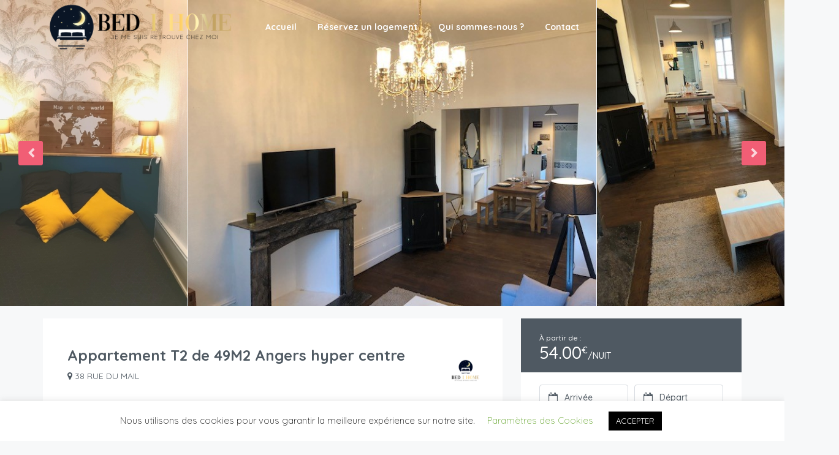

--- FILE ---
content_type: text/html; charset=utf-8
request_url: https://www.google.com/recaptcha/api2/anchor?ar=1&k=6LeBUusUAAAAAEePJdCCIPbxpdd9irxEi0Jpeziq&co=aHR0cHM6Ly9iZWRpaG9tZS5jb206NDQz&hl=fr&v=PoyoqOPhxBO7pBk68S4YbpHZ&size=normal&anchor-ms=20000&execute-ms=30000&cb=15e848drdhay
body_size: 49712
content:
<!DOCTYPE HTML><html dir="ltr" lang="fr"><head><meta http-equiv="Content-Type" content="text/html; charset=UTF-8">
<meta http-equiv="X-UA-Compatible" content="IE=edge">
<title>reCAPTCHA</title>
<style type="text/css">
/* cyrillic-ext */
@font-face {
  font-family: 'Roboto';
  font-style: normal;
  font-weight: 400;
  font-stretch: 100%;
  src: url(//fonts.gstatic.com/s/roboto/v48/KFO7CnqEu92Fr1ME7kSn66aGLdTylUAMa3GUBHMdazTgWw.woff2) format('woff2');
  unicode-range: U+0460-052F, U+1C80-1C8A, U+20B4, U+2DE0-2DFF, U+A640-A69F, U+FE2E-FE2F;
}
/* cyrillic */
@font-face {
  font-family: 'Roboto';
  font-style: normal;
  font-weight: 400;
  font-stretch: 100%;
  src: url(//fonts.gstatic.com/s/roboto/v48/KFO7CnqEu92Fr1ME7kSn66aGLdTylUAMa3iUBHMdazTgWw.woff2) format('woff2');
  unicode-range: U+0301, U+0400-045F, U+0490-0491, U+04B0-04B1, U+2116;
}
/* greek-ext */
@font-face {
  font-family: 'Roboto';
  font-style: normal;
  font-weight: 400;
  font-stretch: 100%;
  src: url(//fonts.gstatic.com/s/roboto/v48/KFO7CnqEu92Fr1ME7kSn66aGLdTylUAMa3CUBHMdazTgWw.woff2) format('woff2');
  unicode-range: U+1F00-1FFF;
}
/* greek */
@font-face {
  font-family: 'Roboto';
  font-style: normal;
  font-weight: 400;
  font-stretch: 100%;
  src: url(//fonts.gstatic.com/s/roboto/v48/KFO7CnqEu92Fr1ME7kSn66aGLdTylUAMa3-UBHMdazTgWw.woff2) format('woff2');
  unicode-range: U+0370-0377, U+037A-037F, U+0384-038A, U+038C, U+038E-03A1, U+03A3-03FF;
}
/* math */
@font-face {
  font-family: 'Roboto';
  font-style: normal;
  font-weight: 400;
  font-stretch: 100%;
  src: url(//fonts.gstatic.com/s/roboto/v48/KFO7CnqEu92Fr1ME7kSn66aGLdTylUAMawCUBHMdazTgWw.woff2) format('woff2');
  unicode-range: U+0302-0303, U+0305, U+0307-0308, U+0310, U+0312, U+0315, U+031A, U+0326-0327, U+032C, U+032F-0330, U+0332-0333, U+0338, U+033A, U+0346, U+034D, U+0391-03A1, U+03A3-03A9, U+03B1-03C9, U+03D1, U+03D5-03D6, U+03F0-03F1, U+03F4-03F5, U+2016-2017, U+2034-2038, U+203C, U+2040, U+2043, U+2047, U+2050, U+2057, U+205F, U+2070-2071, U+2074-208E, U+2090-209C, U+20D0-20DC, U+20E1, U+20E5-20EF, U+2100-2112, U+2114-2115, U+2117-2121, U+2123-214F, U+2190, U+2192, U+2194-21AE, U+21B0-21E5, U+21F1-21F2, U+21F4-2211, U+2213-2214, U+2216-22FF, U+2308-230B, U+2310, U+2319, U+231C-2321, U+2336-237A, U+237C, U+2395, U+239B-23B7, U+23D0, U+23DC-23E1, U+2474-2475, U+25AF, U+25B3, U+25B7, U+25BD, U+25C1, U+25CA, U+25CC, U+25FB, U+266D-266F, U+27C0-27FF, U+2900-2AFF, U+2B0E-2B11, U+2B30-2B4C, U+2BFE, U+3030, U+FF5B, U+FF5D, U+1D400-1D7FF, U+1EE00-1EEFF;
}
/* symbols */
@font-face {
  font-family: 'Roboto';
  font-style: normal;
  font-weight: 400;
  font-stretch: 100%;
  src: url(//fonts.gstatic.com/s/roboto/v48/KFO7CnqEu92Fr1ME7kSn66aGLdTylUAMaxKUBHMdazTgWw.woff2) format('woff2');
  unicode-range: U+0001-000C, U+000E-001F, U+007F-009F, U+20DD-20E0, U+20E2-20E4, U+2150-218F, U+2190, U+2192, U+2194-2199, U+21AF, U+21E6-21F0, U+21F3, U+2218-2219, U+2299, U+22C4-22C6, U+2300-243F, U+2440-244A, U+2460-24FF, U+25A0-27BF, U+2800-28FF, U+2921-2922, U+2981, U+29BF, U+29EB, U+2B00-2BFF, U+4DC0-4DFF, U+FFF9-FFFB, U+10140-1018E, U+10190-1019C, U+101A0, U+101D0-101FD, U+102E0-102FB, U+10E60-10E7E, U+1D2C0-1D2D3, U+1D2E0-1D37F, U+1F000-1F0FF, U+1F100-1F1AD, U+1F1E6-1F1FF, U+1F30D-1F30F, U+1F315, U+1F31C, U+1F31E, U+1F320-1F32C, U+1F336, U+1F378, U+1F37D, U+1F382, U+1F393-1F39F, U+1F3A7-1F3A8, U+1F3AC-1F3AF, U+1F3C2, U+1F3C4-1F3C6, U+1F3CA-1F3CE, U+1F3D4-1F3E0, U+1F3ED, U+1F3F1-1F3F3, U+1F3F5-1F3F7, U+1F408, U+1F415, U+1F41F, U+1F426, U+1F43F, U+1F441-1F442, U+1F444, U+1F446-1F449, U+1F44C-1F44E, U+1F453, U+1F46A, U+1F47D, U+1F4A3, U+1F4B0, U+1F4B3, U+1F4B9, U+1F4BB, U+1F4BF, U+1F4C8-1F4CB, U+1F4D6, U+1F4DA, U+1F4DF, U+1F4E3-1F4E6, U+1F4EA-1F4ED, U+1F4F7, U+1F4F9-1F4FB, U+1F4FD-1F4FE, U+1F503, U+1F507-1F50B, U+1F50D, U+1F512-1F513, U+1F53E-1F54A, U+1F54F-1F5FA, U+1F610, U+1F650-1F67F, U+1F687, U+1F68D, U+1F691, U+1F694, U+1F698, U+1F6AD, U+1F6B2, U+1F6B9-1F6BA, U+1F6BC, U+1F6C6-1F6CF, U+1F6D3-1F6D7, U+1F6E0-1F6EA, U+1F6F0-1F6F3, U+1F6F7-1F6FC, U+1F700-1F7FF, U+1F800-1F80B, U+1F810-1F847, U+1F850-1F859, U+1F860-1F887, U+1F890-1F8AD, U+1F8B0-1F8BB, U+1F8C0-1F8C1, U+1F900-1F90B, U+1F93B, U+1F946, U+1F984, U+1F996, U+1F9E9, U+1FA00-1FA6F, U+1FA70-1FA7C, U+1FA80-1FA89, U+1FA8F-1FAC6, U+1FACE-1FADC, U+1FADF-1FAE9, U+1FAF0-1FAF8, U+1FB00-1FBFF;
}
/* vietnamese */
@font-face {
  font-family: 'Roboto';
  font-style: normal;
  font-weight: 400;
  font-stretch: 100%;
  src: url(//fonts.gstatic.com/s/roboto/v48/KFO7CnqEu92Fr1ME7kSn66aGLdTylUAMa3OUBHMdazTgWw.woff2) format('woff2');
  unicode-range: U+0102-0103, U+0110-0111, U+0128-0129, U+0168-0169, U+01A0-01A1, U+01AF-01B0, U+0300-0301, U+0303-0304, U+0308-0309, U+0323, U+0329, U+1EA0-1EF9, U+20AB;
}
/* latin-ext */
@font-face {
  font-family: 'Roboto';
  font-style: normal;
  font-weight: 400;
  font-stretch: 100%;
  src: url(//fonts.gstatic.com/s/roboto/v48/KFO7CnqEu92Fr1ME7kSn66aGLdTylUAMa3KUBHMdazTgWw.woff2) format('woff2');
  unicode-range: U+0100-02BA, U+02BD-02C5, U+02C7-02CC, U+02CE-02D7, U+02DD-02FF, U+0304, U+0308, U+0329, U+1D00-1DBF, U+1E00-1E9F, U+1EF2-1EFF, U+2020, U+20A0-20AB, U+20AD-20C0, U+2113, U+2C60-2C7F, U+A720-A7FF;
}
/* latin */
@font-face {
  font-family: 'Roboto';
  font-style: normal;
  font-weight: 400;
  font-stretch: 100%;
  src: url(//fonts.gstatic.com/s/roboto/v48/KFO7CnqEu92Fr1ME7kSn66aGLdTylUAMa3yUBHMdazQ.woff2) format('woff2');
  unicode-range: U+0000-00FF, U+0131, U+0152-0153, U+02BB-02BC, U+02C6, U+02DA, U+02DC, U+0304, U+0308, U+0329, U+2000-206F, U+20AC, U+2122, U+2191, U+2193, U+2212, U+2215, U+FEFF, U+FFFD;
}
/* cyrillic-ext */
@font-face {
  font-family: 'Roboto';
  font-style: normal;
  font-weight: 500;
  font-stretch: 100%;
  src: url(//fonts.gstatic.com/s/roboto/v48/KFO7CnqEu92Fr1ME7kSn66aGLdTylUAMa3GUBHMdazTgWw.woff2) format('woff2');
  unicode-range: U+0460-052F, U+1C80-1C8A, U+20B4, U+2DE0-2DFF, U+A640-A69F, U+FE2E-FE2F;
}
/* cyrillic */
@font-face {
  font-family: 'Roboto';
  font-style: normal;
  font-weight: 500;
  font-stretch: 100%;
  src: url(//fonts.gstatic.com/s/roboto/v48/KFO7CnqEu92Fr1ME7kSn66aGLdTylUAMa3iUBHMdazTgWw.woff2) format('woff2');
  unicode-range: U+0301, U+0400-045F, U+0490-0491, U+04B0-04B1, U+2116;
}
/* greek-ext */
@font-face {
  font-family: 'Roboto';
  font-style: normal;
  font-weight: 500;
  font-stretch: 100%;
  src: url(//fonts.gstatic.com/s/roboto/v48/KFO7CnqEu92Fr1ME7kSn66aGLdTylUAMa3CUBHMdazTgWw.woff2) format('woff2');
  unicode-range: U+1F00-1FFF;
}
/* greek */
@font-face {
  font-family: 'Roboto';
  font-style: normal;
  font-weight: 500;
  font-stretch: 100%;
  src: url(//fonts.gstatic.com/s/roboto/v48/KFO7CnqEu92Fr1ME7kSn66aGLdTylUAMa3-UBHMdazTgWw.woff2) format('woff2');
  unicode-range: U+0370-0377, U+037A-037F, U+0384-038A, U+038C, U+038E-03A1, U+03A3-03FF;
}
/* math */
@font-face {
  font-family: 'Roboto';
  font-style: normal;
  font-weight: 500;
  font-stretch: 100%;
  src: url(//fonts.gstatic.com/s/roboto/v48/KFO7CnqEu92Fr1ME7kSn66aGLdTylUAMawCUBHMdazTgWw.woff2) format('woff2');
  unicode-range: U+0302-0303, U+0305, U+0307-0308, U+0310, U+0312, U+0315, U+031A, U+0326-0327, U+032C, U+032F-0330, U+0332-0333, U+0338, U+033A, U+0346, U+034D, U+0391-03A1, U+03A3-03A9, U+03B1-03C9, U+03D1, U+03D5-03D6, U+03F0-03F1, U+03F4-03F5, U+2016-2017, U+2034-2038, U+203C, U+2040, U+2043, U+2047, U+2050, U+2057, U+205F, U+2070-2071, U+2074-208E, U+2090-209C, U+20D0-20DC, U+20E1, U+20E5-20EF, U+2100-2112, U+2114-2115, U+2117-2121, U+2123-214F, U+2190, U+2192, U+2194-21AE, U+21B0-21E5, U+21F1-21F2, U+21F4-2211, U+2213-2214, U+2216-22FF, U+2308-230B, U+2310, U+2319, U+231C-2321, U+2336-237A, U+237C, U+2395, U+239B-23B7, U+23D0, U+23DC-23E1, U+2474-2475, U+25AF, U+25B3, U+25B7, U+25BD, U+25C1, U+25CA, U+25CC, U+25FB, U+266D-266F, U+27C0-27FF, U+2900-2AFF, U+2B0E-2B11, U+2B30-2B4C, U+2BFE, U+3030, U+FF5B, U+FF5D, U+1D400-1D7FF, U+1EE00-1EEFF;
}
/* symbols */
@font-face {
  font-family: 'Roboto';
  font-style: normal;
  font-weight: 500;
  font-stretch: 100%;
  src: url(//fonts.gstatic.com/s/roboto/v48/KFO7CnqEu92Fr1ME7kSn66aGLdTylUAMaxKUBHMdazTgWw.woff2) format('woff2');
  unicode-range: U+0001-000C, U+000E-001F, U+007F-009F, U+20DD-20E0, U+20E2-20E4, U+2150-218F, U+2190, U+2192, U+2194-2199, U+21AF, U+21E6-21F0, U+21F3, U+2218-2219, U+2299, U+22C4-22C6, U+2300-243F, U+2440-244A, U+2460-24FF, U+25A0-27BF, U+2800-28FF, U+2921-2922, U+2981, U+29BF, U+29EB, U+2B00-2BFF, U+4DC0-4DFF, U+FFF9-FFFB, U+10140-1018E, U+10190-1019C, U+101A0, U+101D0-101FD, U+102E0-102FB, U+10E60-10E7E, U+1D2C0-1D2D3, U+1D2E0-1D37F, U+1F000-1F0FF, U+1F100-1F1AD, U+1F1E6-1F1FF, U+1F30D-1F30F, U+1F315, U+1F31C, U+1F31E, U+1F320-1F32C, U+1F336, U+1F378, U+1F37D, U+1F382, U+1F393-1F39F, U+1F3A7-1F3A8, U+1F3AC-1F3AF, U+1F3C2, U+1F3C4-1F3C6, U+1F3CA-1F3CE, U+1F3D4-1F3E0, U+1F3ED, U+1F3F1-1F3F3, U+1F3F5-1F3F7, U+1F408, U+1F415, U+1F41F, U+1F426, U+1F43F, U+1F441-1F442, U+1F444, U+1F446-1F449, U+1F44C-1F44E, U+1F453, U+1F46A, U+1F47D, U+1F4A3, U+1F4B0, U+1F4B3, U+1F4B9, U+1F4BB, U+1F4BF, U+1F4C8-1F4CB, U+1F4D6, U+1F4DA, U+1F4DF, U+1F4E3-1F4E6, U+1F4EA-1F4ED, U+1F4F7, U+1F4F9-1F4FB, U+1F4FD-1F4FE, U+1F503, U+1F507-1F50B, U+1F50D, U+1F512-1F513, U+1F53E-1F54A, U+1F54F-1F5FA, U+1F610, U+1F650-1F67F, U+1F687, U+1F68D, U+1F691, U+1F694, U+1F698, U+1F6AD, U+1F6B2, U+1F6B9-1F6BA, U+1F6BC, U+1F6C6-1F6CF, U+1F6D3-1F6D7, U+1F6E0-1F6EA, U+1F6F0-1F6F3, U+1F6F7-1F6FC, U+1F700-1F7FF, U+1F800-1F80B, U+1F810-1F847, U+1F850-1F859, U+1F860-1F887, U+1F890-1F8AD, U+1F8B0-1F8BB, U+1F8C0-1F8C1, U+1F900-1F90B, U+1F93B, U+1F946, U+1F984, U+1F996, U+1F9E9, U+1FA00-1FA6F, U+1FA70-1FA7C, U+1FA80-1FA89, U+1FA8F-1FAC6, U+1FACE-1FADC, U+1FADF-1FAE9, U+1FAF0-1FAF8, U+1FB00-1FBFF;
}
/* vietnamese */
@font-face {
  font-family: 'Roboto';
  font-style: normal;
  font-weight: 500;
  font-stretch: 100%;
  src: url(//fonts.gstatic.com/s/roboto/v48/KFO7CnqEu92Fr1ME7kSn66aGLdTylUAMa3OUBHMdazTgWw.woff2) format('woff2');
  unicode-range: U+0102-0103, U+0110-0111, U+0128-0129, U+0168-0169, U+01A0-01A1, U+01AF-01B0, U+0300-0301, U+0303-0304, U+0308-0309, U+0323, U+0329, U+1EA0-1EF9, U+20AB;
}
/* latin-ext */
@font-face {
  font-family: 'Roboto';
  font-style: normal;
  font-weight: 500;
  font-stretch: 100%;
  src: url(//fonts.gstatic.com/s/roboto/v48/KFO7CnqEu92Fr1ME7kSn66aGLdTylUAMa3KUBHMdazTgWw.woff2) format('woff2');
  unicode-range: U+0100-02BA, U+02BD-02C5, U+02C7-02CC, U+02CE-02D7, U+02DD-02FF, U+0304, U+0308, U+0329, U+1D00-1DBF, U+1E00-1E9F, U+1EF2-1EFF, U+2020, U+20A0-20AB, U+20AD-20C0, U+2113, U+2C60-2C7F, U+A720-A7FF;
}
/* latin */
@font-face {
  font-family: 'Roboto';
  font-style: normal;
  font-weight: 500;
  font-stretch: 100%;
  src: url(//fonts.gstatic.com/s/roboto/v48/KFO7CnqEu92Fr1ME7kSn66aGLdTylUAMa3yUBHMdazQ.woff2) format('woff2');
  unicode-range: U+0000-00FF, U+0131, U+0152-0153, U+02BB-02BC, U+02C6, U+02DA, U+02DC, U+0304, U+0308, U+0329, U+2000-206F, U+20AC, U+2122, U+2191, U+2193, U+2212, U+2215, U+FEFF, U+FFFD;
}
/* cyrillic-ext */
@font-face {
  font-family: 'Roboto';
  font-style: normal;
  font-weight: 900;
  font-stretch: 100%;
  src: url(//fonts.gstatic.com/s/roboto/v48/KFO7CnqEu92Fr1ME7kSn66aGLdTylUAMa3GUBHMdazTgWw.woff2) format('woff2');
  unicode-range: U+0460-052F, U+1C80-1C8A, U+20B4, U+2DE0-2DFF, U+A640-A69F, U+FE2E-FE2F;
}
/* cyrillic */
@font-face {
  font-family: 'Roboto';
  font-style: normal;
  font-weight: 900;
  font-stretch: 100%;
  src: url(//fonts.gstatic.com/s/roboto/v48/KFO7CnqEu92Fr1ME7kSn66aGLdTylUAMa3iUBHMdazTgWw.woff2) format('woff2');
  unicode-range: U+0301, U+0400-045F, U+0490-0491, U+04B0-04B1, U+2116;
}
/* greek-ext */
@font-face {
  font-family: 'Roboto';
  font-style: normal;
  font-weight: 900;
  font-stretch: 100%;
  src: url(//fonts.gstatic.com/s/roboto/v48/KFO7CnqEu92Fr1ME7kSn66aGLdTylUAMa3CUBHMdazTgWw.woff2) format('woff2');
  unicode-range: U+1F00-1FFF;
}
/* greek */
@font-face {
  font-family: 'Roboto';
  font-style: normal;
  font-weight: 900;
  font-stretch: 100%;
  src: url(//fonts.gstatic.com/s/roboto/v48/KFO7CnqEu92Fr1ME7kSn66aGLdTylUAMa3-UBHMdazTgWw.woff2) format('woff2');
  unicode-range: U+0370-0377, U+037A-037F, U+0384-038A, U+038C, U+038E-03A1, U+03A3-03FF;
}
/* math */
@font-face {
  font-family: 'Roboto';
  font-style: normal;
  font-weight: 900;
  font-stretch: 100%;
  src: url(//fonts.gstatic.com/s/roboto/v48/KFO7CnqEu92Fr1ME7kSn66aGLdTylUAMawCUBHMdazTgWw.woff2) format('woff2');
  unicode-range: U+0302-0303, U+0305, U+0307-0308, U+0310, U+0312, U+0315, U+031A, U+0326-0327, U+032C, U+032F-0330, U+0332-0333, U+0338, U+033A, U+0346, U+034D, U+0391-03A1, U+03A3-03A9, U+03B1-03C9, U+03D1, U+03D5-03D6, U+03F0-03F1, U+03F4-03F5, U+2016-2017, U+2034-2038, U+203C, U+2040, U+2043, U+2047, U+2050, U+2057, U+205F, U+2070-2071, U+2074-208E, U+2090-209C, U+20D0-20DC, U+20E1, U+20E5-20EF, U+2100-2112, U+2114-2115, U+2117-2121, U+2123-214F, U+2190, U+2192, U+2194-21AE, U+21B0-21E5, U+21F1-21F2, U+21F4-2211, U+2213-2214, U+2216-22FF, U+2308-230B, U+2310, U+2319, U+231C-2321, U+2336-237A, U+237C, U+2395, U+239B-23B7, U+23D0, U+23DC-23E1, U+2474-2475, U+25AF, U+25B3, U+25B7, U+25BD, U+25C1, U+25CA, U+25CC, U+25FB, U+266D-266F, U+27C0-27FF, U+2900-2AFF, U+2B0E-2B11, U+2B30-2B4C, U+2BFE, U+3030, U+FF5B, U+FF5D, U+1D400-1D7FF, U+1EE00-1EEFF;
}
/* symbols */
@font-face {
  font-family: 'Roboto';
  font-style: normal;
  font-weight: 900;
  font-stretch: 100%;
  src: url(//fonts.gstatic.com/s/roboto/v48/KFO7CnqEu92Fr1ME7kSn66aGLdTylUAMaxKUBHMdazTgWw.woff2) format('woff2');
  unicode-range: U+0001-000C, U+000E-001F, U+007F-009F, U+20DD-20E0, U+20E2-20E4, U+2150-218F, U+2190, U+2192, U+2194-2199, U+21AF, U+21E6-21F0, U+21F3, U+2218-2219, U+2299, U+22C4-22C6, U+2300-243F, U+2440-244A, U+2460-24FF, U+25A0-27BF, U+2800-28FF, U+2921-2922, U+2981, U+29BF, U+29EB, U+2B00-2BFF, U+4DC0-4DFF, U+FFF9-FFFB, U+10140-1018E, U+10190-1019C, U+101A0, U+101D0-101FD, U+102E0-102FB, U+10E60-10E7E, U+1D2C0-1D2D3, U+1D2E0-1D37F, U+1F000-1F0FF, U+1F100-1F1AD, U+1F1E6-1F1FF, U+1F30D-1F30F, U+1F315, U+1F31C, U+1F31E, U+1F320-1F32C, U+1F336, U+1F378, U+1F37D, U+1F382, U+1F393-1F39F, U+1F3A7-1F3A8, U+1F3AC-1F3AF, U+1F3C2, U+1F3C4-1F3C6, U+1F3CA-1F3CE, U+1F3D4-1F3E0, U+1F3ED, U+1F3F1-1F3F3, U+1F3F5-1F3F7, U+1F408, U+1F415, U+1F41F, U+1F426, U+1F43F, U+1F441-1F442, U+1F444, U+1F446-1F449, U+1F44C-1F44E, U+1F453, U+1F46A, U+1F47D, U+1F4A3, U+1F4B0, U+1F4B3, U+1F4B9, U+1F4BB, U+1F4BF, U+1F4C8-1F4CB, U+1F4D6, U+1F4DA, U+1F4DF, U+1F4E3-1F4E6, U+1F4EA-1F4ED, U+1F4F7, U+1F4F9-1F4FB, U+1F4FD-1F4FE, U+1F503, U+1F507-1F50B, U+1F50D, U+1F512-1F513, U+1F53E-1F54A, U+1F54F-1F5FA, U+1F610, U+1F650-1F67F, U+1F687, U+1F68D, U+1F691, U+1F694, U+1F698, U+1F6AD, U+1F6B2, U+1F6B9-1F6BA, U+1F6BC, U+1F6C6-1F6CF, U+1F6D3-1F6D7, U+1F6E0-1F6EA, U+1F6F0-1F6F3, U+1F6F7-1F6FC, U+1F700-1F7FF, U+1F800-1F80B, U+1F810-1F847, U+1F850-1F859, U+1F860-1F887, U+1F890-1F8AD, U+1F8B0-1F8BB, U+1F8C0-1F8C1, U+1F900-1F90B, U+1F93B, U+1F946, U+1F984, U+1F996, U+1F9E9, U+1FA00-1FA6F, U+1FA70-1FA7C, U+1FA80-1FA89, U+1FA8F-1FAC6, U+1FACE-1FADC, U+1FADF-1FAE9, U+1FAF0-1FAF8, U+1FB00-1FBFF;
}
/* vietnamese */
@font-face {
  font-family: 'Roboto';
  font-style: normal;
  font-weight: 900;
  font-stretch: 100%;
  src: url(//fonts.gstatic.com/s/roboto/v48/KFO7CnqEu92Fr1ME7kSn66aGLdTylUAMa3OUBHMdazTgWw.woff2) format('woff2');
  unicode-range: U+0102-0103, U+0110-0111, U+0128-0129, U+0168-0169, U+01A0-01A1, U+01AF-01B0, U+0300-0301, U+0303-0304, U+0308-0309, U+0323, U+0329, U+1EA0-1EF9, U+20AB;
}
/* latin-ext */
@font-face {
  font-family: 'Roboto';
  font-style: normal;
  font-weight: 900;
  font-stretch: 100%;
  src: url(//fonts.gstatic.com/s/roboto/v48/KFO7CnqEu92Fr1ME7kSn66aGLdTylUAMa3KUBHMdazTgWw.woff2) format('woff2');
  unicode-range: U+0100-02BA, U+02BD-02C5, U+02C7-02CC, U+02CE-02D7, U+02DD-02FF, U+0304, U+0308, U+0329, U+1D00-1DBF, U+1E00-1E9F, U+1EF2-1EFF, U+2020, U+20A0-20AB, U+20AD-20C0, U+2113, U+2C60-2C7F, U+A720-A7FF;
}
/* latin */
@font-face {
  font-family: 'Roboto';
  font-style: normal;
  font-weight: 900;
  font-stretch: 100%;
  src: url(//fonts.gstatic.com/s/roboto/v48/KFO7CnqEu92Fr1ME7kSn66aGLdTylUAMa3yUBHMdazQ.woff2) format('woff2');
  unicode-range: U+0000-00FF, U+0131, U+0152-0153, U+02BB-02BC, U+02C6, U+02DA, U+02DC, U+0304, U+0308, U+0329, U+2000-206F, U+20AC, U+2122, U+2191, U+2193, U+2212, U+2215, U+FEFF, U+FFFD;
}

</style>
<link rel="stylesheet" type="text/css" href="https://www.gstatic.com/recaptcha/releases/PoyoqOPhxBO7pBk68S4YbpHZ/styles__ltr.css">
<script nonce="hzWQThM1quZ4cmhWClBrmA" type="text/javascript">window['__recaptcha_api'] = 'https://www.google.com/recaptcha/api2/';</script>
<script type="text/javascript" src="https://www.gstatic.com/recaptcha/releases/PoyoqOPhxBO7pBk68S4YbpHZ/recaptcha__fr.js" nonce="hzWQThM1quZ4cmhWClBrmA">
      
    </script></head>
<body><div id="rc-anchor-alert" class="rc-anchor-alert"></div>
<input type="hidden" id="recaptcha-token" value="[base64]">
<script type="text/javascript" nonce="hzWQThM1quZ4cmhWClBrmA">
      recaptcha.anchor.Main.init("[\x22ainput\x22,[\x22bgdata\x22,\x22\x22,\[base64]/[base64]/MjU1Ong/[base64]/[base64]/[base64]/[base64]/[base64]/[base64]/[base64]/[base64]/[base64]/[base64]/[base64]/[base64]/[base64]/[base64]/[base64]\\u003d\x22,\[base64]\\u003d\\u003d\x22,\[base64]/DqMK8wr/CkcOlPjjCvMKDw7vDnmYFwrPCm2HDn8Ofe8KHwrLChMK6Zz/DkmnCucKyKcKMwrzCqF5Sw6LCs8Ocw6NrD8KzJV/CusKZRUN7w4rClAZIS8OawoFWW8KOw6ZYwpwtw5YSwoMdasKvw5rCgsKPwrrDpsK1ME3DkGbDjUHCki9RwqDCtRM6acK7w4t6bcKaJz8pDj5SBMOCwqLDmsK2w4rCpcKwWsOUP30xFcK8eHsuwpXDnsOcw7/CgMOnw7w8w6BfJsOiwofDjgnDqF0Qw7Fww5dRwqvCgVUeAXdrwp5Vw43Cq8KEZXEMaMO2w4w6BGB/wq9hw5UDCUk2wrnCpE/Dp2o6V8KGWy3CqsO1P0BiPnTDg8OKwqvCqAoUXsODw7rCtzFpG0nDqzLDi28rwrFTMsKRw5zClcKLCQYIw5LCowPCpAN0wpsbw4LCum4qfhcQwrzCgMK4GcKoEjfCtETDjsKowrzDjH5LbsK+dXzDgT7CqcO9wpxgWD/[base64]/CqcKGQgrDvcO9wozCvS0uTsO+ZcOJw5Qzd8Okw7HCtB0Vw6rChsOOGy3DrRzCm8Kdw5XDngvDiFUsX8K+KC7Dvm7CqsOaw6U+fcKIYTEmScKvw73ChyLDgcKmGMOUw4vDs8KfwosYXC/CoH/DhT4Rw5hbwq7DgMKrw4nCpcK+w7bDthh+YcKeZ0QTRFrDqVwMwoXDtVjClFLCi8Ocwrpyw4khCMKGdMOmaMK8w7ldaA7DnsKTw6FLSMONSQDCusKOwp7DoMOmcSrCpjQmbsK7w6nCp3fCv3zCpwHCssKND8Oaw4t2GsOeaAArGsOXw7vDjMKswoZmbW/[base64]/ETpTYsKLw6DDhAfCrC3Ckh5Zw4LCp8O9KHrCigprVWfCnXfClWUswqJew63DrcKFw6fDg03DhMK4w5nClsObw7RuHMOXBcOdPgRGPiM0YsO/w71IwqhKwrISw44aw4dcw5g3w5nDgcOaLgFxw4FKZSzCocKyMcK3w53DqsKRPsOjOgnDoQbCpsKmWTTCtcKSwoLCncK9S8OkcsOaEsK+Fx/[base64]/w4bDncOYw5M7DFzDgEYKwrLChS3Cqk5qw77DrsKyJAzDtWXClsOQA0HDtFXCkMOBPsOLdcOgw5/DvcKlw4gowqnCn8OlRBLCgRbCu0vCuGFFw53DsWAFVEIOV8OPNsKzw5TDu8KyKsO2wqcuAsOMwpPDtcKkw67DnsKewrfCoA/CsgzCvUVHZUzDux7CsjXCj8OlBMKvZREJEVPDgsO+P1nDtcOuw7PDsMOqBzAbwojDiUrDj8O9w75qw4poVcKiOsK3M8KsEQjCgVjCsMOfZ2Vhwrkqwr1kwrTCuXApXxQUN8OpwrJLXnDDnsOCZMKORMONw5AcwrDDuQ/CtxrCkHrDvMOWJcK8Gil9Qw4ZS8KxJsKjQsO9PDc9w5fChCzDr8OoRsOWwo7CmcK9w6lHaMKnw57CtQjCrMOSwobCjzEow4kFw6zDvcKdwrTDkD7DtzV4w6jChsKAwoJfwr7DlxhNwqXCkVMaIcOzMcK0w5Axw7I1w6PDrcOHQyJUw5gMw4DCr1/Cg0zCtFfDjj8Tw7ZnS8OHR3DDiQUfdV5UScKXw4LCgyF0w53DhsOJw47Dhn1zOUcWw5jDr0rDsVc9GCpCQsOdwqxAaMOtw5TDp1gOFMOjw63Cj8KlbcOUWcOSwodGWsOdAxJrccOsw7XCn8K2wq9rw50oQHPDpwvDoMKSw5jDtsO/IxlfVEw6PkXDq0jCihzDsgR2wpvCoF/ClBDCmMKgw7kUwrAQEUpnBsO8w5jDpTciwqHCjCBkwrTClXArw7Agw6Rbw7Yqwr3CosOsAMOqwr9LT0hNw7XDk1TCr8K5ZmRhwqDCniwVNsKtBhsSNBpjMMO/woHDjsKjVcK9wrbDhzTDrgTCjQgjw73CoArDuzXDn8OyRV4IwovDqzbDhgrCjsKAdyI5KcK9w5pHDT7DtsKWw7rCrsK4UcOxwrAabic+ZRHCignCtMOfOcKKX2zClmx/T8KrwrlBw5NQwrXCk8O4wpHCrcK8DcO2cT/DgcOowq/Cp0dbwr0eWMKJw5N1ZsOXGnzDk17CkwYJKcK7X0HDiMKbwpzCmhjCoQ/CtMKpaE9JwrjCjwrCvXLCkjl4KsKCbsOkB2vDncK+woDDj8KIWl3CvkU6IcOLPcO2wqZXw5rCpsOxBMKWw6vClQDCnA/CuH4naMKMbSMQw63CkyxIb8OIw6XCkFrDm39Owpduw7hgCmPCtVLDhUnDuU3Du3/[base64]/CssO6aHjCtmbDoD3DpsKmw5LDi8OMcnnDtQE/wrY/w7gSw7ZuwrsWHcKPD3RlAVfDu8Kuw4JRw6MENMOnwqtdw7jDgnjChcKlL8KJw6jCksKsD8KKwqvCu8OOcMOnccOMw7TDucOew4w0w55Mwp7Dq3I5wrfCsgrDt8KKwqZ9w6fCvcOmb1vCicOpLi3DiS/CgMKGMA/[base64]/CjDg1fEbDrcKGEsKxwqPCihrDllBJXsKpw65Lw4h4DgsSw5TDvsKwb8KAUcKzwqBWwofDvyXDqsKLOirDlz7Cq8OYw5lzPBLDsWZuwodWw4cfN0zDrMOPw65PNm3Ck8Kba3XDuXxGw6PCojzDthPDl05/[base64]/Cl8KdJ8ObSARkVzLDv8O7w79IwqxDQEEPwrjDq2DDsMKbw73CjcK7worCqcOLwokOf8Kdeg/CtkbDtMOcwp1GOcOlJFDCjCXDhcO2wpnDicKQAw/[base64]/FMKMSkvCrk0uEkzCoHXDrsOgwpczdMKyVsKNw7l9FcKsPcO7w63CkWDCi8Otw4YATsOJTRMeJcODw6fClMO9w7rCsVoSw4JuwpbCjUgrLj5Zw6zCni/DhHo7UhY8LAlFw7DDoDJeD1FnbsKQw7YSw4fChcONW8Orwr9CGsKWL8KXNndJw7bDhy/DnsKvw5zCrHXDoE3DjD8VehERawIQCsKswrRGwqBBaRIQw6DChRFlw7PCi0BNwosnDHfCl1Qpw4XClcO0wrVdTGLCqmjDs8KbBsKmwq3DpiQGY8OkwpvDocO2Nmoow47DscO+UcKWwpnDuS/[base64]/Q8OewrJeEMO3wqTCgsObwq7CsArCmlAGIzsYBXInwqLDizldEibCo2xWwoDCl8Onw45IK8O4w5PDmlo3OMKeNR/Cv3HCk24jwrnCqcO9KDZlwprDrC/CmcKOYcKBw5tKwrMdw75eSMO7E8O/w5zDkMKdTTVWw7bDmcKvw5ooasOcw4nCui/[base64]/DhyY4w6/CgQPDkMKRJMKZM1rDv8Kaw4nClQHDqTQOw5zCiwMlUWMcwqF8DcOzAMKcw6vCnG7ChWjCnsK7bcKRNC97SD4ow6/[base64]/MhLDq8KSHsK4wobDtsO3SMKrw4IfMMO9wpo+wr3DtcK4d1NawqN3w595wqcTw6bDtsK9VsK5wohefA7ConQ4w44XLTwFwq8rw5bDq8O/w6fDvsKew7oSwpFdEETDtcKiwo/DkEDCgsOnSsKiw6XCnMOtecKVCMOmeDfDpcKtbX7DncOrPMKKc2nCg8OgccOOw7ReRcKvw7LCqXN9wqw5bgUtwp/Drz/DrsOGwrHDjcOVEgB6wqTDlcOLwrfCn3vCoikEwrtoa8K7bMOPwoHCksKEwr3DlWbCu8OuQsKbJ8KMwrjDv11Bc2h+RsKSdMKaEMK2wprCgsOSw78Hw6FowrHCsgoAwqXDkEXDiifCo0DCp0R/w7PDnMOTDsKZwoVpTBomwqjDlsO7KmDCq29RwpYfw6l5OcKQdFELRsK6MnnDqRtmwrYWwo7DocOSRcKaJcKkwqp3w7XCpsKwYcKsccKPTsKnBGUkwpzCgsKvDh3CmWvDvcKJfk4IKzw0X1zCisOTJ8Kew7sOEcKiw5h/GnLCmSzCo3bDnCDCvcO3DzrDgcOBW8Kvw6sqAcKEIhDDssKgMDp9eMK6OmpEw41tVMK8cC7DsMOswofDhRVFR8KCAk88wqc3w4DCisOYL8KadcO9w51xwqrDoMKbw7/[base64]/[base64]/w4XDp8OXUFEMw5TCg8K1wqbDrMK/w63DjMOke17DgDlUFsOKwo3DpBxWwrgERDbDtAVYwqXDjMKYeErClcKdWMKEw5HDuBQTbMO/wr/CuAplN8OXw4Eyw4lJw5/ChwrDrWEMEMOew74Bw64/wrQhYcOoVWzDm8K7w7hLQcK0VMOWKEXDhcKjLwR4wr4Mw5PCpMKydjHDl8OjHcO0esKNeMOvcsKVLsOPwo/CuRZYwolSZcO1KsKdw4RDw49wesO5SMKKP8O2MMKsw4oLBG3CknXDsMODwqfDhsONScO/w6PDocKrw7AkIsKBDcOww7Qzwrtww4d9wqt8wovDjMOcw7fDqG5xacKwGcKhw68IwqbCtcK4w7Q5RidDw4jDkEFXHyLDn0AEH8Obw60Vwp/ClzdNworDihDDvMOSwrrDosOxw5PCmsKpwqRyW8KpDy3CrMKIOcKYfsOGwpI+w4/DklJ9wrTDg1d2w53DrFl9fF7DmlHDtsOQw7zDqsOvw7txEiFgw5LCo8K4RMK0w5tKwpvCncOsw6LDkcO3NcO8wrzCpUQjwotXRVA0wrsfc8OscwAPw5U7wqvCkXUfw7fDmsKBRiF9QD/[base64]/TVfChgrDnEwWb3PCjT/CuMKnwqrCusK4w7IMacOEV8OYw43DkXjDjH7CrCjDrR7DiVLCs8OKw51tw5Zuw657WR7Cj8KGwrPDmMKhw7nCmF/DgcONwr0SExAYwqAvw74bayPCgsObw5kqw49WLg7Dp8KLTcK+ZnAMwoJzNWHCsMKAwq3DoMOkXlPCrFrChMOye8OafMKNw7bDncKjG00Rw6PCgMKYU8KEPmXDsHzCmsORw6A/[base64]/YH9NVsK2w4pFcMK+fsOVwrcLMiQRbcOnB8KcwpF7D8OWV8Orw5JJw5vDhyTDtcOFw5HChF/Dt8OrFHXCoMKmFMKhG8O7wovDij11DMKVwrrDnMKdM8OAwqMswobCsUt+w6AUMsKew47CqMKvScOBXznDgiUCXwREdyvCvhzDksKTYGkdwrnDtGl/wqDCssKlw7TCosOQJ2rCojbDhw3DqWBgJ8OZNzIfwq7DlsOkFsOZX00XR8K/w5cyw5jCgcOpdMKta2rDiR3CvcK2DcO2R8Kzw5gSw5jCtjE7Y8K1w61KwqVGw5gCw75Sw4w5woXDj8KTHU7DtVtYYQXDlQzClDYoBj0mw51ww6PDisOqw68fSMKfJU9hP8ONScK/VcK6wrRtwpRVZ8OOAUJPw4HCmcOcwq/DijdJBHjCrx89AsKpcmXCt3rDtFjCgMKZecOgw7PCv8OVUcOPVFjDjMOmwphiw6MWVcOTwr3DigPCu8KmaAJzwo8AwrPCkDnDjSXCuSgewr1EMhLCrcO/[base64]/[base64]/[base64]/Dp8Osw6oEOsOPw4lEP8KSwowpw4UJfRQpw5jDk8Okwq/Cm8O9IsKqw4lOw5XDuMKpw6pRw4ZKw7XDoAsLMAHDtMKrAsK+w4loFcKOEMK7PRbDqsOIblcowqHDj8K1OMKPTW7Dvw3DsMKQbcKTRcOpecOswpQtwqrDpGdLw5QKfsOBw5rDpMOSeDk/w4/DmsOUVcKTW2wSwrVPcsOvwrlyWcKtEMKCwpAcw7nCjFUdPMOkPsKjaWfDisOxBsOQw4bCllMXMH0ZJ1YeWRYTw6fDkS9eaMOUwpfDnsOGw5LCsMOdZsOjw53DsMOsw57Crh9gasObdgfDksOZw4glw4rDgcOGNsKuXB3Dui/[base64]/DQtzwpDCocKzDTfDjh4ocTPCmyBqbsKiK8KlwpNyT1c1w74twoXCkh7CicK5wqokMGTDgsKyZHPCgDM1w5tuTwZDIB91wqjDqMOgw6LCu8K8w6TDrGHCskYRAMKnwoZBU8OMKHvDoTgvw4fCusOMwpzDhMOswq/DlTzCmVzDr8Oew4VxwrvDgsO2UzhVb8KFw5nDt3PDkh3Coh7CqcKTPBJGEVgARG1Xw7wPwphOwqbCncKCwo5nw4fDs2/Ci2LDkRM3H8KHJB5RWcK/NcK1woHDlsOId29yw5vDvsKYwqhcwrTDoMKoajvDtcKZaVrDmzw/[base64]/[base64]/[base64]/DkG10RELDgMK6E8KCwqXCjMKgwoQ3w4rCi8KBMG7Cg8KqeQTCqsKldTLCihzCjsOdWRjCuyPDq8Kiw6hXGsKwZ8KtLsO5AzvDsMO6eMO5XsOFe8Kjwq/DpcKJQxlXw73CjMOYL0bCrcOgOcKYI8O4wpRjw5hqW8KNwpDDoMOqbMKoLRPCrW/CgMOBwo0Xwp9ww59Yw4HClnrCrFvCnwbDtSjDisOiCMOMwo3CssK1w7/CnsOuw5jDq2AcNcOOe3nDnjoXw6nDrz5bw7o/H1bDoUjCr2TCpMKaY8OvCsOCe8ObaxgAIXMswpFyE8Kfw6PCqlcGw64vw6HDssKpYsKnw7hWw5TDnRHCqCceCyLDqkjCrG0Ow7l4w7FZS3nChsKmw5bCk8OJw6Ukw57DgMO9w4duwowEasOeJ8OjFMKjNMKqw63CoMO7w57DicKdB08TICVSwpfDgMKOEX/CpUxZCcOCf8OXw5zCr8OKNsOXQsOzwqbDtcOaw5DDs8OseCxZw4wVwpQFC8KLNcOiX8KVw54ZC8OuMXfCkQ7DrsO5wpRXW3TCuWPCt8KEX8KZCMOAKMK7w7xnWMO0dx0bWTXDiDzDm8KPw4dAFX7DrjJvEgY8Uh01Z8O4w7TCscOXDcOiZWJpIn/CgMOFUMOcJMKqwoIBZ8OSwqheGMKiwoJoMhxSB3cdf087TsOdHlTCsR/DtQoLw7puwrXCiMO/Omcfw74VRsKfwqTCg8KYw5bCkMOxw5PDjMOTKsKiwrhywrvCo0/Dj8KRZcKLVMOLd13DgGlMwqYiSsOxw7LDrUNzw7hEYMKeUjrCvcONwp1Uw7TCrzMPw6DClABcw5jDvhQzwqsFwr9uCmXCoMOyAMOUwpMowo/DrcO/w4rCqFvCnsKuUsKawrTDksK1WcOhw7fCkGrDg8OQHnLDikUtS8OVwqPCpcKhDRJWw6VEwrIvFmF9Z8OMwp/DqsKgwrPCswvCgMOVw4ttKzXCrMKsScKBwoLCsiUQwrrCucKqwoQ3IcOfwohNVMKrYzrCucOKCCjDpkjCvwLDnH/DisOsw603wpXDrU5MFDkaw5bDqkLCgzJYIWsyJ8OgdcOxQFrDg8OfPEsJWxvDl03DuMOYw6ANwrLDkcKkwqknw6Qww6jCuwHDrMOGb1jCnBvCmk0Kwo/DpMKdw71vdcKuw5HDg3E5w6bCtMKuwqYKwpnCiGhrLsOnVjvDm8KlP8ONw5QUw68fOSTDisKqIB3CrUVuwoA9UMOPwoXCoD/CgcKHw4FJw5vDmwcowrkBw5zDplXDrgfDpcKJw4/Dvy/DtsKPwrTCtcKHwq4Yw7PDjCtEVVBmwoBJPcKOU8KkFMOrwqR5dg3Cj3PCsS/DjMKNbm/[base64]/[base64]/ClsOwSTMUw7nCvk42WMKjw4XCpMO2w5wvVUrCqsKrfcO4MHnDpiLDkmHCncOAC3DDog7CrUHDlMK9wpPCjWEQC1wSWAA8ZMKeSMK+w4TCrk/[base64]/CqsO3woHDucKRasOzwrorCmobRWjCiELCmXJ2w6XDn8OhHy8DFMOkwqvCuWbCsyp3wpPDq3Fkf8KeBk/CgC3CicODKMOYJyzCmcOgbcKtZsKMw7bDkQ0BLznDtWMXwqBSwobDo8KRfcK9F8KzKsORw6nDtMOEwpV/w48yw7HDp2XCshkZJ0pWw5w3w7vCsgllflgzcA9+wqU5WWRPNMO1wqbCrxnDgSslFcOCw4RCw78kwr/Dv8Kvwr9IMnTDjMKbE1rCsRsVw4J+wr3ChsK6U8Kzw6lrwo7CskcJL8OYw5zDukvDjR/[base64]/DlgEUYgY/w7YHwrsIEcOyLcKMC2XCiMKCe17DjMOWBXvDnMOKDQdwGCo/[base64]/[base64]/DrcOBcjzDn0zDllMAwp4/wqjCkTBSw6PCjDzCmDEdw4jChwAebMOVw7LCvHnDhwZZw6UDw5rCqcOJw71pQiBQZcKpX8K/JMOIw6BAw4HCo8OswoIWU1wbN8KhWThWMGA0w4TDlC/[base64]/ARg1w6E5w5kddsOBcDnCsynCijhEw77Cl8Kiwp3CncKUw5TDkwDCvlLDmcKEPsKlw4bClsKsOMK/w7XCtBd3wq0xE8OVw5QCwpszwonCoMKbOMO3wqRQwptYQCvDosKqwr3CjwJdwpbDp8KKTcOQwqJnw5rDqmLDuMO3w4XCpsKxci/Cjg7Ci8Oyw6wUw7HDusKXwodMw7kcE33DumXCv1zCmcOwF8Krw7ALYw/[base64]/wpbDgsKIAcKNw4oQw6tEbcO8Y8Ozw5wIcMOHD8OXw4p3w7cPCDd8eBQWUcOSw5DCiXXDtSEOF17CpMKkwpTDi8KwwoPDu8KIciUBw7NiN8KFFm/DucKzw7lIw7vCicOvIcOPwq/CliUGwqfCksKyw4JnKU9Jw47DosKiJglgTHHDncOMwojDrxl/NsKqwpHDjMOOwo3CgcKOGwfDs0HDkMOTDcO8w79pQEgkSgTDq155wr7Dv3pWXsOGwr7CpMOOegsewqYmwq7DtwLDm24LwrsRQMOKDD5+w4LDtgbCiFlsRX/CkTB/SsKKEMO6wobDs2E5wotXHsOPw4LDj8KnBcKNw7zDvsKmw6kBw50hVsKmwo/DucKDBSlqYMOjTMO9IMOhwpYyXFF5wqo6w4sYUj8OEzvDrklJE8KaZlNWc2c9w6AAI8KHw7zDgsOzDB1Tw6N3F8O+AcO0wo1+WEfCmzY/[base64]/wqzDg24uw44ybA7Ck8OtwoE7Bng1w6J7wojCiMKofMKBBgJpZHXCjcOGFsOZacKea2dfRhLDu8K6EsKzw5LDs3LDp31eJCjDrAM7W14Iw5fDuxnDgz7Dl3vCj8K/[base64]/LhphD8K3f8O9w7I5wqIpw5BMdcO8a8OSPcOtRRzDuwZvw7Nsw4vCmMKRTy9peMKXwq84dWLDqXLCgXjDtSViCS7CvBQAVMK+dMKnaH3Co8KTwp/CtEbDucOKw5pqZzRTwqx5w7DCp2p+w6HDn0FVfzvDicKpBxJ9w7JIwpE5w4/CsCx8wp/DkcK6FQ8bEwhhw7gCw4nCpQ89F8OPUiExw5LCvcOReMOKOmLCtsKILcK6wqLDgsKdOjJYJnUXw5/CoBEVwpnCr8O0woTCoMOQBgHCiE91GF4tw4PCkcKXKC9xwpTCiMKXeVwtPcONGjsZw7FQwrMUGcOIw4w1wqbCtxjCgsOjAsOFFUEfBU12J8Oqw6wLSMOlwrwnw4soZV0Iwp7DrUxPwpXDrhjCoMK1NcK8wrUzScKfGsOXeMOxwrvDl2hnwqjCoMOswoQqw5/[base64]/[base64]/CoV1DOsKsTsKXwoFew7DDvMOWTE7DicOFFg/DqcO8cMOzVhNPw6DDkQbDiHTCgMKxw7nDlsOmLWR0fcOkwqRXGn9cwoHCtCI7aMOJw5jDpcKOQRbDsDJtQSTCnB/Dt8Kawo7CtCDCiMKqw4HCiULCohfDrUcnYcOrD2IiBkDDgjtqanEZwpXCj8O5AFdPTzfCoMOsw5onDQIiQhvCmsOawoXCrMKPw6LCrzDDkMOkw6vCsWpewqjDnsOAwpvChMKEVHXCm8OHwq5jwrw1worDh8Kmw4dxw4cvOjlcScOcAhnDhBzCqsO7QsOeBcK/[base64]/DjhhywrPCqlhQwpkYw6/DnsOCwpLClsK/[base64]/w7HDqMK6FSpkwofDl1XChyTDgUXCqk5Rwo0Gw4Y2w7IoGRJpBnR3I8O0DMO8woYGwp3ClFJ1MDwiw5fCh8KgOsOFBhUFwrvDkMKew57Dn8Kuwp4rw7/CjMO2KcKhw5bClcOhaVMSw4XCiWfChzzCuVfClhPCrCvCgHEFb1Uawolkwo/[base64]/w6NRwqzDmMKGKMOtw6jDi0PDlsKjPsKIwoMyVsKrw65EwrsPVsKDQMO3U0fCiDTDlUfCtcKrY8KWwoRiZcK4w4dAV8OvBcO4bwPDoMOoLz7CoS/Dj8K7eQXDhThIw7tcwr/Cl8OTISDDnMK8w4Niw5LCm3HDtBrCqcO5IxE/DsKccMKXw7DDg8KhfsK3bW1YXz4OwoLCh1TCr8Odw6/Cq8OPX8KEIyrCnURgw6PDpcKcwqLDjMK2Rj/ChGJqwonCl8K+w7dtZTHChScpw6xjw6bDtSZ8G8OHQAzCq8OKwq1VTiJDQ8KSwpYTw7HCicOWwrk7woTDqikyw4hbNsOwB8O5wp1PwqzDs8KnwpzCjkpnOxDDnEkuEsOuwqrCvn0vEsK/[base64]/DiHR4UMKdQcOhDkrCpcOqw5jDmU3DqMOkBGvDhMKCwqE5w6sqPWZabCnCr8OGTsOqKkVtNMKgw5Vnwo7CpRzCngBgwpvCsMOQXcOSLyDCkw0tw40BwoHChsKoD2HCnXAkKMObwrTDnMOjb8OIwrPCuArDpT8vccKvMBJNAsOIeMKMwpADw4gUwp3CnMKsw5TCsV4Jw6/CnnpgTMOYwoQ5MMKiP1kmQcOMw4fDuMOpw53CoXfCpcK2w4PDn1/DvBfDgD3DiMK4AGDDpBrCvSTDnDtrwp1Ywo5Ywr7DuRs7w7vCuHdzw6XDuhjCo2zChV7DlMOGw5sow5jDmsOUJDjCjinDvRlFJEDDisOnw6nClsOOEcKsw6cZwqfCmjg5wo/Dp1xdbcOVwpjCqMKbR8K/wpg+w5/DoMOla8OGwqrCvnXDhMOhZHxoMydLwp/CkyvChMK9wq5VwpvDl8Kqwp/[base64]/DgsOzw5/CrzbCgWozwpUXQUDCi3VvFsOLw50Pw73Do8OOPVUcWMOiM8OAwqzCgcKww6nCp8OaEwDDp8KSGcKRw5LCrRTCusKLXFJQwopPwrrDv8KvwrwcHcKxQW/DpsKDwpXCp2vDisOvXcOvwq4CGl8NUiV2OmFfwprDlsOvR353wqLDkwpew4dedsKzwp/Ci8Oaw4XCqV4qWz5LUg5SUkhKw6HDugoLAsKzw7Mgw5jDgg1QecOXOcKVesK9woHCqsOGf0NUVxvDs2AwKsO1ImLCoQYkwrDDtcO1dcKnw5vDgUDCv8KRwoMQwrFHZcKRw7zDn8Ojw6VXw5zDn8KVwqTDuy/[base64]/[base64]/[base64]/DkMOcw6XClC0hMMKUwrbDmQ9YG8O6w5lANS3ClkJYeV8Sw5nDvsO0wpXDsV7DrDBpAcKwZn4iw5LDo1xtwozDuj7CoCwywoDCo3cxAjvDtXtJwqPDjUfCgsKmwoZ8VsKcw5NcCwrCuifDv0AED8K+w4htRcO7AggQaDBgPwzCp0R/F8KrOcO2wqkJCGk3wrM9w5LChnhYV8OFcsKpIxzDozNGY8ORw4jCnMOBP8OQw7JRw6fDqz86CFcpTMOaYADCg8O+wokOG8Knw7grKCgtw7vDl8OBworDisKrTMKEw4EvWcKmwqPDgTbCvcOEMcOCw5gxw4XDjCJhTR7Cl8K9NGlpA8OsKiYIMB/DoUPDicKFw5jDkQA5FQYaaQ/CkcOFfcKOZRU2wpIVcMOHw6ozK8OnGMKwwqlsGl9VwqnDmsOebjLDqsKGw79dw6bDmcKdw4PDk0fDkMOvwoFfKsKmGW/ClcOgwpjDlhxdX8OCw5Zhw4TDuz0/[base64]/GEPDrcKRK8O+w6glw7tddG4rw5IjOSbCt8K8w5PDhnxgwrYcQsK4IMO2FcK/[base64]/Cl8KnY8KqI27DrmHDjjYCHMKwUcKOXCk/w4zDqxVZZsKJwo5MwpoTwqVGwpsHw7/DhsOhb8KZUMO9aUkXwrJDw5w0w7TDk38IADHDkndpIG4Fw754HiAvw4xQTQbCtMKhAx0eB0ttw7fCpQBgRMKMw5MRw5TCksO6TRZFw4/[base64]/P8OAP8KpQTJYw5rDlsKZw6wsGHvDoQHCnMO2LgUhGMKQTTvCmGfCkV1pQxFvw7DCj8KNwpPCn3HDmMOtwpAODcKww6HCrGrCscK9TcKJw6w2GMKlwrHDnUzDlizCksK+wp7CnQPDoMKaXsOnw47DkklrAMKewrY8d8OoRmxzX8OywqkzwrwZwrrDjVYHwp/DrCxEdUp7L8KqBio1PmHDl0V4QBdLGikfaiDChR/Dsg/Cpy/CtcK8ahPDiDrDtHxBw43DvQgMwpk6w6/Dk3fDnXBrS2jCkG8JwqjDvWTDv8OrZmHDumJVwrZmMXbCkMKvwq1zw7DCijMEHy4Gwp4occOXGH3CscOIw7s3bcOAAcK5w5Alwo1xwqFaw6TCgMOedR/[base64]/HizCrcO/w6XDvR9PRhQGG8OMOicAwq7DoRDDscOwwqTDt8OCw5LDoRvDiS8ow53CpQHDhWsQw6/CtMKmJMKQw5DDucOXw50MwqViw4zCs2UKw5IYw699dcOLwprDpMOgHsKcwrvCoTXDpsKawrvChsKJdFTCscOhw54ewolWw7Z6w6snw67CsnLCgcKbwp/DicKdw4TCgsOFw7dGw7rDgS/Dji0QwrnDpXfCmcOPCh1idQjDpEXDunECHldow6rCo8Knwr/Dn8KWNsKcKgAIwoBRw5Bkw63DrsOCw7t2D8OhQ0w/OcOTwr01wrQDagYyw58LVcKRw7whwrnDqMO3wrZowrbDlsKjOcOXAsK1GMK9wozDi8KLwrhiUUgbWEwXT8OEw4HDtcKdwonCp8Ovw5N2wrQTF28CdhTCsyR6w6d2HcO1woTCmCrDmsKqZzXCjcKjw6rCl8OXeMONw6HCsMO0w6/CkRPCkDkUw5zDjMO8wrpgw5Euw7HDqMKkw6IADsO7LsOuV8Ohw4zDp2c3X04aw4rCgzU0wr/ChMO8w5x+GMKqw5J1w6HCp8KswoRiwo01EChfLcKFw4sRwqNDYAbDl8KhCRc5w5M8D1LCs8Ohw61QZcKBwpTCiWAbwqUxwrXCqkfCrVE4w6rCmjgMUBt3JXMzV8OWwoFRwoofAsKpwpx3wqkbTB/CsMO7wod5w5knL8Otw6nCg2AfwrnCpSHCmzoMPEsUwr0sTsKYW8K+w60Nw6wNGMK+w7DCjl/CqxvCksOdw5PClsO2dgrDrS3DtyJuwo5cw4haMlAlwqDDvcK1J39tQcOmw7ZoC30nwqlaHjfDq3lWXcKAw5cuwrx5HsOjacK1ATYbw63Ct19/GhIhdMOGw4IEWcKdw7TDoERjwo/[base64]/[base64]/[base64]/DscKmQHHDvMKKHcODEMOzwozDlQo1TTNEwrfDr8OOwo9ew4zDqE/CvybCgFsRw6rCkTvChx3ChkYkw68/[base64]/Ch8OVJCUhwofDucKPw7rCjsOsGh/CjsK3WUvCnRTDnXnDt8Ogw6zCvyNywoM2UhMLHsKVJWfDrwAoU0TDk8KRwrXDvMKXUR/DqsOgw6QqG8Kbw5TCqsOgw63CusKSUcO/wpl2w4ATwrzCksKFwrDDvcKfwrLDl8KVw4vCjER8UAbCpMO+fcKAGmR4wopMwp/Cm8Kcw4bDjSrCocKdwoDDkiR3NEctDw/Dom/DhMKFw5smwqlCC8KxwqbDhMO7w6Myw5Nnw6wiw7dSwoZuCMOgKsKlDsO4csKcw4MzCcOLVMO3wrzDjC3DjcOqDHXCj8OPw5hlwo5jXEhyQCnDhUd8woPCvcOKSlAqwq/CvHLDtgQ9eMKSQWdXex08M8K3UVZkO8KHdMOdVGfDjsOTayPDhcK/wohwTUjCvsKSwqXDnlfDikbDunZbw5TCosKuc8OfWsKiWmLDi8OORsOvwqzCmhjCiT5FwprCnsKWw4vCh0/DuwHDlMOwGcKdF2p8N8K3w63DssKFwpcdw4HDpcOgWsOvw60+w4YeLCrDocKqwotjbzAwwqxMOkXDqDzCoFrCglNswqcxC8Kzw7vDui1vwrsuFUDDtTjCu8KNGFNTwqMSGsKVwqZpf8KXw7MCEm7Cv1bDuwVYwrDDqMKKw4IOw75pCCvDs8Ofw5/DnEkcwojCiz3DtcOvJWV+w4JqCsOow5RoLMOiLcKvVMKDwpTCpsK7wpkKPMKDwq4gISPCuRpXAm/DtyZhRcKJQ8KxNC1ow55ZwrHCs8OXRcOfwo/DscOwbsKyVMOUZcKqwrHDlW3DrBMYRxU6wpLCisKxGMK/w7nCrcKSFV00WkR7GsODRm7DmMOsAHvCnHc1VMObw6vDnMO/w7ASJcKoEsK/wpgQw7NhfhTCqsKsw7LCr8KxbRIOw7Q0w7zCnMKCYMKKPMOqY8KrOsKbC1oNwr0veXs8GTfClFl9w6/[base64]/w680woBWKMO/EyvCnRlSwpTCgsOcwrfCgwrDgFMgasOqTcKsNMK+cMK1IRLDnQ06ZC0gQzvDmytSw5HCtcOmbMOkw4RRbMKbDcK3BcOAY04xaQJtD3LDli0FwpJdw4XDpgZsccKBworDsMOLG8Orw6EQBBIrEcK/woLDhxrDkRjCscOFZWBewqISwrhoQcK8aG7CpcOQw7LCrDTCt1smw5rDnkHDuD/CnwZ8w6vDsMO9wq87w5AKe8KmL3/Cv8KEEMKyworDuT1DwpjDisKYJw8wYsKzAjcbYsOTRVDChMKYw7XDmjgSExZdw6bCrsO4wpdewpHDnQnCqTRFw6LCqANlwp4zYTwAf13DkcKZw6vCjcOrw5Q9PhHCrDlywqZpFMKDR8OmwovCrjZWaQDCjnDDv0oYw7s/w43DuCNeWDtAOcKow69Cw5JawqIOw53DlxDDvhPCrMK7w7zDrih/[base64]/Du3wPW8KNDl3CtVfCnUDDtBBmK8KEFMKLw7TDncK6w5nDpsK1SMKfw6TCo0PDkDnDtCphwpxsw45gwo1bI8KIw6zDrMOkKcKNwojCngbDn8KxTsOlwpXCn8O9w4PDmMOAw6RQwogcw55hTxzCnArChH8KUcKTQcKHfcKDw6jDvAMmw5oGbhjCpQkewo08LQLCgsKhwq/DpcKCwrDDqwNlw4nCoMOUGsOsw75QwrpuMMOgw55TPsO0wprDtwHDjsKPw43Cs1IHGMKew54QEjbDhMKbA0PDn8KNP1tpVAHDi0rCtHtqw7ggQcKGSMKew4/ClsKoGFDDusOCwovDhcK9w59Aw71wRMKuwrnCgMK2w5fDnlfCmcKDOgJwVy3DncOjw6IDBDgOw7nDu0tTfsKuw7UbW8KqQGzCnjLCh33Dk04JKi/Dr8OwwqdHPcOyTz/Cr8KgIHhRwozDocKwwq/DmlLDmnVIw7IIXsKVAsOgdWcewpvCpSLDvMO7Iz/[base64]/[base64]/Dii1nwo9CBMO5w78KwptlM1DDlMO8FsO8w79RPjM9w4PDtcOQEz3CtMOCw5PDuwfDqMOrDlMtwpNxwpoXcMKTw7FddATDngFuw71cGcK+WSnCpC3CoB/Ct3R8U8KuEsKFXsOrBMOmMcOsw44NICtAOjzCgMOVZTfDpcOEw5nDsAvCtcOkw7xmdQLDqjDCtXpWwrQJI8KgUsOvwrBPa2kVZ8OGwptzf8OsaSLCnAXCoCB7KhsiOcOmwqNtIMK7woJIwq1Jw43CqVEowpt/WlnDpcKyd8KUIB3DpTUPPxXDrFfCpcK/WcOxG2UoQ07Co8K6wqjDrj3Cn2I/wr7CtRzCksKWw5vDlMOYDcOXw6vDqcKkVD01OcKRw7HDuFwvw4zDoljDiMKGJEfDiUxNVzwlw4XCtGXCv8K6wpzDtkFwwo4Xw6hbwrQgUFrDki/Do8OOw4PDucKBHsKjBkRYeirDpsKPHjHDj0UIwo/ClG8Rw50/PQd9XiYPwqbCtMKHfFYcwq/[base64]/Di8O9X8KDezVZw4oqRMO5ZcOgw4nDjcOzFR7DhcKYwojDqHVEwr/Co8ObSMODVsObET7CscKvQMOcaFUmw6oJwpPCv8O/[base64]/wozDqSXDkiszw65Sw6kid8OUwppNSgjCn8KeZGMyw53Dk8K8w5LDksOow7TDtFXDlT/CvlLDoWHDjcKpXFfCrWgpMMKxw4dtw7nCm17DicOcKXrDnWvDtsOvRsOdGMKcwo/Cv2w6w6kawoEeFMKIwpNMwrzDnVPDg8K5M1fCskMGOcOIVlTDiAxuFB0aXsKdwq/DvcK6w7NycXvCkMKzEDRgwq9DNkLDki3CuMKBQ8OmRMKwbMOlw6/CuAvDslfCksKAw71cw7d7J8KkwovCqwTDhE/[base64]/D8Kyw583wrDCsA9ewqkqwqxEwp3DggJcKRlUIsKKw5vDkxrCoMKTwr7CqDXCp1/DlEQQwp/DjiJ/w7nDriocNcOzAlc1NcK7Q8K/CjvDgcKEHsORwo3DtcKSJDJgwqRLdjZww7t4w4HCicOXw4TDvS/DoMKsw5pXTcKCbEbCgsOsb3p+wpvCrFfCv8OzC8KSR1dUMTfDnsOpw6TDhk7CmzTDl8OewpQdKsOiwpDCkRfCqhU3w7FtEsK2w5vCpcKMw6nCpMOFZlXCpsOZBw/DoxFOOcKywrIoL0xDHTg5w55Nw7wEbEc5wqvDmMOca3PChTUnTMODTFTDucKzVsKHwoAxMnjDqsOdW3rCpsK6KW5PQMKXNcKsFMKww5XCjMOpw7dIZcOsL8KWw4cZNWo\\u003d\x22],null,[\x22conf\x22,null,\x226LeBUusUAAAAAEePJdCCIPbxpdd9irxEi0Jpeziq\x22,0,null,null,null,0,[21,125,63,73,95,87,41,43,42,83,102,105,109,121],[1017145,652],0,null,null,null,null,0,null,0,1,700,1,null,0,\[base64]/76lBhnEnQkZnOKMAhmv8xEZ\x22,0,0,null,null,1,null,0,1,null,null,null,0],\x22https://bedihome.com:443\x22,null,[1,1,1],null,null,null,0,3600,[\x22https://www.google.com/intl/fr/policies/privacy/\x22,\x22https://www.google.com/intl/fr/policies/terms/\x22],\x22dqW4LSTSZmKvdVVMQuHswZxjS8tMjm/mXkkaviC9BR8\\u003d\x22,0,0,null,1,1769001618364,0,0,[95,81,219,76,228],null,[34,226],\x22RC-Tsnt6xW1kCLoYQ\x22,null,null,null,null,null,\x220dAFcWeA4mP1M4dOwrL27GM4mYWepcluFwlNn1xwii3GRrTW9uDumzMt8WyjEo1y8LSnHuD-LT88LlA5nNGu1xuDeeP1EkHgA6pA\x22,1769084418155]");
    </script></body></html>

--- FILE ---
content_type: text/html; charset=utf-8
request_url: https://www.google.com/recaptcha/api2/anchor?ar=1&k=6LeBUusUAAAAAEePJdCCIPbxpdd9irxEi0Jpeziq&co=aHR0cHM6Ly9iZWRpaG9tZS5jb206NDQz&hl=fr&v=PoyoqOPhxBO7pBk68S4YbpHZ&size=normal&anchor-ms=20000&execute-ms=30000&cb=gf84i14cgi3s
body_size: 49311
content:
<!DOCTYPE HTML><html dir="ltr" lang="fr"><head><meta http-equiv="Content-Type" content="text/html; charset=UTF-8">
<meta http-equiv="X-UA-Compatible" content="IE=edge">
<title>reCAPTCHA</title>
<style type="text/css">
/* cyrillic-ext */
@font-face {
  font-family: 'Roboto';
  font-style: normal;
  font-weight: 400;
  font-stretch: 100%;
  src: url(//fonts.gstatic.com/s/roboto/v48/KFO7CnqEu92Fr1ME7kSn66aGLdTylUAMa3GUBHMdazTgWw.woff2) format('woff2');
  unicode-range: U+0460-052F, U+1C80-1C8A, U+20B4, U+2DE0-2DFF, U+A640-A69F, U+FE2E-FE2F;
}
/* cyrillic */
@font-face {
  font-family: 'Roboto';
  font-style: normal;
  font-weight: 400;
  font-stretch: 100%;
  src: url(//fonts.gstatic.com/s/roboto/v48/KFO7CnqEu92Fr1ME7kSn66aGLdTylUAMa3iUBHMdazTgWw.woff2) format('woff2');
  unicode-range: U+0301, U+0400-045F, U+0490-0491, U+04B0-04B1, U+2116;
}
/* greek-ext */
@font-face {
  font-family: 'Roboto';
  font-style: normal;
  font-weight: 400;
  font-stretch: 100%;
  src: url(//fonts.gstatic.com/s/roboto/v48/KFO7CnqEu92Fr1ME7kSn66aGLdTylUAMa3CUBHMdazTgWw.woff2) format('woff2');
  unicode-range: U+1F00-1FFF;
}
/* greek */
@font-face {
  font-family: 'Roboto';
  font-style: normal;
  font-weight: 400;
  font-stretch: 100%;
  src: url(//fonts.gstatic.com/s/roboto/v48/KFO7CnqEu92Fr1ME7kSn66aGLdTylUAMa3-UBHMdazTgWw.woff2) format('woff2');
  unicode-range: U+0370-0377, U+037A-037F, U+0384-038A, U+038C, U+038E-03A1, U+03A3-03FF;
}
/* math */
@font-face {
  font-family: 'Roboto';
  font-style: normal;
  font-weight: 400;
  font-stretch: 100%;
  src: url(//fonts.gstatic.com/s/roboto/v48/KFO7CnqEu92Fr1ME7kSn66aGLdTylUAMawCUBHMdazTgWw.woff2) format('woff2');
  unicode-range: U+0302-0303, U+0305, U+0307-0308, U+0310, U+0312, U+0315, U+031A, U+0326-0327, U+032C, U+032F-0330, U+0332-0333, U+0338, U+033A, U+0346, U+034D, U+0391-03A1, U+03A3-03A9, U+03B1-03C9, U+03D1, U+03D5-03D6, U+03F0-03F1, U+03F4-03F5, U+2016-2017, U+2034-2038, U+203C, U+2040, U+2043, U+2047, U+2050, U+2057, U+205F, U+2070-2071, U+2074-208E, U+2090-209C, U+20D0-20DC, U+20E1, U+20E5-20EF, U+2100-2112, U+2114-2115, U+2117-2121, U+2123-214F, U+2190, U+2192, U+2194-21AE, U+21B0-21E5, U+21F1-21F2, U+21F4-2211, U+2213-2214, U+2216-22FF, U+2308-230B, U+2310, U+2319, U+231C-2321, U+2336-237A, U+237C, U+2395, U+239B-23B7, U+23D0, U+23DC-23E1, U+2474-2475, U+25AF, U+25B3, U+25B7, U+25BD, U+25C1, U+25CA, U+25CC, U+25FB, U+266D-266F, U+27C0-27FF, U+2900-2AFF, U+2B0E-2B11, U+2B30-2B4C, U+2BFE, U+3030, U+FF5B, U+FF5D, U+1D400-1D7FF, U+1EE00-1EEFF;
}
/* symbols */
@font-face {
  font-family: 'Roboto';
  font-style: normal;
  font-weight: 400;
  font-stretch: 100%;
  src: url(//fonts.gstatic.com/s/roboto/v48/KFO7CnqEu92Fr1ME7kSn66aGLdTylUAMaxKUBHMdazTgWw.woff2) format('woff2');
  unicode-range: U+0001-000C, U+000E-001F, U+007F-009F, U+20DD-20E0, U+20E2-20E4, U+2150-218F, U+2190, U+2192, U+2194-2199, U+21AF, U+21E6-21F0, U+21F3, U+2218-2219, U+2299, U+22C4-22C6, U+2300-243F, U+2440-244A, U+2460-24FF, U+25A0-27BF, U+2800-28FF, U+2921-2922, U+2981, U+29BF, U+29EB, U+2B00-2BFF, U+4DC0-4DFF, U+FFF9-FFFB, U+10140-1018E, U+10190-1019C, U+101A0, U+101D0-101FD, U+102E0-102FB, U+10E60-10E7E, U+1D2C0-1D2D3, U+1D2E0-1D37F, U+1F000-1F0FF, U+1F100-1F1AD, U+1F1E6-1F1FF, U+1F30D-1F30F, U+1F315, U+1F31C, U+1F31E, U+1F320-1F32C, U+1F336, U+1F378, U+1F37D, U+1F382, U+1F393-1F39F, U+1F3A7-1F3A8, U+1F3AC-1F3AF, U+1F3C2, U+1F3C4-1F3C6, U+1F3CA-1F3CE, U+1F3D4-1F3E0, U+1F3ED, U+1F3F1-1F3F3, U+1F3F5-1F3F7, U+1F408, U+1F415, U+1F41F, U+1F426, U+1F43F, U+1F441-1F442, U+1F444, U+1F446-1F449, U+1F44C-1F44E, U+1F453, U+1F46A, U+1F47D, U+1F4A3, U+1F4B0, U+1F4B3, U+1F4B9, U+1F4BB, U+1F4BF, U+1F4C8-1F4CB, U+1F4D6, U+1F4DA, U+1F4DF, U+1F4E3-1F4E6, U+1F4EA-1F4ED, U+1F4F7, U+1F4F9-1F4FB, U+1F4FD-1F4FE, U+1F503, U+1F507-1F50B, U+1F50D, U+1F512-1F513, U+1F53E-1F54A, U+1F54F-1F5FA, U+1F610, U+1F650-1F67F, U+1F687, U+1F68D, U+1F691, U+1F694, U+1F698, U+1F6AD, U+1F6B2, U+1F6B9-1F6BA, U+1F6BC, U+1F6C6-1F6CF, U+1F6D3-1F6D7, U+1F6E0-1F6EA, U+1F6F0-1F6F3, U+1F6F7-1F6FC, U+1F700-1F7FF, U+1F800-1F80B, U+1F810-1F847, U+1F850-1F859, U+1F860-1F887, U+1F890-1F8AD, U+1F8B0-1F8BB, U+1F8C0-1F8C1, U+1F900-1F90B, U+1F93B, U+1F946, U+1F984, U+1F996, U+1F9E9, U+1FA00-1FA6F, U+1FA70-1FA7C, U+1FA80-1FA89, U+1FA8F-1FAC6, U+1FACE-1FADC, U+1FADF-1FAE9, U+1FAF0-1FAF8, U+1FB00-1FBFF;
}
/* vietnamese */
@font-face {
  font-family: 'Roboto';
  font-style: normal;
  font-weight: 400;
  font-stretch: 100%;
  src: url(//fonts.gstatic.com/s/roboto/v48/KFO7CnqEu92Fr1ME7kSn66aGLdTylUAMa3OUBHMdazTgWw.woff2) format('woff2');
  unicode-range: U+0102-0103, U+0110-0111, U+0128-0129, U+0168-0169, U+01A0-01A1, U+01AF-01B0, U+0300-0301, U+0303-0304, U+0308-0309, U+0323, U+0329, U+1EA0-1EF9, U+20AB;
}
/* latin-ext */
@font-face {
  font-family: 'Roboto';
  font-style: normal;
  font-weight: 400;
  font-stretch: 100%;
  src: url(//fonts.gstatic.com/s/roboto/v48/KFO7CnqEu92Fr1ME7kSn66aGLdTylUAMa3KUBHMdazTgWw.woff2) format('woff2');
  unicode-range: U+0100-02BA, U+02BD-02C5, U+02C7-02CC, U+02CE-02D7, U+02DD-02FF, U+0304, U+0308, U+0329, U+1D00-1DBF, U+1E00-1E9F, U+1EF2-1EFF, U+2020, U+20A0-20AB, U+20AD-20C0, U+2113, U+2C60-2C7F, U+A720-A7FF;
}
/* latin */
@font-face {
  font-family: 'Roboto';
  font-style: normal;
  font-weight: 400;
  font-stretch: 100%;
  src: url(//fonts.gstatic.com/s/roboto/v48/KFO7CnqEu92Fr1ME7kSn66aGLdTylUAMa3yUBHMdazQ.woff2) format('woff2');
  unicode-range: U+0000-00FF, U+0131, U+0152-0153, U+02BB-02BC, U+02C6, U+02DA, U+02DC, U+0304, U+0308, U+0329, U+2000-206F, U+20AC, U+2122, U+2191, U+2193, U+2212, U+2215, U+FEFF, U+FFFD;
}
/* cyrillic-ext */
@font-face {
  font-family: 'Roboto';
  font-style: normal;
  font-weight: 500;
  font-stretch: 100%;
  src: url(//fonts.gstatic.com/s/roboto/v48/KFO7CnqEu92Fr1ME7kSn66aGLdTylUAMa3GUBHMdazTgWw.woff2) format('woff2');
  unicode-range: U+0460-052F, U+1C80-1C8A, U+20B4, U+2DE0-2DFF, U+A640-A69F, U+FE2E-FE2F;
}
/* cyrillic */
@font-face {
  font-family: 'Roboto';
  font-style: normal;
  font-weight: 500;
  font-stretch: 100%;
  src: url(//fonts.gstatic.com/s/roboto/v48/KFO7CnqEu92Fr1ME7kSn66aGLdTylUAMa3iUBHMdazTgWw.woff2) format('woff2');
  unicode-range: U+0301, U+0400-045F, U+0490-0491, U+04B0-04B1, U+2116;
}
/* greek-ext */
@font-face {
  font-family: 'Roboto';
  font-style: normal;
  font-weight: 500;
  font-stretch: 100%;
  src: url(//fonts.gstatic.com/s/roboto/v48/KFO7CnqEu92Fr1ME7kSn66aGLdTylUAMa3CUBHMdazTgWw.woff2) format('woff2');
  unicode-range: U+1F00-1FFF;
}
/* greek */
@font-face {
  font-family: 'Roboto';
  font-style: normal;
  font-weight: 500;
  font-stretch: 100%;
  src: url(//fonts.gstatic.com/s/roboto/v48/KFO7CnqEu92Fr1ME7kSn66aGLdTylUAMa3-UBHMdazTgWw.woff2) format('woff2');
  unicode-range: U+0370-0377, U+037A-037F, U+0384-038A, U+038C, U+038E-03A1, U+03A3-03FF;
}
/* math */
@font-face {
  font-family: 'Roboto';
  font-style: normal;
  font-weight: 500;
  font-stretch: 100%;
  src: url(//fonts.gstatic.com/s/roboto/v48/KFO7CnqEu92Fr1ME7kSn66aGLdTylUAMawCUBHMdazTgWw.woff2) format('woff2');
  unicode-range: U+0302-0303, U+0305, U+0307-0308, U+0310, U+0312, U+0315, U+031A, U+0326-0327, U+032C, U+032F-0330, U+0332-0333, U+0338, U+033A, U+0346, U+034D, U+0391-03A1, U+03A3-03A9, U+03B1-03C9, U+03D1, U+03D5-03D6, U+03F0-03F1, U+03F4-03F5, U+2016-2017, U+2034-2038, U+203C, U+2040, U+2043, U+2047, U+2050, U+2057, U+205F, U+2070-2071, U+2074-208E, U+2090-209C, U+20D0-20DC, U+20E1, U+20E5-20EF, U+2100-2112, U+2114-2115, U+2117-2121, U+2123-214F, U+2190, U+2192, U+2194-21AE, U+21B0-21E5, U+21F1-21F2, U+21F4-2211, U+2213-2214, U+2216-22FF, U+2308-230B, U+2310, U+2319, U+231C-2321, U+2336-237A, U+237C, U+2395, U+239B-23B7, U+23D0, U+23DC-23E1, U+2474-2475, U+25AF, U+25B3, U+25B7, U+25BD, U+25C1, U+25CA, U+25CC, U+25FB, U+266D-266F, U+27C0-27FF, U+2900-2AFF, U+2B0E-2B11, U+2B30-2B4C, U+2BFE, U+3030, U+FF5B, U+FF5D, U+1D400-1D7FF, U+1EE00-1EEFF;
}
/* symbols */
@font-face {
  font-family: 'Roboto';
  font-style: normal;
  font-weight: 500;
  font-stretch: 100%;
  src: url(//fonts.gstatic.com/s/roboto/v48/KFO7CnqEu92Fr1ME7kSn66aGLdTylUAMaxKUBHMdazTgWw.woff2) format('woff2');
  unicode-range: U+0001-000C, U+000E-001F, U+007F-009F, U+20DD-20E0, U+20E2-20E4, U+2150-218F, U+2190, U+2192, U+2194-2199, U+21AF, U+21E6-21F0, U+21F3, U+2218-2219, U+2299, U+22C4-22C6, U+2300-243F, U+2440-244A, U+2460-24FF, U+25A0-27BF, U+2800-28FF, U+2921-2922, U+2981, U+29BF, U+29EB, U+2B00-2BFF, U+4DC0-4DFF, U+FFF9-FFFB, U+10140-1018E, U+10190-1019C, U+101A0, U+101D0-101FD, U+102E0-102FB, U+10E60-10E7E, U+1D2C0-1D2D3, U+1D2E0-1D37F, U+1F000-1F0FF, U+1F100-1F1AD, U+1F1E6-1F1FF, U+1F30D-1F30F, U+1F315, U+1F31C, U+1F31E, U+1F320-1F32C, U+1F336, U+1F378, U+1F37D, U+1F382, U+1F393-1F39F, U+1F3A7-1F3A8, U+1F3AC-1F3AF, U+1F3C2, U+1F3C4-1F3C6, U+1F3CA-1F3CE, U+1F3D4-1F3E0, U+1F3ED, U+1F3F1-1F3F3, U+1F3F5-1F3F7, U+1F408, U+1F415, U+1F41F, U+1F426, U+1F43F, U+1F441-1F442, U+1F444, U+1F446-1F449, U+1F44C-1F44E, U+1F453, U+1F46A, U+1F47D, U+1F4A3, U+1F4B0, U+1F4B3, U+1F4B9, U+1F4BB, U+1F4BF, U+1F4C8-1F4CB, U+1F4D6, U+1F4DA, U+1F4DF, U+1F4E3-1F4E6, U+1F4EA-1F4ED, U+1F4F7, U+1F4F9-1F4FB, U+1F4FD-1F4FE, U+1F503, U+1F507-1F50B, U+1F50D, U+1F512-1F513, U+1F53E-1F54A, U+1F54F-1F5FA, U+1F610, U+1F650-1F67F, U+1F687, U+1F68D, U+1F691, U+1F694, U+1F698, U+1F6AD, U+1F6B2, U+1F6B9-1F6BA, U+1F6BC, U+1F6C6-1F6CF, U+1F6D3-1F6D7, U+1F6E0-1F6EA, U+1F6F0-1F6F3, U+1F6F7-1F6FC, U+1F700-1F7FF, U+1F800-1F80B, U+1F810-1F847, U+1F850-1F859, U+1F860-1F887, U+1F890-1F8AD, U+1F8B0-1F8BB, U+1F8C0-1F8C1, U+1F900-1F90B, U+1F93B, U+1F946, U+1F984, U+1F996, U+1F9E9, U+1FA00-1FA6F, U+1FA70-1FA7C, U+1FA80-1FA89, U+1FA8F-1FAC6, U+1FACE-1FADC, U+1FADF-1FAE9, U+1FAF0-1FAF8, U+1FB00-1FBFF;
}
/* vietnamese */
@font-face {
  font-family: 'Roboto';
  font-style: normal;
  font-weight: 500;
  font-stretch: 100%;
  src: url(//fonts.gstatic.com/s/roboto/v48/KFO7CnqEu92Fr1ME7kSn66aGLdTylUAMa3OUBHMdazTgWw.woff2) format('woff2');
  unicode-range: U+0102-0103, U+0110-0111, U+0128-0129, U+0168-0169, U+01A0-01A1, U+01AF-01B0, U+0300-0301, U+0303-0304, U+0308-0309, U+0323, U+0329, U+1EA0-1EF9, U+20AB;
}
/* latin-ext */
@font-face {
  font-family: 'Roboto';
  font-style: normal;
  font-weight: 500;
  font-stretch: 100%;
  src: url(//fonts.gstatic.com/s/roboto/v48/KFO7CnqEu92Fr1ME7kSn66aGLdTylUAMa3KUBHMdazTgWw.woff2) format('woff2');
  unicode-range: U+0100-02BA, U+02BD-02C5, U+02C7-02CC, U+02CE-02D7, U+02DD-02FF, U+0304, U+0308, U+0329, U+1D00-1DBF, U+1E00-1E9F, U+1EF2-1EFF, U+2020, U+20A0-20AB, U+20AD-20C0, U+2113, U+2C60-2C7F, U+A720-A7FF;
}
/* latin */
@font-face {
  font-family: 'Roboto';
  font-style: normal;
  font-weight: 500;
  font-stretch: 100%;
  src: url(//fonts.gstatic.com/s/roboto/v48/KFO7CnqEu92Fr1ME7kSn66aGLdTylUAMa3yUBHMdazQ.woff2) format('woff2');
  unicode-range: U+0000-00FF, U+0131, U+0152-0153, U+02BB-02BC, U+02C6, U+02DA, U+02DC, U+0304, U+0308, U+0329, U+2000-206F, U+20AC, U+2122, U+2191, U+2193, U+2212, U+2215, U+FEFF, U+FFFD;
}
/* cyrillic-ext */
@font-face {
  font-family: 'Roboto';
  font-style: normal;
  font-weight: 900;
  font-stretch: 100%;
  src: url(//fonts.gstatic.com/s/roboto/v48/KFO7CnqEu92Fr1ME7kSn66aGLdTylUAMa3GUBHMdazTgWw.woff2) format('woff2');
  unicode-range: U+0460-052F, U+1C80-1C8A, U+20B4, U+2DE0-2DFF, U+A640-A69F, U+FE2E-FE2F;
}
/* cyrillic */
@font-face {
  font-family: 'Roboto';
  font-style: normal;
  font-weight: 900;
  font-stretch: 100%;
  src: url(//fonts.gstatic.com/s/roboto/v48/KFO7CnqEu92Fr1ME7kSn66aGLdTylUAMa3iUBHMdazTgWw.woff2) format('woff2');
  unicode-range: U+0301, U+0400-045F, U+0490-0491, U+04B0-04B1, U+2116;
}
/* greek-ext */
@font-face {
  font-family: 'Roboto';
  font-style: normal;
  font-weight: 900;
  font-stretch: 100%;
  src: url(//fonts.gstatic.com/s/roboto/v48/KFO7CnqEu92Fr1ME7kSn66aGLdTylUAMa3CUBHMdazTgWw.woff2) format('woff2');
  unicode-range: U+1F00-1FFF;
}
/* greek */
@font-face {
  font-family: 'Roboto';
  font-style: normal;
  font-weight: 900;
  font-stretch: 100%;
  src: url(//fonts.gstatic.com/s/roboto/v48/KFO7CnqEu92Fr1ME7kSn66aGLdTylUAMa3-UBHMdazTgWw.woff2) format('woff2');
  unicode-range: U+0370-0377, U+037A-037F, U+0384-038A, U+038C, U+038E-03A1, U+03A3-03FF;
}
/* math */
@font-face {
  font-family: 'Roboto';
  font-style: normal;
  font-weight: 900;
  font-stretch: 100%;
  src: url(//fonts.gstatic.com/s/roboto/v48/KFO7CnqEu92Fr1ME7kSn66aGLdTylUAMawCUBHMdazTgWw.woff2) format('woff2');
  unicode-range: U+0302-0303, U+0305, U+0307-0308, U+0310, U+0312, U+0315, U+031A, U+0326-0327, U+032C, U+032F-0330, U+0332-0333, U+0338, U+033A, U+0346, U+034D, U+0391-03A1, U+03A3-03A9, U+03B1-03C9, U+03D1, U+03D5-03D6, U+03F0-03F1, U+03F4-03F5, U+2016-2017, U+2034-2038, U+203C, U+2040, U+2043, U+2047, U+2050, U+2057, U+205F, U+2070-2071, U+2074-208E, U+2090-209C, U+20D0-20DC, U+20E1, U+20E5-20EF, U+2100-2112, U+2114-2115, U+2117-2121, U+2123-214F, U+2190, U+2192, U+2194-21AE, U+21B0-21E5, U+21F1-21F2, U+21F4-2211, U+2213-2214, U+2216-22FF, U+2308-230B, U+2310, U+2319, U+231C-2321, U+2336-237A, U+237C, U+2395, U+239B-23B7, U+23D0, U+23DC-23E1, U+2474-2475, U+25AF, U+25B3, U+25B7, U+25BD, U+25C1, U+25CA, U+25CC, U+25FB, U+266D-266F, U+27C0-27FF, U+2900-2AFF, U+2B0E-2B11, U+2B30-2B4C, U+2BFE, U+3030, U+FF5B, U+FF5D, U+1D400-1D7FF, U+1EE00-1EEFF;
}
/* symbols */
@font-face {
  font-family: 'Roboto';
  font-style: normal;
  font-weight: 900;
  font-stretch: 100%;
  src: url(//fonts.gstatic.com/s/roboto/v48/KFO7CnqEu92Fr1ME7kSn66aGLdTylUAMaxKUBHMdazTgWw.woff2) format('woff2');
  unicode-range: U+0001-000C, U+000E-001F, U+007F-009F, U+20DD-20E0, U+20E2-20E4, U+2150-218F, U+2190, U+2192, U+2194-2199, U+21AF, U+21E6-21F0, U+21F3, U+2218-2219, U+2299, U+22C4-22C6, U+2300-243F, U+2440-244A, U+2460-24FF, U+25A0-27BF, U+2800-28FF, U+2921-2922, U+2981, U+29BF, U+29EB, U+2B00-2BFF, U+4DC0-4DFF, U+FFF9-FFFB, U+10140-1018E, U+10190-1019C, U+101A0, U+101D0-101FD, U+102E0-102FB, U+10E60-10E7E, U+1D2C0-1D2D3, U+1D2E0-1D37F, U+1F000-1F0FF, U+1F100-1F1AD, U+1F1E6-1F1FF, U+1F30D-1F30F, U+1F315, U+1F31C, U+1F31E, U+1F320-1F32C, U+1F336, U+1F378, U+1F37D, U+1F382, U+1F393-1F39F, U+1F3A7-1F3A8, U+1F3AC-1F3AF, U+1F3C2, U+1F3C4-1F3C6, U+1F3CA-1F3CE, U+1F3D4-1F3E0, U+1F3ED, U+1F3F1-1F3F3, U+1F3F5-1F3F7, U+1F408, U+1F415, U+1F41F, U+1F426, U+1F43F, U+1F441-1F442, U+1F444, U+1F446-1F449, U+1F44C-1F44E, U+1F453, U+1F46A, U+1F47D, U+1F4A3, U+1F4B0, U+1F4B3, U+1F4B9, U+1F4BB, U+1F4BF, U+1F4C8-1F4CB, U+1F4D6, U+1F4DA, U+1F4DF, U+1F4E3-1F4E6, U+1F4EA-1F4ED, U+1F4F7, U+1F4F9-1F4FB, U+1F4FD-1F4FE, U+1F503, U+1F507-1F50B, U+1F50D, U+1F512-1F513, U+1F53E-1F54A, U+1F54F-1F5FA, U+1F610, U+1F650-1F67F, U+1F687, U+1F68D, U+1F691, U+1F694, U+1F698, U+1F6AD, U+1F6B2, U+1F6B9-1F6BA, U+1F6BC, U+1F6C6-1F6CF, U+1F6D3-1F6D7, U+1F6E0-1F6EA, U+1F6F0-1F6F3, U+1F6F7-1F6FC, U+1F700-1F7FF, U+1F800-1F80B, U+1F810-1F847, U+1F850-1F859, U+1F860-1F887, U+1F890-1F8AD, U+1F8B0-1F8BB, U+1F8C0-1F8C1, U+1F900-1F90B, U+1F93B, U+1F946, U+1F984, U+1F996, U+1F9E9, U+1FA00-1FA6F, U+1FA70-1FA7C, U+1FA80-1FA89, U+1FA8F-1FAC6, U+1FACE-1FADC, U+1FADF-1FAE9, U+1FAF0-1FAF8, U+1FB00-1FBFF;
}
/* vietnamese */
@font-face {
  font-family: 'Roboto';
  font-style: normal;
  font-weight: 900;
  font-stretch: 100%;
  src: url(//fonts.gstatic.com/s/roboto/v48/KFO7CnqEu92Fr1ME7kSn66aGLdTylUAMa3OUBHMdazTgWw.woff2) format('woff2');
  unicode-range: U+0102-0103, U+0110-0111, U+0128-0129, U+0168-0169, U+01A0-01A1, U+01AF-01B0, U+0300-0301, U+0303-0304, U+0308-0309, U+0323, U+0329, U+1EA0-1EF9, U+20AB;
}
/* latin-ext */
@font-face {
  font-family: 'Roboto';
  font-style: normal;
  font-weight: 900;
  font-stretch: 100%;
  src: url(//fonts.gstatic.com/s/roboto/v48/KFO7CnqEu92Fr1ME7kSn66aGLdTylUAMa3KUBHMdazTgWw.woff2) format('woff2');
  unicode-range: U+0100-02BA, U+02BD-02C5, U+02C7-02CC, U+02CE-02D7, U+02DD-02FF, U+0304, U+0308, U+0329, U+1D00-1DBF, U+1E00-1E9F, U+1EF2-1EFF, U+2020, U+20A0-20AB, U+20AD-20C0, U+2113, U+2C60-2C7F, U+A720-A7FF;
}
/* latin */
@font-face {
  font-family: 'Roboto';
  font-style: normal;
  font-weight: 900;
  font-stretch: 100%;
  src: url(//fonts.gstatic.com/s/roboto/v48/KFO7CnqEu92Fr1ME7kSn66aGLdTylUAMa3yUBHMdazQ.woff2) format('woff2');
  unicode-range: U+0000-00FF, U+0131, U+0152-0153, U+02BB-02BC, U+02C6, U+02DA, U+02DC, U+0304, U+0308, U+0329, U+2000-206F, U+20AC, U+2122, U+2191, U+2193, U+2212, U+2215, U+FEFF, U+FFFD;
}

</style>
<link rel="stylesheet" type="text/css" href="https://www.gstatic.com/recaptcha/releases/PoyoqOPhxBO7pBk68S4YbpHZ/styles__ltr.css">
<script nonce="xoGMMs3jORY3b_QS8XzZOw" type="text/javascript">window['__recaptcha_api'] = 'https://www.google.com/recaptcha/api2/';</script>
<script type="text/javascript" src="https://www.gstatic.com/recaptcha/releases/PoyoqOPhxBO7pBk68S4YbpHZ/recaptcha__fr.js" nonce="xoGMMs3jORY3b_QS8XzZOw">
      
    </script></head>
<body><div id="rc-anchor-alert" class="rc-anchor-alert"></div>
<input type="hidden" id="recaptcha-token" value="[base64]">
<script type="text/javascript" nonce="xoGMMs3jORY3b_QS8XzZOw">
      recaptcha.anchor.Main.init("[\x22ainput\x22,[\x22bgdata\x22,\x22\x22,\[base64]/[base64]/MjU1Ong/[base64]/[base64]/[base64]/[base64]/[base64]/[base64]/[base64]/[base64]/[base64]/[base64]/[base64]/[base64]/[base64]/[base64]/[base64]\\u003d\x22,\[base64]\\u003d\x22,\x22wrXCt8KLfsOzccOUw5zCvMKTHsOFG8Kuw7Yewow+wp7CiMKNw6Qhwp5Bw57DhcKTEMK7WcKRaSbDlMKdw6YvFFXCncOkAH3DnhLDtWLCrGIRfwvCkxTDjWVTOkZLWcOcZMO0w5xoN2DCnxtMA8KGbjZnwo8Hw6bDkMK2MsKwwr7CvMKfw7Naw5xaNcK6OX/DvcOgX8Onw5TDpC3ClcO1wrUsGsO/Lh7CksOhH0xgHcOMw47CmQzDvcOKBE4cwrPDumbCisOswrzDq8O+VRbDh8KXwq7CvHvCt3Ycw6rDgMKDwroyw7UuwqzCrsKGwqjDrVfDucKpwpnDn3lrwqhpw4wBw5nDusKmasKBw58bGMOMX8KMaA/CjMKowpATw7fCrgfCmDoYSAzCnjkbwoLDgBsRdyfCpD7Cp8ODTsKrwo8aUzbDh8KnOXg5w6DCg8Oew4TCtMK1fsOwwpF/NlvCucOvbmMyw5fClF7ChcK3w7LDvWzDr2/Cg8Khd2dyO8Kbw4YeBnbDs8K6wr58HFzCqsKXQsKlXSUYOMKrVxYST8KGQcKtG3U2RsKvw4fDmMK3CsKDQSUFw53DtxJPw7/CowTDjMK7w7QdC3jCisKGacKkPsOhccK0LwF1w7Ycw6PCtAHDrMOpMlPCgMKGw5HDvcKaA8O4KWQWFsK9w5LDkFgYaWUnwqLDjMOPa8OvGHBUIsOYwq3DncKvw7tqwpbDjMK7AS/Du2xQfggJUcKXw41ZwqnCvH/DgMKjAsO6VMOCd3NVwq15UghAaFp/[base64]/[base64]/DqygJAhvCpQlCKV/[base64]/CuRzCt8KZEQzClzDDhC7DpcKSw7xMwq0vw77CtMK+w4XCosKjUz/DrsKew6MEMiAbw5gtJsOXasKQPsKew5F1wo/Dl8Kew49DCMO5wpTDqz18w4nDr8OxScKywrE1eMOOcsKTHcOEQsORw53DsGnDqcKkF8KkWALCrDjDm1gLw51Yw47DrFzCqn7CvcK3c8OxKz/CtMO7O8K2U8OOcSjCgMOzwqTDll5SUsO3HsO/[base64]/Cqw/Cqno2B3TDtcK9wrU5wq/Cr3LCsMKHwqt/w7FQDwzCog5/[base64]/DvsKkwpnCrnrCnjBqwrczTWlRwrTCnQdEw4dqw7PDvMK5wrfDk8OhHWogwoljwpBABcKtTE7Cgi/[base64]/[base64]/DlHoveMOnZsKNFcOTK8KAK8Krw5w2wrxwwojDjMOTOmtMdsO6w7bClFzCuAZVEsOsBTcGVVbDkTFEOFXDkzPCvcO/w5fCjFdDwobCpAcjSl9kdsOIwocqw610w7hQB0rCtRwHwoBbe2HDuBTDlDHDs8Ohwp7CvwB2DcOKwrjDjsOvL3U9eAVnwqsWR8Oyw5/Cmn9iwpYncBwaw6d4w4bCmiMgfisSw7BrfMOUIsKqwoLDj8K1w7NjwqfCtlTDv8O3w45HfMK5wpJkw49mFGpQw7EGZ8KWCD3DmMOzDcO5csKuK8OrOcOxUS3Co8O6DcOfw7gmOxIpwo/[base64]/Cj8OJwppRV8KXCQrCqsOfw6fCv8OVw5g3BTbDmQXDrsOQOmcjwpvDncOMPz7Clk7DixpWwo7Ci8Omej5iYG0Rwr4Pw4jCqhwcw5pUWMO8wol8w78rw5bDsyYdw6B8wovDrEpHNsK9KcOTM0TDliZ7T8OkwrVbwrXCgXN3wrhXwp4UZ8K5w5NowpjDpsKLwo8TbWDCh1/CjcObSVbDr8OmPm/DjMKZwpg8IkwvJVtHw5dIOMKRIF4BCWg7Z8O2b8OuwrQHZyXCnVlHwpd7w4xQw6jCjV/DpcOlRQQ5CsKgHQFTIFDDjXR0b8Kww7MyW8KeRmXCoz8lAjXDrcOCwpHCncKWw4LCjk3DhsKQW3PCn8O8wqXDpcOQw7kaUncyw4Z/DcKnwottw7c4BcKiDgnCvMKPw7bDs8KUwpLCiQ8hw7MADMK5w4DDoXHCtsOuH8ORw6l7w68Zw5tDwrRXdlDDsUoWw5xzbsOIw5tbM8K+bsOvMDBJw7jDlwrCgX3CqVjDsUDCjW7DgHArXDrCrn/[base64]/Dlms/CWLCucOFG8OUw4F7w73DqAnCsH8gw6Fsw6rCuyLDjgx0FMOoMVvDp8K9JQPDmxYcIMOYw47Dn8KUAMKxNng9w7lxJsK6w4bCqsKuw7vCiMKeehobwprCjSdXMcKMwpPDhVw6SyTDisKQw50Mw43DvwdZJMKuwpTCnxfDkmpfwoTDl8OBw5/CpMOhw6EkX8ObdkIycsODV3xZNwFXw4rDqTlNw79Qwplrw5/DhBprwrrCvHQcwpx2wrlTcw7DqMKlwplAw7pgPzBmw4xMw7XDksO5F1lONkPCkkbDksKew6XDqytXwpk/w7/CsWrDh8Kuw4PCsUZGw69Yw7oHTMKCwqrDjxrDqHsvZnpDwoLCoCfCgXXClxVswo7CrCzCr2sKw7E9w4vDnxzCoMKEXsKhwrjCgsOiw484ND8qw7VXDMOuwrzDpFDDpMK6w5M4w6bDncKWwpHDunpiwqzCkH9qPMOXaRl9wrrDkMOkw6XDkxRGW8O/KcO9w4NfFMOpMml8wqcJS8Olw7p9w7IRwqjCqG0Zw5nChcK9w4zCvcOJKl0AJMOqQTXDmm3DsitrwpbCmcKjwoTDijDDkMK7DQ/DosKgwrzCksOWUw7ChnHCuUozwonDosKTDMKLVcKlw5F/wpXDk8O1wpcLw7HDs8Obw7rChiTDgk5Mf8O+woMJeH/CvcKVw6/[base64]/CvsKUVMOuw6A1wo3Cu8OnwrQYw5bCm1XDvMKTFXNyw7PCg2w/NcKeVsOMwoLDt8OQw7vDt3HCt8KeR0U3w4fDvl/ClWPDslbDpsKhwpt0wrvCmsOpwoNUZDZuB8O8UWsCwoLCsgktagAjVcOqX8KuwqDDvTM4wr7DtQ9Uwr7Dv8OWwol1w7XCqmbCo1bCscK1bcKRKMONw5Y5wqAxwonCgMOleFZ8LjvDlcKMw4Jsw5jCrQc1w551NsK7wqXDh8KIPMKkwqjDiMO+w7ASw5ZtC1Fvwok6Ig/CqVnDnMO+HmXCjUjDtRpAOMOQwpjDv3w0wr7Ck8KhfHBww7rDjsOtd8KTDTTDpgbCtDYxwopfTCjCgcKvw6g1YwDCtAbCo8O1cW/CsMKlJitgCcKyMAVGwoHDmsOAZD8Lw5ovVQ4aw4EWLwrDkMKvwqYTf8Orw4nCksOGICnCgMOEw4/CvBPDrsObw6s1wpU6I23CmMK9BcKbVW/DtsOMM3LChcKgwpJvSkUFw5ABSFJrasK5wrpzwovDrsKdw4VyDhjCoyddwr4Jw7hVw4cDw5pKw4/CiMOywoMXJsKiSCvCncK5w71owo/Diy/DmcO6w5N8JV5Mw5fDk8KIw55FDAFew7HDkCPCvcOwVMKbw6XCrQJxwqJIw4U2wp3CnMK8w71cS3bDpATDsSfCscKIU8KQwq9Lw6fDucOzHgLCiUHDmXbCtXLCncOnesODbMKjeXPDnsKnw63CpcOwS8Kww7/Dt8K6DMKDMsKtPMO9w4tCaMOhEsO7w6bCi8KwwpILwoZ7woslw5s6w5LDhMKAw5jCk8K2QyMpPC5NcVVQwq4uw5jDmcOcw5/[base64]/STnCgw/[base64]/KcKxAhzChC3CvSLDjl8iB8KkZQTDiMKJwogzwq8YNMOAwqXCtSzCr8OnOkbCmUAQMMOifcKAME7CkT/CiSPDnnt0JMOKwo/DrTh+EWNQCxlgWm1Nw4p/[base64]/CgA/CocOiwoUESgIbwpM/[base64]/CgR9dw7zDtsKiR8OpwofDnS/CrMKaQMOUL2FyDMKAfT5ywoVowosfwpcqw484w5xVfcOMwqglw7DDpsOSwr4+wp3DkkQ9WMKkX8OBPMKSw67DuX0/VsKQGcKhQ3zCuEHDtFPDhXRCTVLCmx01woTDl3jCoC09AsOMwp3DlcKYw7XDuTQ4BMOyM2s+w6Ibwq7DkyjCtcKuwoQmw5/Di8OgJsOCC8K+ZsKKVMOiwq4pYsKHOnolZsK2w67CpMOxwpnCq8Kbw7vCqsO9AktEEkHChcOdPEJvbjwUVWpcw7vCisKhTxfDscOnC3LClndSwoxaw5/DsMK/w7d0LMONwpwnVDTCl8O3w7kCOEDDmCdqw7jCr8Kuw4zCoSbDhmPDsMKTwpRKw6oOPwB3wrLDozrCkMKTw7tpwpLCh8OefsOEwo1BwqNJw6DDkXLDp8OXa2HDssObwpHCisOqBMO1w75WwqVbMRA8Lkt+E3zClG1zwpR/[base64]/[base64]/Cvi4kw4bDlz7CpMOBw7w4LQ46GsKtKV/DoMKhwogvVwrCj14Vw6jDpMKLYMO1NQrDmFETw79GwpcjLcOBBMOVw6HClMOuwptkQztbbFjDlxvDpRXDpMOnw5sHScKvwpzDqXQ0JXDDiEHDh8KTw7nDkxoiw4HCv8OyBcOYKGUmw6HCj3wYwpZtT8Owwo/[base64]/CqgrDpCIswrXDjQvCjlULU1DDiGJnwp/DnMOUw47DqTAuw6XDtMORwoDCuyINC8KUwqZLwrk8D8OffhXCp8OpGsK2CV7CicK9wpkQwr8lIsKEwo/CgBwiw7vDjsOLIHjCohomw5F9w6jDvcODwoI1wofDjm4hw60Bw60gREnCjsOCK8OiC8OxL8KlbsKFJEtSQSx/[base64]/CqXVtK8KtbXYVwr/Dv8K3AcKBecKLwoZtwqTCiT0ZwrUfVVPDrkMaw4MlMz3Cs8OzRGp4anbDtMOiagLCjD/DizJRcC5swobDlWLDiWx8wqHDsk8uw5cswqIvCMOAw6pjAWrDh8KDw69cUB8/EMKvw67CsEsmLRPDuDvChMOiwq9Sw5DDvzPDocOpQ8ODwoPDgcO/[base64]/Cs0MZcsOMURTCnBtsw68HejTDpMKPX8OOw7PCuFEWwpPCgcOOcUjDrUtVwrs2RcKBQcOSQFZjIMOqwoPDjcOeOF9VJUhiwqzCpnfDqFvDm8OQNj4dJcORBMOmwrEYJMOmw57DpXfDkg3DlSnDmF8DwrlqQwB6w5jCusKgch/DoMOrw7DDpWBpwpELw4PDhgPCgcK0DMKCwrzDlsOZwoHDi3vDhcOMwrxuGVvCj8KBwpnDjzV0w4tVBTXDggFGbMOWw6rDoHhHwqBWBE3CvcKBdWBjNipew7HCjMOCWmbDjQxiwq8Cw5XCncOJecKNc8K/w7FUwrZVHcK3w6nCkcKKSVHClFPDgEIwwo7CmC1PScK3VABlBldpwq/CmcO2PC4WSiLDtMKJwolPw7bDmsOnY8Oxf8Ktw4bCrhxAZFnCtns2wrAuwoHDi8O0YmlPw7bClxRcw6rCt8K9M8O3b8OYQQhswq3DrxLClATCjGNqBMOpw7ZzJBxRwrcPZjjCo1AfcMKCw7HCkyV6wpDChQPCvcKawq/Dmm7CoMKyMsKDwqjCnynCl8KJwqHCsFvCgi10wqYiwoUyBkrCocOdw7zDpcKpfsO/ATPCtMO6YiYWw4sZTBfDmxnCk3kADsO4R0PDs3rCn8OVwo/Cv8K7XUAFwp7DicK5wowrw6gQw7fDihTDpcKkw7BAwpZGw69vw4VpEMOxSlPDgsOYw7HDvsOGPsOew7jCpW5RacKiNyzDqSBfBMOafcOIwqVDfHYIw5QRw5/DjMOXen/[base64]/Cm1fCocKpEC7CuzDDncKtwrNKYnhhPgrChcOfLsKVRsK+esOsw5olwrvDjMOyDsOIwphKPMOKHlbDqjVcwq7CmcKGw5gRw7rCpsKlw70rasKba8KyIsKnecOILTPCmixYw71bwrjDm31dwq/CvMO/wrjDlj4nacOSwoUzd0EUw7dkw4JXIcKBN8KGw47DkBg3W8KGEE/CiV47w4Z2TVnCu8Kpw7UFwoLClsKyXH4nwqkBdzpTwp9dOsOmwrszcMOOwofCgB5xw4TDhsKmw7wzSVRTYsOfCj15wr0zPMKWw5HDpsOWw68UwrXDj1VFwr1rwrFhRS8AGsOSBlrDgTDCgMOnwoYIw4Jtw48CWV5LMMKDDDvCtsKPa8O/CUNzc2jDiGsCw6DDqlFnW8KQw4Jfw6N9w5sLw5BcdU0/GMKgTcK6wptAwqsgw6/DkcKOOMKrwqV4NAgiQMKuwoldMlEdMQVkwqHDh8OqTMKBK8O/TTrCpy/DpsOYIcOaanN7w6jDnsOIacOGwooLH8KVDm7ClsOkwoDCuEXCt2tow73Cv8KNw5MCPQ40EcKoCy/[base64]/Cn8O/woPCmxR+w5fCkMKWwr54w67DoSh2wrfDpsKIw4JwwroSBcKxMcKVw7TDlGsnSC51w43CgcO/wpHDr1vCoQ7CpDLCjFrDmBDDmX1bwqAVemLCmMKkw4XDl8K4wotZQhHCn8OBwovCpE16DMK3w67CgRZlwrtKJ1MJwoAqIGvDhGIWwq4NN2F2woLCgwY4wrZcC8KMdhnDkGfCtMO7w4TDu8KwXcKIwpM+wp/CvcK4wrlhDsOEwr7Cg8KnPsKxegXDtcOJBiPDiklhb8KSwpbCmsOeb8KicsKQwrLDh0PDvTLDjxzCqy7CssOYLh4Uw5Byw4PDicKQAnfDj1HCnXguw4rCksKyHMKBwrs0w71nwpDCucOzS8KqIhrCjcKiw7zDsi3CgDXDmMKCw5NoAMOgbX0sScKoG8KrCsKpEUA/OsKUwpYpHlrCicKcX8OKw7Iawq00S2xbw69nwpDChcO6S8KYwoURw7DDpcKhwoTDkkA/fcKuwrHDp3DDh8OFw581wq5bwq/CvsOZw5rCqDB7w45hw4FSw4TChy3Dn3tnQUJZU8KrwoAVZ8OKw7bDi3/DjcO9w7BFTMOfV1TDvcKqESUpTwAnwpR7woFgbkzDvsOYdUzDrcKlC1g5w40zCsOXw4HCrSXChXDDigDDhcKjwqrCrMONdcKYdkPDvyhCw5hVR8O+w6MRw6sFEMKGKUbDssKdTMKaw7nDjMKMdm0+KMKQwoTDgV1ywqbCr2/CjcOoMMOyLBTDiD3DkT7Co8OmJSHDsAoFw5NYDVoJLsKFw6pMO8KIw4fDokXCp3vDlcKBw57Co2guw7fDpV9bbMOsw6/DsDPCuX5qw4rCnwIdw77CvMOfRsOqU8O2w6PCp0EkcQjCtyVvwpxYIibCkxdNwqXCpsKKP0c7wqIYwr88wpRJwqk8LsKNXMOpwqEnwpAuEDXDrTkbfsOrwoTCgBhqwrQKw7/DjMOSC8KJO8OUIhlXwrc7wpLCoMKyfcKXLzV1IsOXGzvDvUXDqUrDgMKVQ8OEw6sUOMOlw7HCrkkjwqrCjsOcTMKhwozCmQjDkUJ3wr8+w5ARwpx4wpEwwrtpRMKaecKYw53Dg8O4IMK1FRTDqjAFd8ODwq/DvsO/w51wacOfAMKGworCuMONfUdTwrTDl33Dg8ObLsOGwozCqRnCsS0oYcOZTH9JF8O0wqJQw6I6w5HClsOwI3Ukw4bCgHTDv8KDWmR6w6fCshTCtcOxwoTCpULCqxASHG/Du3c0MsOow7zDkDXCssK5BQzDr0BGAxUDc8KgTz7CosOZwq81wrYYwr56PMKIwoPCrcOww73DvG7CrGUZf8KiKsKXTnnCocO/OAQ1QcOjWzlRG27DjsO4wpnDlFrCgcKmw5cMw7k4wrA/wogkRW/Ch8OdGcOAEMOiJMKTbsKjwrMMw6dwSGQkYU48w5rDtkvDsnUAwq/[base64]/UMKEN8KlwqXDvsOIKHHDnW/DvBoZw6zDlsO/I2nCpTEZW3/[base64]/CnFDDMKLw4xZwp/DpznDmcOJw5fDr8KYwrEcw4bCrgzDvsKhFMKww4rClcOOwrvCrHDCuVppbn/CuAoxwqwww57Coy/DusK5w5XDrhEaLsKPw7jDoMKGIMO7wo03w5TDt8ONw5/CmsKewrDCrcObCjZ4ZQIpwqxnJMOPc8KySywBVWBxwoHDg8OMwoYgwoPDkGglwqM0wpvCvhXCuAdBwqXDpw7DncKqAQQCeyDDoMOuV8OhwpljK8KJwoTCvTvCucKKGsOPOB/DkRUqw4/CoD3CvQsvK8KywoDDsiXCmsKtIsKIXiIaZ8OEw40FJDLCrQrCr1xvG8OcPcOVwo3DrAzDmsOCTh/DpC7DhmUcZcKdwq7CgAXCizzCilDDnWHCjXrCqThxGzfCo8KcA8OrwqHCo8O8cQw2woTDtMKUwoAfVSoTHsOZwplmdMOPw5tPwq3CpMKFFCVYwpXCkHoGw6LDnAJJw5ZRw4B/MFjCg8O0w5LCmsKmUjfCvHPCr8KxPMOaw5BtcDLDhFHDrxUxF8OewrRyYMOQaCrCngDCrQBlw6cRND3DpMOywroSwoTClljDhFosPAMsacOdAHpZw6M+aMKFw5JmwpMKZjslwp8GwoDDusKbNcO9w6vDpQ7DgF1/XxvDvcO1CjZHw4zCqhzCjMKMw4c5RTfDtcOXMWPCk8OKGGknSsK2csOfw6VJX3LDnMORw7HDnQbCicOofMKsesKgc8OEf3QQLsKSw7fDqFk6w54lHHzCrh/DoR3Dv8ORMgsGwp3DkMODwqvCk8OtwrshwqsQw4kcw4l8wq4ew5jDssKKw6tXwotgcljCuMKmwqUTwpBHw6EYOMOuFMKkw6nClcOUwrNiLU3Dp8Ovw6HCvGTDhcKMwr3CksKNwq9/YMO0VcO3dcODUsOwwqQdc8KPRj9iwofDnTk1wpphw7HDkkHDlcOtBsKJAzXDtcKRwoXDiAhYwr1nNBx5w6EYRMKlBcOAw55bKgBhwqBrNxzCuHRhbcOfXhAxaMKgw43CqVtQYsKtdsKUQsOiIyrDqFbDkcOBwozCnMKUw7HDvsO+FsKkwqAeEMKkw4Mnwp/CqyEXwpZCwqrDimjDiggwE8OCVMO5TQVcwogiQMKrD8O7VTl0TF7DsB/DlGjCnw3CucOIL8OJwo/[base64]/DpiQNw5NXw7bDvcKNNsOAS0YVw7bCq0Rpw7HDoMO8w4jCoHx1WgPClMKOw6lhC21PMcKJJyRuw4gvwokmXg3DicO9A8Ohwp99w7d/wqY6w5ZBwqMpw7bCnkTCkWUmAcOOAAAPacOQDsOrDhfCrAkPK15IOh09P8KwwpFhwo8Fwp/DmsOGLMK5YsOUw6nCmsObUGfDisOFw4vDhhs6wqxDw43ClsK8HMKAD8OQMSdowoVgTcOrMl0Bwr7DmQfDtVRFwrJ/FBDDjsKdN0lwHTvDv8O5woMNHcKjw73CpcOLw6DDoxNYWE7CtMKMwpvDnRoDwrTDpsOlwrQzwqHDvsKZwpvCqMKaZxscwp/ChnXDllE2wqXCqMKVwqoUKsKFw6tvPsKcwoMcPsOBwpDCpsKrasOUPMKqw5XCoWbDoMK7w5Z3acOpGMKaUMOhwq7CicO9FcOybTLDvBR/w74bw5LDpsOmf8OEPsO4NMO6HXRCfSXCrATCp8KABzxiw4Mvw7/DqXJnOSLDqgYyUsKaNsK/w73Dv8OBwp/CgAzClHnDmEotwprDswbDs8O0w5zDgljDhsKrw4QFw78qw69dw7JvJnjCkD/DmSQlwpvCln1EJ8OHw6Y1w49EVcKgw7rCgcKVK8KvwpfCpTHCkD/CtBDDtMKFLQN9wq9bR1wgw6XCo1kfGjXChsKFCMKqH2TDlMOhY8OwecK5S37DnDXCpcOzemUnYMOKdcOBwrfDq0TDjUA1wo/[base64]/DqiDCv8Oqwo7CiVReCk0Qwo/DgHTChMO0wrJCw7xFw4LDksKEw4IQVgPCn8KAwrw/wrxLwpLCrMKEw6rDompFX252w751P2x7eA/DpMKWwp9sUHdkVmUDwqXCuGDDqFrDmBzCugPCs8KvTBoKw4XDgi1/[base64]/[base64]/DunMdw4VKIwHDisOiwpxgTMKnwpoXfF4WwpxXw5MzQcO2egnDhW8ScMOiLDU9N8KKwrcUw53DosOcXgnDgyTDuT/CosO7HxvCmcOsw4fCoXjCpsOHwobDqxl0w6jChcO0ERt4wqYqw7wSGE/DjVtZEcOxwr4mwrPCpBFnwqNtd8ODZMOxwqHCkcKzwpXClVAgwoZ/wqTCtsO0wrDDr0LDvsO6UsKNwo7CpyBmNUMaNizCh8KNwqVvw4FGwoE9M8KdDsKDwqTDgwnCuygOw55VOCXDicKEwrEGVEB1P8KtwrIVPcO3f1d/w5wEwp9HKQjCqMOqwpjCncOKNxxaw5zDlcKcwpnCvFHDik/DsWjDocODw5EEw6k7w7XCoBHCjiomwpQoZh7DkcKFJzjDlMO2KxfCqcKSDcKVVyjDrsKow47Cglc/FMO7w4/ChCA3w50GwrXDtgwTw6gZZAdeXcOJwpJlw54Ww6sXHlhdw48zwpwGYH4oIcOAw6TDn2xiw71EcTQfdXvDjsKGw4FwRcO3B8O7NcOfD8Kwwo3CuTEhw7nCvsKWEsK/w5VMMsORejZ2KmNmwqRkwrx5JsOLAkXDqSQmN8O5wpvCjMKMw4QPGhzDv8OTF0hRB8O/wrnCrMKLw6fDmcOLwqHDncKCw4jCg3YwMsOowrNoJi4Lwr/DlUTDs8KEw4/[base64]/DkcOHBMOYJMK9ciEpwp/Dv3wHw57CoS7Co8ONR8OlYAXClcO+wrHDk8KEw48Pw5LDkMO6wr7CsVFMwrd0P1HDg8KRw6rCjMKWbBUoID46wpUEZMKDwqFpDcO3woTDicOSwrzDosKtw7tFw5LCoMO6wqBNwolawqjCow0NccKHQU9MwojDmcOJwqx/w6lCw7bDjTUOB8KJSMOBd2wYEVdaAGojcxTCrBfDkSHCjcKuwrMNwrHDmMOlXkYRXQNbw5NRDsO/wrHDhMOpwqBPUcKhw5oKdsOowqgBRMO9E0zCpsKzdTLCnsO7MU0KEcODw5xEZxx1DXDCicK7QHFXJCDChGcOw7HCkxt9wo3CjTHDgQZ6wpjChMK/fUbCvMOEZcOZw542ecK9wrJow7ZpwqXCqsOhwpomVgLDosOQKUZGwpDCmlg3IsOnKljDpEsOP0TCocOaNkLCpcOKw5BJwqjCoMKYd8OSeDzDvMO4InJ7AVwAR8OZPXssw4F/AcOlw63Ch0p6IG/[base64]/wprDqcK4C8OQSsOhwrRqwqPDkUvCu8OETW5VEMK8JcKASQxxb1jDmcOmW8Kiw6o2NsKfwqA/wqpRwqF2esKKwqXDpcO0wqkXJcKZYsOuZznDgMKjwq/DqsKbwrrCpEtCB8OiwqPCtmkxw63DqsOVAcOGw5vCn8Opan1Kw7DCpW0Sw6LCrMKoems0SMO6RBTDvMOHwovDuAJcPsK2JXvDtcKbThhiasOleC1jw5/[base64]/KMOTKcKUK8O9w75oCTfCvcKww4hTJsO9wo5fwo3CkD1fw77Dgx1ocSRZJUbCqcKdw7dhwonDr8OXw7BRw4HDqxotw4UmdMKPWcKpdcKEwpjCssKGKhTDlmUpw4Zsw7gwwqRDw4xzMMKcworCkAtxC8OhITrCrMOUJGTDsV5nYG7DgSzDh2bCqsKewoNkwpNXNw/DhBA+wp/CrcKkw4xqYMKPQx7Djj3DnMOMw54edsOHwrxxX8O3wq/CvMKtw5DCoMKywoNKw7oDccOqwr4xwpXCjz5FP8OXw4/ClTpawprCqcOCFCdVw6V3wpDCt8OxwqVOHsOwwpZHwpfDvsOjPMKfGMKtw7ESGT3CgMO2w5ZFJBTDnG3CrCcNw6bClGMawrTCsMOcHsKGCDA/woXDvsKsIBbDosKuPm3DrErDrxfDoyMqAMO8G8KZZsOQw4hhw5IWwrzDnMKMwqTCvDbCrMKxwrkLw4zDpnTDsWliBj0jHCHCv8KDwoUnA8OZwqR3wrcVwqwGd8Kfw4HDjMOzYhxvJ8OCwrZmw5HDiQhNN8Onbn/Cm8O1HMK/eMO+w7oew4hAdsOHPMKlPcO7w4/CjMKNw5fCncO2BRTCl8OwwrcLw6jDqFF3wpV8wq/DozUMwr3Dtn5lwqDDr8KOKyB7B8Kxw4RFGXTDt33DssKFwrE9wqzCpQbDpMOMw4dNZloSwoUuwrvCjcKRTcO7wrrCtcKDwqwfw5jDksKHwrwucsO+wp8xw5DDlCYrO1pFw4HCjSU+w7DCh8OkHsONw5QZKMOEccOwwrcEwpLDo8Kmwo7DlwLCjyPDhzbDoRTClcOYUU/[base64]/[base64]/[base64]/TAZxw5nDpUjDpsOXw49OwqTCgMOCIlhFfMOOw57Di8KZHcKGw51Hw6F0w6pDa8K1w43CrsOrw5vChcOfwqY1L8KxDnnCv3FJw6IIw7xlWMKZbiUmPhLDr8OKejpVQ2dAwoFewonComXDgU4/woJjO8OvTsKzwoZuTcOBM20ywq3Co8KAbsOTwqDDolh6E8K+w6zCgcOVWSbDpcORAMOew7nDscKPKMOGTMOTwoXDiGsHw6c2wozDjXlsUcKZTAhqw4vCujDDu8Ose8OKZsK7w5HCmcOOfMKpwqLDocOmwo5LJmwLwoPCnMKDw6lJRcODd8K/w4p4XcKxwpl6wqDCvMOiV8OIw6/DssKTDXrDrC3DkMKiw4DCqcKFRVZGNMOyRMOLwrc9woYUCkYdNGUvwqrDklrDpsK+Y1bClHfCghBvTHfCqnUoX8KcZMOAHW3CsQvDucKnwrhbwrooHQDChsKVwpcVLHHDuynDmFAkCcOPwp/Chg9jw6XDmsOIHGAfw73CnsODFXvCgmQmw6t+V8KfLsKkw43Dg33DrsKswrjCvMKOwpF8fsOiwrvCmjEow6nDo8OZRCnCvQoXTyTCtHjDjsOewqVQf2XDqlDDhsKewpwhw5jCj2fDiXlewqXDuz/DgsOsMl0/OmjCkyHDkcOrwrfCtMKWdnbCr2zDuMONY8Obw6rCjDNNw4kNGMKIMQl1ecOjw5c9wo/DqmBFNcKAJRFLw6PCr8O/wp7DucKiw4TChsKuwq11CcKewpEuwozCsMKCRRwfw7vCmcOAwovCjcOhTsKNw6ZPMXJWwpsdwqxIfXRuw4p5GsKJwq0kMjHDnVFUa3DCi8Ktw6vDnMKxw5kaB1LCjwjCtyfDusOkLy3ChgvCucK/w45PwqnDksKMZcKTwrZ7Mzh5w5nDlcKKJwNrIsKHXcOdHxHCpMOSw4M5IsO8JG0Uw7TDscKvVMOnw6/DhEvCoRtwZhglcFbCjsKPwpLCkHgeecO5BMOew6jDp8OoLMOtwqkSLsOXwr8Kwo1WwrHCn8KmDsOiw43Dj8KsDsO8w5/[base64]/Ds8OSw6NFwpzDk8Obw4wMw41XwonDuxbCnsOfZUsNd8K3LBYHMMKQwoDCjsO8w7/[base64]/CmS7DtsKReEEdwq/[base64]/w79TEEtkw5nCvwrDrltMcMKJdDTChMOQHGtWCW/DuMOSwrvCswpUUMO9w7HChDxeVGbDpQrDgC8fwpJ1DsOHw4/[base64]/CpsKRWyXDsMOHwr7CsAYQQsOKccOrw7ABUsO4w5LCkjIfw47CgsOAFDHDnU/Cu8KRw6HDiAHDrmEyU8KKGgvDoV3CusO5w7UFR8KGQRcaRcK6w6fCiRrDp8ODFcOaw7TDkMKDwpZ6AS3CgR/DjxoAw4hjwpzDtsKmw4vCn8K4w7rDnCZJH8K/U2d3dXrDrCcWw5/DmwjCnW7DlMKjwplOw4suCsK0QsOCTMOzw79EQjDDksO3w7h/XMKjURLDrMOrwpTDosO5ChvCliVdXcKpw7/DhETDvm/[base64]/e8KnIMKfSSDCi0jDjMK1KcO2WMOzBMKAFGx8w7EowpoDw5tYf8KRw7TCt0DDkMO2w5PCl8K6w7vClMKEw4jCucO/w63DnjJhTX1xfcK/w40TZHXCiCHDhyrCkcK9HsKkwqcIfsKyKMKLcMONdk1pdsOQJnArOQLCu3jDowZJcMK8w5TDl8Ktw6BLHC/Ck3Zlw7PDnB/DggNVw7/DvcOZChTDvBDCt8O0NzDDsnXCosKyAMOvdMOtw4jDvsK/w4gSwqjDtcKOV3/CrGPCmGvDjRBvwp/ChBMSUl1UH8OPNsOswoXDo8KFHsOjwooZLsO/woLDncKKw6vDk8KwwoTCnSTCjA7Dq0NKFmnDtTPCtx/CpMO+D8KuREI8Di/CmsOVOELDqcOhw6fDt8O4AScUwrfDkxbDnMKjw7BswoYvU8K0F8K0csKRNCjDmR/Cr8O0OXM/w4Vzw6FawobDoVsVS2UTE8OYw4FDVC/[base64]/DmgMQG8OPwrPCtsKHY8OONMOCwoheS8OrIhNwasOjw7nDl8KHw7U4w4I/Yy3CsC7DssOTw7PDi8OycDpdXjkxC1DCnnnCrinCjwEBwrLDlUXCqCDDhsKAw7gcwpwZNkFfGMO+w5nDiFEgwo7CvmpiwofCplA5w5xTwoNAw7cHwo/Cu8OCIMK4wpBaeFVAw43Dm2XChMK/SH9SwovCoDYUE8KYIiEVMi9tKsO/wq3DpMKqXcKIwpjDgx7DtiPCjCtpw7PChzjDjTXDjMO8XEYAwoXDpBjDlw3DssKCFjI7VsK/w7RxDybDicKyw7jCqcKQbcOBw4MzRi1hTTDChD/Cm8OASsKXWVrCnlRMSsOWwppJw7hdwqXDo8OLwpPDncOBXsOaZUrDicO6wrnDuEB7w6xrasKlwqZxQsOZIlfDuHbCpiYhI8OmdWDDhsKDwq7DpRfDvTjCgsKFHEd/[base64]/CvEvCgyTCm3LDojbDmRYGUB8qwprDvUzDlcKtCG0sCCbCssK/GTjCtiDDmjTDpsKTw6jDqMOMDGHCkUx5w7IhwqVEwrBGw79PbcKIUWVcDwjCosKBw6p3w5B2CcORwppcw7vDon3CmsKuecOfw6zCkcKvIMKrwpXCvcKNBMOVacOUw7bDtcOpwqYWw4o/[base64]/wqNdw4QowqJfwq7CszYOw7zCqArDqEjDgxRITsOqwptHwpovDsObwoDDlsKVSHfChBwrVyzDqsOHLMKXwqTDjVjCq2wWXcKPwq1/[base64]/CqH/[base64]/[base64]/wrfCgBcUXyfDrcO/T8KRwqdlwrHCiBMaOMOuYcK/[base64]/DtcKzOxw5PBXCjVTDm8K/w5XCn8O6w4HCssO2NsKQwpvDojLDryXDqUsSwofDgcK6bsKQL8KWQGhewrszwrV9KCzDswoyw6zCjy3DnWJYwpbCkxjDjwVSw47DiiZcw5Apwq3DpBTCt2ISw6PCmXlPA3NxI2HDiT4AH8OVXH3ChcOjX8O0wrpeE8K/wqjCgcOcwq7CuAbCh3oKPTgyAS47w7rDjxheWibCp21GwoTCjMO9w6RINMO+w5PDlkosRMKQQDPCjlHCmEY/wrvCo8K9FTpmw4TDrxXChsOIMcK/w7gPw6snw7VedMOBTcO/w7HDjMOMSTZ/w5TCn8K5w4INKMOGw5/CsV7CtsKHw5tPw5XDiMKyw7fDpsKpw47DnsKzwpNWw43Dk8OAb3kldsK5wrvCl8Oaw5QIZR4zwr4mc3LCp2rDjsOGw5fCocKLdMKlCCPDgXQVwrgOw4Z5wp/[base64]/KMOMU3QTLg/Cv1TCiTQ3XwU3Ri/DosK1w40Vw7fDiMOXw7BVwqnCsMKfbAF2wrvDpArCsUJjccOOXsKkwpTCnMKXwr/CscOzDHfDhcO/[base64]/w70FwrAEElPDhMOSwovDuE7CscORSsKkw4jCtcKpe8KXNcKufCbDu8K9ZXfDg8KiGsObNX7Cj8OqNMOJw4Z6AsKmwqbDrS5swrM6PQUAwo/Cs3vDg8Ocw67Do8KpFBItw57DvcOtwqzCj3rClz5cwo5TRcOXbcOVwrrCrMKKwrzCgH7CtMOmesKtJsKQw73DhWVDZx9ec8KzXcKELsK+wqHCgsOzw48tw6Ftw57Crgkdwp3ClUTDkGLCv0DCtlQ6w7PDhsK/[base64]/fyXDjMO7wqvCgQRGWcKJfiQ9wr1Iwq/[base64]/wrJYLR0twpzDisO2DMOUTQnDkkMGw5jDpsO/w4XCv1tsw5nCisKbUMKrLydRb0TDqmk6PsKowp3Dhl8qAEdiQiLClVLDlkQAwq80HXDCkB7Dp0F1O8Oew7/[base64]/Cm2smZnIfK13Dh0jCgCTCgsKJZ1FqwoJSwroDw5nDrMOrZU8Pwq3CvsKWwrnDhsKzwp/DjsK9XWHChwc8I8K7wrPDtmIlwrFna0fCtA1pw6fDlcKmYhnCqcKNT8OZw5bDkTUMFcOow6fCuBxqFcOQw5Qow6Fiw4nDgyfDhzgRE8Ojw78sw5Rlw7BtbsKwYxTChsOuw7oSQcKvOMKxJ1zCqcKjLwMXw5k/[base64]/DoG/DscO3wo/DrcOrw4LCpcKpwqRTW8KDA3HCscKIMcKndcKlwpZewpPDhWwsw7XDv1t1wpzDgihMIwjDjljDsMKWw73DsMOdw6NsKnFew7XCqsKTZMK1w6gZwrLDr8Oiw6nDgMOzNsO5w5DCpUQtw5xYXgwPw5UtQsOxejhKw7sUwq7CsjQ3w7/Cr8KyNRd+Vw/DngvCl8Ozw5nDjMKlwpJYXntEwrXCoz3DhcKbBEc4wq7Dh8KFw7EkbHgsw7HCml7CvcOJw45yTMK1H8KwwqLDl2TDqcOwwodEw4tmKsOYw70/U8K/[base64]/ChsKyU8KGGC/CvHLDoMKIwrtTImDDnCHCgsKjw53Dp2YKQsO0w6cvw4kqwqMNSzxvDAhcw6/CsBtOL8KowrUSwoU7w6vCocKIwo/Dt3UXwolWwoM5b2RNwotkw4owwrjDoE05w4fCqsK/w4NPdMOIRMKywoYWwpfCrhnDqMKSw5LDv8KmwqgpZcO9w4AhdMODw6zDuMKiwpgHQsK8wqk1woXCki7DoMKxwrhKF8KIcHggwrfCmcKgRsKTZ0R3XsOzw4kBUcK4f8KHw4NULiA4RcO+EMK9woh6UsOVZ8Onw7NNw5rDg0vDl8OLw4nCh0PDtsOvCWbCo8K/FMKTG8O9w7TDtwppCcKswprDm8KJI8OmwqVPw7PDiBgEw6QzbMKwwqjDjcO3T8O3HTnChkcwKmBKEXrCpyDDkcOuaEw1w6TDsXIvw6HDpMOXw7rDp8KuEmDDuw/CthXDojBzO8OYdBMgwq/DjMO3PsOCB00EVcKFw5szw4DDicOpLcKue2rDoBbDpcKyF8O2D8K/w5wKw5jCujM5WMK5w7wWwotOwqxYwph8wqgWwrHDjcKhQjLDp1B4RwfCiF/CkDI+RwImwq40w6LDgsOQw681EMKxa3lAEMKVM8KecMO5woJBwpcKXsOBIh5nw5/CscKawpfCpwYNUGzClAZyO8KGd3HCglnDtmfCn8K8Y8ONw5rCg8OORsOqdV/DlcOXwrtnw7cJTMO5wonDhBTCtsKqaj8Owqs1wonDjAXDtH3DpGwRwpMXIDfCm8K+wqLDqsOBEsKvwqTCtXnCixooO1rCrxQqbXJ+wp/[base64]/DtsOeSCvDnsK3KsKjIcKCA3vDmSPDr8K+w4bCssO3w6dbwqDDo8KBw4bCssOnVFVmDMKWwppKw4/Dn0F0YG/DnkwNb8Onw4fDrsKFw4k3WcOCGcOdaMKow4vCoAUTPMOTw4nDrnfDpMONZggkwrjCvgQxQMOOcBvDrMKlw7sew5FpwqHCnkJUwrHDmsK0w4nDnnsxworDpMKEXEZ0wobCucKSW8Kawo1nJ2hmw4MGwrDDjlMqwq7CnDF1YzrDkQvCnXjDo8KDJMKvwrsqa37DlRLDsg/CtgDDpkJkwrlEwqJXw73CgCTDshfDr8OjR17CiHXDq8KQDMKbNQkOSELDv0FtwoPCrsKkwrnCtcOowrDCtiDDnUTCkUDDkwHClMORAMKcwpp3wrNpa1Juwq/ClEIfw4s3IH54wpFcP8KLTwHCsW4Ww70lZcK7dcKjwroDw6rDvsO3YcOREsOeASc/w7DDl8KFelVZVcK/wq4xwr3DnC/DqXnDmsKfwoAwIBkRRC42woYFw4Mlw6hQw7NSMXkHMXXDmQ49woZowo5jw6bCk8O0w6TDuXXChMK/EWDCnDfDmsOOwr1nwo0yeD3ChcKzAQN4VEFuFh7DpEFqwrXDhMOYIMKHdsK7Qj8ew4YmwonDnsOTwrFrE8OPwo15ZMONw41Ew4YOLm8cw5DClsOqwqjClsKmcsOTw6ETw43DjsOzwrFtwqwwwrLDoXYZMAPDqMKXAsKtw51/FcOgVMKMPQDDiMORblY4wrbDj8K2QcKMTW7DqyHDsMKsS8K8QcOuZsO2w40DwqzDgBRAw4g6VsKmw4PDhcO0bSk9w4rCp8OmcsKUe2U5woRMa8OvwpZ/JsKeb8OjwpQIwrnComNGM8KsZMKkMnbDvMOTW8KLw6/CnQ03En1DCE4tXS8iw6zCiAJZV8KUw67Dv8OwwpDDp8OsRsK/wqTDq8OLwoPCrjZIKsOidR/DmsOJw6AOw6PDicOAFcKuXDbChSTCiWx1w4PCicKew55JE0EFJsOZPk3DqsKhwozDnydxU8OgEwDDkCgYw4PCksK4NAXDonFfw6nClSTCgAx5P1LCrjUNAR0vGcKRw7fDvBbDicOBHkcuwpxLwqLCj1UKFsKpKCLDmXYrwrbClgoqf8OmwoLCvQZ0\x22],null,[\x22conf\x22,null,\x226LeBUusUAAAAAEePJdCCIPbxpdd9irxEi0Jpeziq\x22,0,null,null,null,0,[21,125,63,73,95,87,41,43,42,83,102,105,109,121],[1017145,652],0,null,null,null,null,0,null,0,1,700,1,null,0,\[base64]/76lBhnEnQkZnOKMAhmv8xEZ\x22,0,0,null,null,1,null,0,1,null,null,null,0],\x22https://bedihome.com:443\x22,null,[1,1,1],null,null,null,0,3600,[\x22https://www.google.com/intl/fr/policies/privacy/\x22,\x22https://www.google.com/intl/fr/policies/terms/\x22],\x22y5Tk7MDDlM7waWzsS/H8ilYdh0mMGhtl7VX82xnxwJI\\u003d\x22,0,0,null,1,1769001618331,0,0,[212,134,129],null,[137,165,192,215,44],\x22RC--0TxCQfIu2z02g\x22,null,null,null,null,null,\x220dAFcWeA6A-sARoHCZsCSy9afjVr3YtwGLxbS-Goswa0pPwwy7lcDhfV9Yja_i6c7wptkmxH5Jl7aL5gs-Bu48qCYeTV01g-4nUw\x22,1769084418075]");
    </script></body></html>

--- FILE ---
content_type: text/html; charset=utf-8
request_url: https://www.google.com/recaptcha/api2/anchor?ar=1&k=6LeBUusUAAAAAEePJdCCIPbxpdd9irxEi0Jpeziq&co=aHR0cHM6Ly9iZWRpaG9tZS5jb206NDQz&hl=fr&v=PoyoqOPhxBO7pBk68S4YbpHZ&size=normal&anchor-ms=20000&execute-ms=30000&cb=2273rzc996yw
body_size: 49008
content:
<!DOCTYPE HTML><html dir="ltr" lang="fr"><head><meta http-equiv="Content-Type" content="text/html; charset=UTF-8">
<meta http-equiv="X-UA-Compatible" content="IE=edge">
<title>reCAPTCHA</title>
<style type="text/css">
/* cyrillic-ext */
@font-face {
  font-family: 'Roboto';
  font-style: normal;
  font-weight: 400;
  font-stretch: 100%;
  src: url(//fonts.gstatic.com/s/roboto/v48/KFO7CnqEu92Fr1ME7kSn66aGLdTylUAMa3GUBHMdazTgWw.woff2) format('woff2');
  unicode-range: U+0460-052F, U+1C80-1C8A, U+20B4, U+2DE0-2DFF, U+A640-A69F, U+FE2E-FE2F;
}
/* cyrillic */
@font-face {
  font-family: 'Roboto';
  font-style: normal;
  font-weight: 400;
  font-stretch: 100%;
  src: url(//fonts.gstatic.com/s/roboto/v48/KFO7CnqEu92Fr1ME7kSn66aGLdTylUAMa3iUBHMdazTgWw.woff2) format('woff2');
  unicode-range: U+0301, U+0400-045F, U+0490-0491, U+04B0-04B1, U+2116;
}
/* greek-ext */
@font-face {
  font-family: 'Roboto';
  font-style: normal;
  font-weight: 400;
  font-stretch: 100%;
  src: url(//fonts.gstatic.com/s/roboto/v48/KFO7CnqEu92Fr1ME7kSn66aGLdTylUAMa3CUBHMdazTgWw.woff2) format('woff2');
  unicode-range: U+1F00-1FFF;
}
/* greek */
@font-face {
  font-family: 'Roboto';
  font-style: normal;
  font-weight: 400;
  font-stretch: 100%;
  src: url(//fonts.gstatic.com/s/roboto/v48/KFO7CnqEu92Fr1ME7kSn66aGLdTylUAMa3-UBHMdazTgWw.woff2) format('woff2');
  unicode-range: U+0370-0377, U+037A-037F, U+0384-038A, U+038C, U+038E-03A1, U+03A3-03FF;
}
/* math */
@font-face {
  font-family: 'Roboto';
  font-style: normal;
  font-weight: 400;
  font-stretch: 100%;
  src: url(//fonts.gstatic.com/s/roboto/v48/KFO7CnqEu92Fr1ME7kSn66aGLdTylUAMawCUBHMdazTgWw.woff2) format('woff2');
  unicode-range: U+0302-0303, U+0305, U+0307-0308, U+0310, U+0312, U+0315, U+031A, U+0326-0327, U+032C, U+032F-0330, U+0332-0333, U+0338, U+033A, U+0346, U+034D, U+0391-03A1, U+03A3-03A9, U+03B1-03C9, U+03D1, U+03D5-03D6, U+03F0-03F1, U+03F4-03F5, U+2016-2017, U+2034-2038, U+203C, U+2040, U+2043, U+2047, U+2050, U+2057, U+205F, U+2070-2071, U+2074-208E, U+2090-209C, U+20D0-20DC, U+20E1, U+20E5-20EF, U+2100-2112, U+2114-2115, U+2117-2121, U+2123-214F, U+2190, U+2192, U+2194-21AE, U+21B0-21E5, U+21F1-21F2, U+21F4-2211, U+2213-2214, U+2216-22FF, U+2308-230B, U+2310, U+2319, U+231C-2321, U+2336-237A, U+237C, U+2395, U+239B-23B7, U+23D0, U+23DC-23E1, U+2474-2475, U+25AF, U+25B3, U+25B7, U+25BD, U+25C1, U+25CA, U+25CC, U+25FB, U+266D-266F, U+27C0-27FF, U+2900-2AFF, U+2B0E-2B11, U+2B30-2B4C, U+2BFE, U+3030, U+FF5B, U+FF5D, U+1D400-1D7FF, U+1EE00-1EEFF;
}
/* symbols */
@font-face {
  font-family: 'Roboto';
  font-style: normal;
  font-weight: 400;
  font-stretch: 100%;
  src: url(//fonts.gstatic.com/s/roboto/v48/KFO7CnqEu92Fr1ME7kSn66aGLdTylUAMaxKUBHMdazTgWw.woff2) format('woff2');
  unicode-range: U+0001-000C, U+000E-001F, U+007F-009F, U+20DD-20E0, U+20E2-20E4, U+2150-218F, U+2190, U+2192, U+2194-2199, U+21AF, U+21E6-21F0, U+21F3, U+2218-2219, U+2299, U+22C4-22C6, U+2300-243F, U+2440-244A, U+2460-24FF, U+25A0-27BF, U+2800-28FF, U+2921-2922, U+2981, U+29BF, U+29EB, U+2B00-2BFF, U+4DC0-4DFF, U+FFF9-FFFB, U+10140-1018E, U+10190-1019C, U+101A0, U+101D0-101FD, U+102E0-102FB, U+10E60-10E7E, U+1D2C0-1D2D3, U+1D2E0-1D37F, U+1F000-1F0FF, U+1F100-1F1AD, U+1F1E6-1F1FF, U+1F30D-1F30F, U+1F315, U+1F31C, U+1F31E, U+1F320-1F32C, U+1F336, U+1F378, U+1F37D, U+1F382, U+1F393-1F39F, U+1F3A7-1F3A8, U+1F3AC-1F3AF, U+1F3C2, U+1F3C4-1F3C6, U+1F3CA-1F3CE, U+1F3D4-1F3E0, U+1F3ED, U+1F3F1-1F3F3, U+1F3F5-1F3F7, U+1F408, U+1F415, U+1F41F, U+1F426, U+1F43F, U+1F441-1F442, U+1F444, U+1F446-1F449, U+1F44C-1F44E, U+1F453, U+1F46A, U+1F47D, U+1F4A3, U+1F4B0, U+1F4B3, U+1F4B9, U+1F4BB, U+1F4BF, U+1F4C8-1F4CB, U+1F4D6, U+1F4DA, U+1F4DF, U+1F4E3-1F4E6, U+1F4EA-1F4ED, U+1F4F7, U+1F4F9-1F4FB, U+1F4FD-1F4FE, U+1F503, U+1F507-1F50B, U+1F50D, U+1F512-1F513, U+1F53E-1F54A, U+1F54F-1F5FA, U+1F610, U+1F650-1F67F, U+1F687, U+1F68D, U+1F691, U+1F694, U+1F698, U+1F6AD, U+1F6B2, U+1F6B9-1F6BA, U+1F6BC, U+1F6C6-1F6CF, U+1F6D3-1F6D7, U+1F6E0-1F6EA, U+1F6F0-1F6F3, U+1F6F7-1F6FC, U+1F700-1F7FF, U+1F800-1F80B, U+1F810-1F847, U+1F850-1F859, U+1F860-1F887, U+1F890-1F8AD, U+1F8B0-1F8BB, U+1F8C0-1F8C1, U+1F900-1F90B, U+1F93B, U+1F946, U+1F984, U+1F996, U+1F9E9, U+1FA00-1FA6F, U+1FA70-1FA7C, U+1FA80-1FA89, U+1FA8F-1FAC6, U+1FACE-1FADC, U+1FADF-1FAE9, U+1FAF0-1FAF8, U+1FB00-1FBFF;
}
/* vietnamese */
@font-face {
  font-family: 'Roboto';
  font-style: normal;
  font-weight: 400;
  font-stretch: 100%;
  src: url(//fonts.gstatic.com/s/roboto/v48/KFO7CnqEu92Fr1ME7kSn66aGLdTylUAMa3OUBHMdazTgWw.woff2) format('woff2');
  unicode-range: U+0102-0103, U+0110-0111, U+0128-0129, U+0168-0169, U+01A0-01A1, U+01AF-01B0, U+0300-0301, U+0303-0304, U+0308-0309, U+0323, U+0329, U+1EA0-1EF9, U+20AB;
}
/* latin-ext */
@font-face {
  font-family: 'Roboto';
  font-style: normal;
  font-weight: 400;
  font-stretch: 100%;
  src: url(//fonts.gstatic.com/s/roboto/v48/KFO7CnqEu92Fr1ME7kSn66aGLdTylUAMa3KUBHMdazTgWw.woff2) format('woff2');
  unicode-range: U+0100-02BA, U+02BD-02C5, U+02C7-02CC, U+02CE-02D7, U+02DD-02FF, U+0304, U+0308, U+0329, U+1D00-1DBF, U+1E00-1E9F, U+1EF2-1EFF, U+2020, U+20A0-20AB, U+20AD-20C0, U+2113, U+2C60-2C7F, U+A720-A7FF;
}
/* latin */
@font-face {
  font-family: 'Roboto';
  font-style: normal;
  font-weight: 400;
  font-stretch: 100%;
  src: url(//fonts.gstatic.com/s/roboto/v48/KFO7CnqEu92Fr1ME7kSn66aGLdTylUAMa3yUBHMdazQ.woff2) format('woff2');
  unicode-range: U+0000-00FF, U+0131, U+0152-0153, U+02BB-02BC, U+02C6, U+02DA, U+02DC, U+0304, U+0308, U+0329, U+2000-206F, U+20AC, U+2122, U+2191, U+2193, U+2212, U+2215, U+FEFF, U+FFFD;
}
/* cyrillic-ext */
@font-face {
  font-family: 'Roboto';
  font-style: normal;
  font-weight: 500;
  font-stretch: 100%;
  src: url(//fonts.gstatic.com/s/roboto/v48/KFO7CnqEu92Fr1ME7kSn66aGLdTylUAMa3GUBHMdazTgWw.woff2) format('woff2');
  unicode-range: U+0460-052F, U+1C80-1C8A, U+20B4, U+2DE0-2DFF, U+A640-A69F, U+FE2E-FE2F;
}
/* cyrillic */
@font-face {
  font-family: 'Roboto';
  font-style: normal;
  font-weight: 500;
  font-stretch: 100%;
  src: url(//fonts.gstatic.com/s/roboto/v48/KFO7CnqEu92Fr1ME7kSn66aGLdTylUAMa3iUBHMdazTgWw.woff2) format('woff2');
  unicode-range: U+0301, U+0400-045F, U+0490-0491, U+04B0-04B1, U+2116;
}
/* greek-ext */
@font-face {
  font-family: 'Roboto';
  font-style: normal;
  font-weight: 500;
  font-stretch: 100%;
  src: url(//fonts.gstatic.com/s/roboto/v48/KFO7CnqEu92Fr1ME7kSn66aGLdTylUAMa3CUBHMdazTgWw.woff2) format('woff2');
  unicode-range: U+1F00-1FFF;
}
/* greek */
@font-face {
  font-family: 'Roboto';
  font-style: normal;
  font-weight: 500;
  font-stretch: 100%;
  src: url(//fonts.gstatic.com/s/roboto/v48/KFO7CnqEu92Fr1ME7kSn66aGLdTylUAMa3-UBHMdazTgWw.woff2) format('woff2');
  unicode-range: U+0370-0377, U+037A-037F, U+0384-038A, U+038C, U+038E-03A1, U+03A3-03FF;
}
/* math */
@font-face {
  font-family: 'Roboto';
  font-style: normal;
  font-weight: 500;
  font-stretch: 100%;
  src: url(//fonts.gstatic.com/s/roboto/v48/KFO7CnqEu92Fr1ME7kSn66aGLdTylUAMawCUBHMdazTgWw.woff2) format('woff2');
  unicode-range: U+0302-0303, U+0305, U+0307-0308, U+0310, U+0312, U+0315, U+031A, U+0326-0327, U+032C, U+032F-0330, U+0332-0333, U+0338, U+033A, U+0346, U+034D, U+0391-03A1, U+03A3-03A9, U+03B1-03C9, U+03D1, U+03D5-03D6, U+03F0-03F1, U+03F4-03F5, U+2016-2017, U+2034-2038, U+203C, U+2040, U+2043, U+2047, U+2050, U+2057, U+205F, U+2070-2071, U+2074-208E, U+2090-209C, U+20D0-20DC, U+20E1, U+20E5-20EF, U+2100-2112, U+2114-2115, U+2117-2121, U+2123-214F, U+2190, U+2192, U+2194-21AE, U+21B0-21E5, U+21F1-21F2, U+21F4-2211, U+2213-2214, U+2216-22FF, U+2308-230B, U+2310, U+2319, U+231C-2321, U+2336-237A, U+237C, U+2395, U+239B-23B7, U+23D0, U+23DC-23E1, U+2474-2475, U+25AF, U+25B3, U+25B7, U+25BD, U+25C1, U+25CA, U+25CC, U+25FB, U+266D-266F, U+27C0-27FF, U+2900-2AFF, U+2B0E-2B11, U+2B30-2B4C, U+2BFE, U+3030, U+FF5B, U+FF5D, U+1D400-1D7FF, U+1EE00-1EEFF;
}
/* symbols */
@font-face {
  font-family: 'Roboto';
  font-style: normal;
  font-weight: 500;
  font-stretch: 100%;
  src: url(//fonts.gstatic.com/s/roboto/v48/KFO7CnqEu92Fr1ME7kSn66aGLdTylUAMaxKUBHMdazTgWw.woff2) format('woff2');
  unicode-range: U+0001-000C, U+000E-001F, U+007F-009F, U+20DD-20E0, U+20E2-20E4, U+2150-218F, U+2190, U+2192, U+2194-2199, U+21AF, U+21E6-21F0, U+21F3, U+2218-2219, U+2299, U+22C4-22C6, U+2300-243F, U+2440-244A, U+2460-24FF, U+25A0-27BF, U+2800-28FF, U+2921-2922, U+2981, U+29BF, U+29EB, U+2B00-2BFF, U+4DC0-4DFF, U+FFF9-FFFB, U+10140-1018E, U+10190-1019C, U+101A0, U+101D0-101FD, U+102E0-102FB, U+10E60-10E7E, U+1D2C0-1D2D3, U+1D2E0-1D37F, U+1F000-1F0FF, U+1F100-1F1AD, U+1F1E6-1F1FF, U+1F30D-1F30F, U+1F315, U+1F31C, U+1F31E, U+1F320-1F32C, U+1F336, U+1F378, U+1F37D, U+1F382, U+1F393-1F39F, U+1F3A7-1F3A8, U+1F3AC-1F3AF, U+1F3C2, U+1F3C4-1F3C6, U+1F3CA-1F3CE, U+1F3D4-1F3E0, U+1F3ED, U+1F3F1-1F3F3, U+1F3F5-1F3F7, U+1F408, U+1F415, U+1F41F, U+1F426, U+1F43F, U+1F441-1F442, U+1F444, U+1F446-1F449, U+1F44C-1F44E, U+1F453, U+1F46A, U+1F47D, U+1F4A3, U+1F4B0, U+1F4B3, U+1F4B9, U+1F4BB, U+1F4BF, U+1F4C8-1F4CB, U+1F4D6, U+1F4DA, U+1F4DF, U+1F4E3-1F4E6, U+1F4EA-1F4ED, U+1F4F7, U+1F4F9-1F4FB, U+1F4FD-1F4FE, U+1F503, U+1F507-1F50B, U+1F50D, U+1F512-1F513, U+1F53E-1F54A, U+1F54F-1F5FA, U+1F610, U+1F650-1F67F, U+1F687, U+1F68D, U+1F691, U+1F694, U+1F698, U+1F6AD, U+1F6B2, U+1F6B9-1F6BA, U+1F6BC, U+1F6C6-1F6CF, U+1F6D3-1F6D7, U+1F6E0-1F6EA, U+1F6F0-1F6F3, U+1F6F7-1F6FC, U+1F700-1F7FF, U+1F800-1F80B, U+1F810-1F847, U+1F850-1F859, U+1F860-1F887, U+1F890-1F8AD, U+1F8B0-1F8BB, U+1F8C0-1F8C1, U+1F900-1F90B, U+1F93B, U+1F946, U+1F984, U+1F996, U+1F9E9, U+1FA00-1FA6F, U+1FA70-1FA7C, U+1FA80-1FA89, U+1FA8F-1FAC6, U+1FACE-1FADC, U+1FADF-1FAE9, U+1FAF0-1FAF8, U+1FB00-1FBFF;
}
/* vietnamese */
@font-face {
  font-family: 'Roboto';
  font-style: normal;
  font-weight: 500;
  font-stretch: 100%;
  src: url(//fonts.gstatic.com/s/roboto/v48/KFO7CnqEu92Fr1ME7kSn66aGLdTylUAMa3OUBHMdazTgWw.woff2) format('woff2');
  unicode-range: U+0102-0103, U+0110-0111, U+0128-0129, U+0168-0169, U+01A0-01A1, U+01AF-01B0, U+0300-0301, U+0303-0304, U+0308-0309, U+0323, U+0329, U+1EA0-1EF9, U+20AB;
}
/* latin-ext */
@font-face {
  font-family: 'Roboto';
  font-style: normal;
  font-weight: 500;
  font-stretch: 100%;
  src: url(//fonts.gstatic.com/s/roboto/v48/KFO7CnqEu92Fr1ME7kSn66aGLdTylUAMa3KUBHMdazTgWw.woff2) format('woff2');
  unicode-range: U+0100-02BA, U+02BD-02C5, U+02C7-02CC, U+02CE-02D7, U+02DD-02FF, U+0304, U+0308, U+0329, U+1D00-1DBF, U+1E00-1E9F, U+1EF2-1EFF, U+2020, U+20A0-20AB, U+20AD-20C0, U+2113, U+2C60-2C7F, U+A720-A7FF;
}
/* latin */
@font-face {
  font-family: 'Roboto';
  font-style: normal;
  font-weight: 500;
  font-stretch: 100%;
  src: url(//fonts.gstatic.com/s/roboto/v48/KFO7CnqEu92Fr1ME7kSn66aGLdTylUAMa3yUBHMdazQ.woff2) format('woff2');
  unicode-range: U+0000-00FF, U+0131, U+0152-0153, U+02BB-02BC, U+02C6, U+02DA, U+02DC, U+0304, U+0308, U+0329, U+2000-206F, U+20AC, U+2122, U+2191, U+2193, U+2212, U+2215, U+FEFF, U+FFFD;
}
/* cyrillic-ext */
@font-face {
  font-family: 'Roboto';
  font-style: normal;
  font-weight: 900;
  font-stretch: 100%;
  src: url(//fonts.gstatic.com/s/roboto/v48/KFO7CnqEu92Fr1ME7kSn66aGLdTylUAMa3GUBHMdazTgWw.woff2) format('woff2');
  unicode-range: U+0460-052F, U+1C80-1C8A, U+20B4, U+2DE0-2DFF, U+A640-A69F, U+FE2E-FE2F;
}
/* cyrillic */
@font-face {
  font-family: 'Roboto';
  font-style: normal;
  font-weight: 900;
  font-stretch: 100%;
  src: url(//fonts.gstatic.com/s/roboto/v48/KFO7CnqEu92Fr1ME7kSn66aGLdTylUAMa3iUBHMdazTgWw.woff2) format('woff2');
  unicode-range: U+0301, U+0400-045F, U+0490-0491, U+04B0-04B1, U+2116;
}
/* greek-ext */
@font-face {
  font-family: 'Roboto';
  font-style: normal;
  font-weight: 900;
  font-stretch: 100%;
  src: url(//fonts.gstatic.com/s/roboto/v48/KFO7CnqEu92Fr1ME7kSn66aGLdTylUAMa3CUBHMdazTgWw.woff2) format('woff2');
  unicode-range: U+1F00-1FFF;
}
/* greek */
@font-face {
  font-family: 'Roboto';
  font-style: normal;
  font-weight: 900;
  font-stretch: 100%;
  src: url(//fonts.gstatic.com/s/roboto/v48/KFO7CnqEu92Fr1ME7kSn66aGLdTylUAMa3-UBHMdazTgWw.woff2) format('woff2');
  unicode-range: U+0370-0377, U+037A-037F, U+0384-038A, U+038C, U+038E-03A1, U+03A3-03FF;
}
/* math */
@font-face {
  font-family: 'Roboto';
  font-style: normal;
  font-weight: 900;
  font-stretch: 100%;
  src: url(//fonts.gstatic.com/s/roboto/v48/KFO7CnqEu92Fr1ME7kSn66aGLdTylUAMawCUBHMdazTgWw.woff2) format('woff2');
  unicode-range: U+0302-0303, U+0305, U+0307-0308, U+0310, U+0312, U+0315, U+031A, U+0326-0327, U+032C, U+032F-0330, U+0332-0333, U+0338, U+033A, U+0346, U+034D, U+0391-03A1, U+03A3-03A9, U+03B1-03C9, U+03D1, U+03D5-03D6, U+03F0-03F1, U+03F4-03F5, U+2016-2017, U+2034-2038, U+203C, U+2040, U+2043, U+2047, U+2050, U+2057, U+205F, U+2070-2071, U+2074-208E, U+2090-209C, U+20D0-20DC, U+20E1, U+20E5-20EF, U+2100-2112, U+2114-2115, U+2117-2121, U+2123-214F, U+2190, U+2192, U+2194-21AE, U+21B0-21E5, U+21F1-21F2, U+21F4-2211, U+2213-2214, U+2216-22FF, U+2308-230B, U+2310, U+2319, U+231C-2321, U+2336-237A, U+237C, U+2395, U+239B-23B7, U+23D0, U+23DC-23E1, U+2474-2475, U+25AF, U+25B3, U+25B7, U+25BD, U+25C1, U+25CA, U+25CC, U+25FB, U+266D-266F, U+27C0-27FF, U+2900-2AFF, U+2B0E-2B11, U+2B30-2B4C, U+2BFE, U+3030, U+FF5B, U+FF5D, U+1D400-1D7FF, U+1EE00-1EEFF;
}
/* symbols */
@font-face {
  font-family: 'Roboto';
  font-style: normal;
  font-weight: 900;
  font-stretch: 100%;
  src: url(//fonts.gstatic.com/s/roboto/v48/KFO7CnqEu92Fr1ME7kSn66aGLdTylUAMaxKUBHMdazTgWw.woff2) format('woff2');
  unicode-range: U+0001-000C, U+000E-001F, U+007F-009F, U+20DD-20E0, U+20E2-20E4, U+2150-218F, U+2190, U+2192, U+2194-2199, U+21AF, U+21E6-21F0, U+21F3, U+2218-2219, U+2299, U+22C4-22C6, U+2300-243F, U+2440-244A, U+2460-24FF, U+25A0-27BF, U+2800-28FF, U+2921-2922, U+2981, U+29BF, U+29EB, U+2B00-2BFF, U+4DC0-4DFF, U+FFF9-FFFB, U+10140-1018E, U+10190-1019C, U+101A0, U+101D0-101FD, U+102E0-102FB, U+10E60-10E7E, U+1D2C0-1D2D3, U+1D2E0-1D37F, U+1F000-1F0FF, U+1F100-1F1AD, U+1F1E6-1F1FF, U+1F30D-1F30F, U+1F315, U+1F31C, U+1F31E, U+1F320-1F32C, U+1F336, U+1F378, U+1F37D, U+1F382, U+1F393-1F39F, U+1F3A7-1F3A8, U+1F3AC-1F3AF, U+1F3C2, U+1F3C4-1F3C6, U+1F3CA-1F3CE, U+1F3D4-1F3E0, U+1F3ED, U+1F3F1-1F3F3, U+1F3F5-1F3F7, U+1F408, U+1F415, U+1F41F, U+1F426, U+1F43F, U+1F441-1F442, U+1F444, U+1F446-1F449, U+1F44C-1F44E, U+1F453, U+1F46A, U+1F47D, U+1F4A3, U+1F4B0, U+1F4B3, U+1F4B9, U+1F4BB, U+1F4BF, U+1F4C8-1F4CB, U+1F4D6, U+1F4DA, U+1F4DF, U+1F4E3-1F4E6, U+1F4EA-1F4ED, U+1F4F7, U+1F4F9-1F4FB, U+1F4FD-1F4FE, U+1F503, U+1F507-1F50B, U+1F50D, U+1F512-1F513, U+1F53E-1F54A, U+1F54F-1F5FA, U+1F610, U+1F650-1F67F, U+1F687, U+1F68D, U+1F691, U+1F694, U+1F698, U+1F6AD, U+1F6B2, U+1F6B9-1F6BA, U+1F6BC, U+1F6C6-1F6CF, U+1F6D3-1F6D7, U+1F6E0-1F6EA, U+1F6F0-1F6F3, U+1F6F7-1F6FC, U+1F700-1F7FF, U+1F800-1F80B, U+1F810-1F847, U+1F850-1F859, U+1F860-1F887, U+1F890-1F8AD, U+1F8B0-1F8BB, U+1F8C0-1F8C1, U+1F900-1F90B, U+1F93B, U+1F946, U+1F984, U+1F996, U+1F9E9, U+1FA00-1FA6F, U+1FA70-1FA7C, U+1FA80-1FA89, U+1FA8F-1FAC6, U+1FACE-1FADC, U+1FADF-1FAE9, U+1FAF0-1FAF8, U+1FB00-1FBFF;
}
/* vietnamese */
@font-face {
  font-family: 'Roboto';
  font-style: normal;
  font-weight: 900;
  font-stretch: 100%;
  src: url(//fonts.gstatic.com/s/roboto/v48/KFO7CnqEu92Fr1ME7kSn66aGLdTylUAMa3OUBHMdazTgWw.woff2) format('woff2');
  unicode-range: U+0102-0103, U+0110-0111, U+0128-0129, U+0168-0169, U+01A0-01A1, U+01AF-01B0, U+0300-0301, U+0303-0304, U+0308-0309, U+0323, U+0329, U+1EA0-1EF9, U+20AB;
}
/* latin-ext */
@font-face {
  font-family: 'Roboto';
  font-style: normal;
  font-weight: 900;
  font-stretch: 100%;
  src: url(//fonts.gstatic.com/s/roboto/v48/KFO7CnqEu92Fr1ME7kSn66aGLdTylUAMa3KUBHMdazTgWw.woff2) format('woff2');
  unicode-range: U+0100-02BA, U+02BD-02C5, U+02C7-02CC, U+02CE-02D7, U+02DD-02FF, U+0304, U+0308, U+0329, U+1D00-1DBF, U+1E00-1E9F, U+1EF2-1EFF, U+2020, U+20A0-20AB, U+20AD-20C0, U+2113, U+2C60-2C7F, U+A720-A7FF;
}
/* latin */
@font-face {
  font-family: 'Roboto';
  font-style: normal;
  font-weight: 900;
  font-stretch: 100%;
  src: url(//fonts.gstatic.com/s/roboto/v48/KFO7CnqEu92Fr1ME7kSn66aGLdTylUAMa3yUBHMdazQ.woff2) format('woff2');
  unicode-range: U+0000-00FF, U+0131, U+0152-0153, U+02BB-02BC, U+02C6, U+02DA, U+02DC, U+0304, U+0308, U+0329, U+2000-206F, U+20AC, U+2122, U+2191, U+2193, U+2212, U+2215, U+FEFF, U+FFFD;
}

</style>
<link rel="stylesheet" type="text/css" href="https://www.gstatic.com/recaptcha/releases/PoyoqOPhxBO7pBk68S4YbpHZ/styles__ltr.css">
<script nonce="JfSKs4JGYLcKgRpWryAJag" type="text/javascript">window['__recaptcha_api'] = 'https://www.google.com/recaptcha/api2/';</script>
<script type="text/javascript" src="https://www.gstatic.com/recaptcha/releases/PoyoqOPhxBO7pBk68S4YbpHZ/recaptcha__fr.js" nonce="JfSKs4JGYLcKgRpWryAJag">
      
    </script></head>
<body><div id="rc-anchor-alert" class="rc-anchor-alert"></div>
<input type="hidden" id="recaptcha-token" value="[base64]">
<script type="text/javascript" nonce="JfSKs4JGYLcKgRpWryAJag">
      recaptcha.anchor.Main.init("[\x22ainput\x22,[\x22bgdata\x22,\x22\x22,\[base64]/[base64]/MjU1Ong/[base64]/[base64]/[base64]/[base64]/[base64]/[base64]/[base64]/[base64]/[base64]/[base64]/[base64]/[base64]/[base64]/[base64]/[base64]\\u003d\x22,\[base64]\\u003d\\u003d\x22,\x22w4Jvw7HCgcOww5rCm3hKYQTDrMOWTGBHScKFw7c1NH/CisOPw6PCqjlRw44YSEM4wrYow6LCgsKkwpkcwq/Cq8OCwpNKwqQUwrJkB2rCrjFJFT5mw6YKfVRaKcKywpzDkCVxT18Rw7zDo8KrAgEJNHNcwpHDtcKow6vCjMOwwoVSw5nDpcOswpRzUsKtwobDgcKxwoDClHVXw63Ch8KlRcOKFcK/w7DDkMO3UMODWTkibD/Djj8Fw4Q+wqPDqXjDoBDCncO8w4rDhwfDhMOJZy/Dny9nwoQJLsOpDnHCuXnCgF5xPMOMIT3CiztGw5bCri0/woLChCXDlGlJwqh0UD8NwrRLwoNQbSbDi1VMaMO4w7sjw6/DgMKEKcOBRsKlw6zDj8OjdkVnw4PDp8KBw7JIw6DChn3CpMOcw7xdwrdsw7rDhsOww5kTSjrCjA4TwoYxw5jDs8O/wpc8Z1JgwqFew5fDjSPCh8OHw5YPwrFRwrItdsO1wp/CmV5Jwq8WIkY5w63DpXPCgSNQw4YVw7/[base64]/wrTDtMKMYMOeUMOVQTrCj8KJYMOCw6JFw7B4FGERb8KqwpfChEfDiHjDsWLDrsOiwolYwqZqwqDCiCFvLnJpw6JvXBrCtyU0TB3Cpz3ChHBrKCIRJH3Cn8OiBsOgdMO/w6PCnm/[base64]/w57DhR/ClsOew7DDmEgHDMOFwoR9wrAFwo93wqYdwpB9wqtjBgJLBMKiQcKww4tKSMKJwqnDhsKqwrDDvMK5LcOtOj7DjMK0ZgNCBcOpehXDg8KePMOzGC4nI8OgPFFQwpfDpD8JesKAw4cGw6DCgsK/wo3CmcKLw6/[base64]/Ct2DDucKIVmDChMK5OmjDqjbDpR0Sw6bDtDcIwqkXw4PCtG8PwpoBRMKlHsK8wpnCjCM6wq3CtMKbSMOOwqlFw4gQwrnCiA4hBHvCl0LCq8Kvw43Cr0fDml9rclkNT8KcwpViw5vDlsKswrTDpGfCpggNwrYWdMKgwqfDo8KGw4LCiDUlwpp/FcKwwqnCv8OJcmMzwrAvK8OwVsK8w7UASyfDh2Yxw47Cl8KgX30LNEXCvcKVB8O/wrjDk8KlF8KVw5s2F8OZdBDDm3nDs8ORbMO4w5vDhsKowp5vZAkpw75NN2rCkcOtw4VufjHDokbDr8KTwqdvBRc7w5fDphpgwrdjL3TDncKWw7bChjYSw7gnwrPDvwfDt1k9w5nDvzLCn8OHw407RsKswonDmnnCkk/DgcKuwpgIbEEBw7Efwqw1V8OEGMOxwpjCigPCqU/[base64]/[base64]/w5A+PnnCsUB/WEzCll7CmsKeKcOABcKlwrDCn8O7wpRwOsOqwoxySm7DnsKIEyHCh25hA07DrMOew6HDl8O/[base64]/[base64]/Dp8OTwoHCosO5UHwLPMKgwqMgwpQ5w4PDlsK+Fx7DuDlaGcODQBLCpsKqA0XDgMO9IsKXw6NqwpDDujvDnXbDhi/DkUzCv3jCocOvHj9Rw4tKw79bB8K6V8ORMWcKZyLCo2LCkhHDrHTCv3DCl8O3w4JJwpfClsOuCkLDv2/Ct8OAIzfDiFXDiMOuw6xZOsOCGFcEwobCrGjDlwjDq8KtV8O5w7TDhgccBF/CsynClULDl3EGfmHCs8OQwq0pw43DvMKNdSjCvxsPaUjDosKBw4HDrkDDoMKGFAXDnsKRGXJSwpZpw5zDvsOPZ2DClcO6EAIORcK/AjfDhD3DgsK0CkXClDY0X8KrwpPDm8KYfMOAwpzChyhTw6BdwpVJTi3CqsOLcMKww6p2Y2peOWhXIsOHWyAcanzDpjFqNCpTwrLCtSHCtMKWw7PDtsOqw5heKR/CqMOBw4QtZGDDp8OzeEpWwoY9J1RnNMOmwojCq8KIw5tIw5ojWX7CpVBOKsKcw4ZyXsKGw7g1woV3b8Kwwq8bLgI2w5lMccOnw6BmwpDCvMKGEg3CnMKsdHgWwqMRwr5xUTzDr8ONGnfCqg44FG8DeEhLwoRoeBLDjj/Dj8KMNi51KsKzL8KCwqIkRTvDkW3CiGAtwqkBZGXCm8O3wqnDoxTDt8OQecKxw7F6SSBZMk7DjRN8wqnDlMOlBCHDncO/Mgp+DMOfw6PDssK9w7HCiBbDtcOBK1fDnMKfw4I+wo3Cqz/CtMOOJcOLw6IYAzcDwoTCmhNtZh7DjwkkTRg1w6sEw6rDusKAw4AiKRclGhwiwqvDo07CmGU0F8KwDSTDjMO0bgrDoijDrsKAchV3fcOawofDqWwKw5zCg8O4XcOTw77ClcOmw4xGw6HDt8KVQzLCp3lcwrPDosO0w4wfI1jDicOef8OHw70GT8ONw6/CqsOWw6LCp8ObBMOvwoHDg8KnTj0YVi5jPnUywq9meVpTWVoiD8OjNcOuFSnDq8OjBWcNw57DvkLCtcO2M8KYLMOewq3Cr24dTTEXw41LAsKZw64CAsOEw5TDkU7CqRcaw7TDn0Nfw7FNK35aw4PCiMO2LGDDg8KEFcOQVsKPKMOgw6DCjmHDp8K2BcOuCl/Djz3CpMOKw7/CqBJGTcOJwqxZEFxvJmHCnmBidcKWw4R6w4UGR2zDnX7Cs0oQwo5tw7fChcOLwqrDjcOLDAdxwrA3dsOHZHs3KTrChkJjNBQXwrAoZkttB0pGT3NkKRUfw5UcK1XDsMOrTMOGwqrDkwHDvcO5QcO5fGpawpfDn8KGcjYpwr48R8Kbw7bCjS/Dl8KNeCzCmcKHw7bCssOzw4UbwoXChsObSjM6w6rCrkLDgCvCo2ULZx0zQRMUwp3Cn8Owwr0bw6vCscKxUHnDrcOVZD/CsxTDqDHDpTxwwrgow6DCkBBuw4rCgTVkHF7CjgYXdUvDmTkDw67Cq8OvPsOUwo7DscKVN8KwKMKTwr0mw5V+wqTDmSbDtyZMwrjCtFRtwo7CnRDDpcOTOcOCRHZXGsOkAGcNwoLCmsO2wrNdA8KCcnPCtB/DqDPCgsK/GxVPa8Ozw6XCtC/ChsOGwr7Dn2RtUFjCjsO+w7XCuMOwwoLChU9GwonDjsOMwqNLw6I6w4ASK04Gw4rCisKgIh/[base64]/RzLCgkYrLABWXFjCnTV3woYSwq8/WTNkwqxuDMKSeMKrLcOSw6/DtcKuwr3CrFbClDYyw7JSw7w/JSfCgEnCpkMpTcOIw44EY1DCtcO+TMK0CsKvTcKzF8O/[base64]/DqsOXwqYIwpPDicO5wp4/w4o0P8OOw77CtlDCnsOgwobCiMO3wrdnw6sRCDPDhgdvwpFuw452MQjChQ0UAsO0eQ80SBXDiMKIwrXCsU7Cu8OMw5twRMKpZsKAwqsXw6/DrsKHccKvw4cKw5QFw7wZL3LDsCAZwogOw7VswrrDrMK5csOpwo/DomkGwrUEUsKje1XCgzNbw5s3YmNAw4nCtnMDQcKrSsKFZsK1LcKJdlzChjrDmcOMP8K5IBfChWLDmsKRN8Oaw7dYdcOdTsKPw7PCv8OhwooVeMKTwr/[base64]/Cq8K0eWFdJsOOIMK2w4pkQnHDlcK/JcOcaw7Djl3CkcKMw6TCvjdFwp5/[base64]/[base64]/Cv8OifnnCoDTDqGvClcOnw4FFJGpAKcOpwoMpBMKPwqnDlMOoTzXDncO/S8OKwoLCnMKYUMKGHWsFQQbClMOvBcKDSV1Lw73CgiUVEMOmExdmwqTDhcOMZ1TCrcKVw6xPF8KScsOpwqZRw5o5YMKGw6UlMSZgRxxUTEXClcKiLsKeLFHDnsK/KsKbSm1ewprDucOlGsOFWFTDncO7w7IEU8KBw4B1w6wZcQMwPsOOFBvCuxLCocKGXsOfN3TCncOUwoA+wrAdwoXDn8O4wpHDn0MVw4sAwoksV8KeGsOubx8mA8Kkw4HCrSdddlHCo8OELSxhCMK/SjkdwrZfW3DDnsKKa8KZAD3DvFrCmHwzMcOewrcGdytQGWXDvMOhLnLCn8OJw6VFDMKJwrfDnMOKZsOhZ8KMwqrCusKEwpDDng0yw7PCj8KtbsOhWsKPb8Ksf3jDiF3CscO/[base64]/DlMK9w6zCmyEvw4rDr8KDRU7Dv2HDpcKKw4Rtwps5OsKKw5xWeMOpdTfDlsKgBjvCqXXDiC1NM8OcZEzDpWrChQ3Ch3zCn3PCrWUKYcKUasKwwpnDm8KNwq3DrR7DmUvCghPCq8O/w5ReOg/Dp2HCpz/DtsORK8OIw4Akwo0DVsK1SkNJw7VGaFJrwr3Cp8OFXcKEATTDvE3Cg8OOwrbDlwp/wp3DlV7Dt1h4QSzClGIyLETDrsOCJcKGw6YUw5pAw7kNYm5XKG3DksKYw5PCgT9uw5zDtRXCnTnDhMKhw780I2sifMKhw4XDhcKLTcK3w4lGw6hVw49TEMOzwq1pw5pHwpxlHsObJxN3WsK3w6k0wqXCsMOXwrkuwpbDuw/Dqj7DoMONAkxuAMO8Z8KzHE80w5hrwolpw7wawpwOwozCngTDiMKMKMK6woFEw4rDocKqd8Knwr3DiRYkFT3DqTfCqMKhL8KWH8OWFD9pw7c/w5HCkW4gwrzCo0ZXRsKmdUrCqsKzIcOQVCdBTcKawoQgw7MxwqDDqDLDu15Dw7huPwfCrsOpwovDj8O3wqhoWCQcwrpMwrTDisKMw6sPw7MVwrbCrn45w6BAw5t/[base64]/DsBQNYsORXsKvwpbDjsKYw6wzwp7CvsKMw5kcVBJ9FDR8wpdKw6bDusOafcKQByvDjsK7wpXDpMKdf8OCXsOZR8OyesKsfQjDtgHCuSPDnlTDmMO7EBHDlH7Di8Kgw5MOw4rDmRFewq7DssO/[base64]/w7xEw4I2XmFOLsOIwo/[base64]/[base64]/w7LCqMO0PkE2wpcIDcKMQVDDlk/DpMKswoEvCHI9wp5/w7RuD8OeM8Onw4YIeG9HATTCksKKZ8OiYcKKNMOYw6R6wolWwprCnsKhw4xPKnDCncKPwo8EI2zCucO5w6/Ci8OVw79kwr0QUVfDuFXCkDrCjcO8w5rCgg5bU8K5woLDhGttIxHCvTk0wq9IJcKYenFwZjLDhXFNw5FlwrnDty7DtVARwpZ+N27ClVbCjcKPwrZAdVfDtMKwwpPCv8O3w6wzesO8XjPCi8OjFV46w6YXXURkAcKeUcOXPUPCiS9idjDCvF1AwpJPHT/ChcOlAMKow6zDmmzCosKzw5XDo8KUZgAxwrDDgcK3wo5FwpROKsK1DMORQMOyw6FeworDn0DCs8OGLwTClGjCpMK1RCbDusOtScOew4/CosOywpt2wqQKfHbDkcOZFhsKwqrCqwLCkHTDollsFQlVw6jDi1MQcFLDjGXCk8OcaD8hw6NVP1chXMK5AMO5ZlbCqVzClsO+w6w9wqhCcQ5Ww5oUw5rClDvCqW8gFcOmDV8Zw4J9O8OZbcOsw5fCqm1KwpJOw5jCjk/Ck27DmMO8HHHDrQ3Dt192w6INeyHDl8KQwogPL8Oqw6fDmVTCig3CsTl8dcOvXsObbsOXXCgCL1t0w6AswpLDoBJwBMOSwqzCs8KDwpsITcO/EcKWwqo4w4shKsK9woXDqzDDiwLCt8OyVgHClMK5M8K9w7XCi0EbBlnDgi/CusOow4R8OMOMDsK1wrdcw5FRdFLCiMO/OcKJNwFAw7HCulBEw6FXbGjCjzRVw784wpcrw5kVYBHCrg3CqcOaw5bCu8Ovw6DCgxbCr8ORw49zw69gwpQtc8KROsOXf8K4ST/CoMOVw4nDty3CncKJwqF3w6nChnDDrcKQwoPDr8OwwpTCn8OCesK0NcODWxwrw5giw7FyLXPDm1DDgkvCr8O+w4YqJsOwE0ISwokGK8KNAgIuw53CgMKow4vCtcK+w7hcaMOJwrHDlQbDpMOddMO1Ni3CvcOaW37Ci8OYw7xUwr/Cv8O9wrgnFxDCkMKAThEQw7zCiglOw6bDnRl9U1s4w61xw7ZJZsOUWGrCi3/[base64]/Cv1UDw4zDqXRywo80T3/DnHvCv8KMw5rDgHvCjCzClgZ2eMOhwpzCusOAwqrCiCUmwr3DiMO4VXrCjcOaw6/DscOCCUobwqzCrQ0OYXoKw57DscODwonCrkZ1LHjDkybDi8KCMcKuH3pPw4XDhsKTM8K9wrNPw49lw43Cr03CjWEeJi3DnsKHWMK1w58ow5PDpELDgH85w63CrDrCkMKLP3oSMg98RG3DoVstwpPDp2vDh8Ogw5fDjDnDncOkQsKmwr/CmsKPEMOFMxvDmw4zZ8OBYF/DjcO0V8OZTMKlw4DChcOIwo0OwpzCkUjCmC5VRnVFVk/DhV7DhcO2CMOXw6/CpMKVwpfCrcOmwrBbVngVEBYFbXgnc8OEw5LCtEvDmAgnwrF5wpXDkcKfw6ZFw43Cj8KIXzY3w75XccKjVgLDgsOFCcOoYXdBwq3ChiHDsMKjEXw1EcO7wpXDiB0IwqHDgsO7wod0w4TCoCBRBsKobsOpRWvDlsKOeU95wq0/YcOpLW7DllxywpYTwqRuwo9yFRLDoWvCvjXDr3nDuEHDpMKQCz9rXgMQwp3Cql4Iw7bCu8Ozw54Lw57DvMO5RBkaw6hGw6ZiesKKeV/DlR/CqcK5O1oRBkjDpMOkdnnCsig/[base64]/GcOjL8K6w5PDlSA1wozCgMKRwoAzw5UbS8KUwpTCv1rCq8Kvwr/DrMKMdMKwWA7DvSvCk2DDqcKVwrzDsMO3w4tuw7gpwq3DrmXCtsOawqzCh1zDjMKZJmYWwp8bw4hJdMKswp4zfcKVw4zDq3rDiF7CkgV6w5RAwrTCvg3Du8KwLMOcwqXDkcOVw7NKaEfDvCBSw5xWw45Hw5lzw4YoD8KRMSPDrcOMw6vCusKJWEZuw6R2RmkFw7jDvH/CtjwXbsORLHPDhGnDk8K4wrvDmzElw6XCj8KIw7cqT8KZwovCnxHDjn7CnR8YwoTCt23CmVsEBcODMsKqwpDDpwXDrSXDj8KvwosjwplzBsO/w5I0w54PXcKkwo0gDsO2VH1/M8ObA8OBUxwcw6sPw6fDvsOJwpBLw6nCv27Dg11KZz/DljTDvMK+wrZMwqvDvmXCsxkQw4DCi8Klw6zDqgcTwqjCuUvCucK5H8Kbw7fDgcKzwpnDqnRkwpx1wpvCh8OIO8K7w63CqRAdVhUsdsOqwqUTS3Qdw4JfNMKdw7/[base64]/XmIXI1HCq1RDQkIuwoPDkVhgNx3DozDDn8O4GcK3cQvCoEpRacKZw7fCl2wWw5vDhTHCqMOBUsKhKk8iRMOWwo0rw7IXRMONXsOAEQPDncKgF0cHwp/Cg2J8OMOEw5vDmMOgw4rDoMO3w6xRw5VPwrh/[base64]/[base64]/SMOUY8OkwqHDrMOVw60Uw4DCv8K2TV3CgxBNwo7CjS1cVcKmw4BrwqTCpnzCiHB7LyAXw5/CmsOlw4VEw6QiwojDusOrKjTDssKUwoIXwqspLsO/ZSLCjMOZwojDt8Omw7vDnD8Hw6PDswocwoMXRwfCosOuMnF7WTojJMOGS8O3P2p6CcKuw5HDkVNawpYNH0/DjUpcw4XCoX7Dg8K7IwIkw7TCmXx3w6XCpAF2WnjDhUjCryfCtsOzwojCk8OPe0TCl1zDjMOsDmhWw6/CgyxFwrUQFcKIFsOJbC5WwrlAVMK7BEsdwpcuwpPDmMKOG8OiTiLCvxLCpELDnWjCm8Oiw7rDpsOHwpFuAMO/BgBCQHMiAyHCvh7ChgnCsXPDlkYoK8KUPsOOwoDCqxzDm3zDpcKHekHCk8KgfcOFwpHDpsKHbcO6D8KKw7IEI2Uhw4/DslfCscK9w6DCvRjClFvDgQlow7fCncOYwq4OI8KjwrTCgxvDv8KKFULDmsOAwpgUWiRHKsKuImhnw5VOPcORwqvCrMOaDcOUw4/DksK1wqzCmQ5MwqZvwoQjw6/[base64]/DksKdw47CpsKpcx7CksKYPcKBwpUZXnMSKSzCrsKzw7LCjMKrwr7DgXFTJGIGTQ/[base64]/wqpwesK+w5sowqrDsF1qGyZbwpbDqkbCoWc/wq0qwqrDhcKFFMKDwoMow71OUcOrw6YjwpAaw5nDkAvCn8OTw4RzFHtfwoBXQjPDp0fCl1NVdl58w5Z3QExywolkEMOccsOQwpnDnlfCrsK8wrvCgMOJwqVwdnDCmx1aw7QiJcOkw5jCo3B/[base64]/CmHPDhzTCicK3BCpCwpHDjFfCssOFw5fDscKXaQ9TaMOLwrbCqSLDs8KhdWlEw5QfwoTCn3/DkhxJJsOMw4vCi8K4FGvDncKaQg3DjcOvZSTCusOpYFXCg09oKcK/asOtwoDCgMKsw4XCtlvDu8KAwoFdecKhwopSwpvClX/[base64]/DqsOOw4Zrw7ZXYAEqaxpWQ3nCqxc+VcOvw7rDiCg5GVnDr2h7G8KzwrPDg8KqNcOrw6Fhw5V8wqjClgBBw6haATxZU2N0KMOZTsO4w75nw7bDicKdwo5pI8KYwrl5KcO4wrcrATpfwr1Kwq/DvsOwNMOOw63Dl8OHw6fDiMOdXxx3Dn/CgWZ8OsO+w4HDgy3DmnnDt0XDqcKww7gEI37DgnPCq8O2VcOuw45tw7Iiw57DvcOcwoBJBR7CkhFddn4pwqHDoMKTDsO/[base64]/Dt8KLwrNMGcK8w5FNRyjCr8K0wqDDlCLCpS/DksOGIkLCjcOGAVXDo8Knw6s1wrTCqBByw6fCnV/DuG3DucOTw7PDq2I+w4/Cu8KFwo/Dsl/Co8Knw4nDgcOUM8K4IxFROMOBRG9xOwE4w6Jywp/DrRnCmCHDqMOVCVnDhS7Co8KZEMO8wozDpcOuw6Mqw5bDunTCrn4Xamsfw7PDqCDDjMO/w7nCrcKQfMO0w4VNPF1MwrMQMH1HED5fMsOKGTbCosK0dwAZwqwiw5TDhcKKCcK8bCPCoR5nw5YjcVrCsXgGeMOUwq7DjmzCj0Z4VMO+cQhowpHDtGIfw7wnTMKywq3CvMOkPcOEw6PCmUvDoVdfw6BYwpXDisOywqt7HMKGw4/DvsKIw5AuF8KQTcOlCUzCuTPCgMKLw6J3Z8O/[base64]/wptXw5wrw4jCg8O5M8KrAycxK8KuUx3CucKkAFllwoYnwq5FUsOve8OUfipqwqQVwr3Cr8ODfQfDgMOswp/[base64]/[base64]/CkAtpw4XDqsOVEUEaJAwxw6bCuMOAw7sdfMO4T8OGIn8UwqPDhsO+wqLCn8KLbzjDm8Kow69Tw5fCjB0WI8Kfw6RgKRjDqsOOMcOdJn/CqU4rbkVkScOdYcKFwp1WMcOhw4rChhJlwpvCqMObw7PCgcKiwqfCkcOWScK3f8KkwrtITsO2w50NA8Khw5HCisKuPsOewqU6fsK/w449w4fCksKgJ8KVDQLCqV4rQsKDwpgLwqBrwqx6w68Lw7/CpCFZW8KwG8OCwoU4wrXDtsOTL8KBVzvDh8K5w4nCn8KPwoMjNcKJw4TCuA4mOcKHwrM6cGRNVcKDwoFzCTJZwpIqwrpGwpjCpsKLwpZxw7Nfw5zCgjp7e8KXw5/Ci8Khw7LDkADCn8KAO2Qew5sYFsOdwrJKalvDjFTCp29awqLDgibDvVnCsMKOWMO2wrRUwq/CpXvClU/DgcK8DgDDu8K/dsK4w5zDmlgwLS7CnMKKUxrCqCt5wrzDmMOrVXvCgcKawrE0wqVaD8KVdMO0YXnCpS/CuT8Hw4oDOHbCoMKfwo/Cn8Oqw43CtcOZw4Ayw7ZowobCmsKEwp7CmMKvw4Upw4PCkB7CgHdiw7bDtMKow5HDqsOwwoDCh8KsCGzCicKWeEo7L8KkNMO/OgrCucKDwqlBw4jCvcKWwpDDiBwBR8KDEcKRwovCr8KFHQrCphF8w5HDvcKwwojDkMKRwpUBw60HwpzDsMOMw67DqcKrNcKzZhzCicKaE8KiUkLDlcKQVF7CisOobXPCgsKNSsO/dsOhwosZw6g2w61twrvDj2jCgcOtfMKsw7LDpifChgR6KwPCr1M+K2zDuBrCv0vDvhnDhMKYw49Nw5fClcOGwqQww7wDfig8wq4JFcOwZsOGAMKHw58Cw61Ow6bDky/Ct8KPQsKGwqnCo8KDw6BjXV/CvybCucOdwojDpDs9SjpXwqFbCMK1w5RpS8K6wo1LwqNLf8OgLC1gw4XDtMOeAMOtw7ZvRRLCgibCpw7Co3wbd0zCoGjDl8KXSnYmwpJVwrfCpRhrX2VcQMKEAXrCu8K8YsKdwpRDVMORw6wBw4nDvsOsw4Epw7wdwpAZUsK8w482KgDDtnhbwpQew7/CmMO+ERstTMOnOgnDqFbCsSlkLzU5wpJXwr7ChwrDjAnDl1ZZworCrifDvzBbwrMlwpLCjG3DsMKJw6AfKFYAF8Kyw7TCuMKMw4bDrcOZwpPCmmAieMOKw4Rlw4PDg8KfA2xEwoXDp08LZcKbw6DCl8OjOcOzwoQFKsOPJsKfaC1/w7EGJsOQw6vDmTHCiMO2GjQtZh8hw5HCnk1MwobCqEMLc8Onw7BmQMKRwpnDqnXDjcKCwo7Dnkw6GzDDgcKsaQXDhXdCIDjDmcKmwpLDgMOrwqbCpTLCg8KRLx/CvsKKwqw/w4PDg01Yw64BGcKuXsK8wrXDoMK5Y3xbwqjDghQRLSV8ecOBwplnPMKGwqvCqXHCnAwtQcKTATfCn8KqwrHDisKrwo/Dn2liID4MSwBTOMKgwqtpTl3Cj8K8E8KLPCPDiUHDojzDjcOFwq3CvRPDnsOEwrbCtsORTcOSA8OKa23CrWxgXsK4wp7ClcKqwo/DpcOYw51Vwrgsw7zDrcKTG8Knw5XChhPCr8OCXnvDpcOWwoRGNiDCqsKOPMOVIsOEw5jCrcKfPSbCrUzDpcKaw5MgwrxRw7lCJVsFKiNYwrnCvEPDsiNoEwdsw61wWiQNQsOlIWMKw4oAHhBCwoYtasKDXsKHZTfDqnjDk8Krw43DsEHDu8OPHAhsM2/Cn8Kfw5rDvcKmZMOVHMKPw7XDtmLCucKqIEzCuMO8EsO9wrjDhMOuQwXCqSzDvGPDrsOPUcOuccOeW8Orwqt1LsOwwr3CrcOcQg/[base64]/f0PCgjLCicOdF8Kdw67CsWdKwoPCv8O7w7/DpMKawofDnkFgE8OTGHZQwq3CvsK9wprDvMKWwqXDtcKHw4Qiw4VETcK8w5HCiiYmWlonw4kCUcKZwr7CpMOYw4c1wqbDqMKTRcKfw5XCtMOkb2nDn8KVwqQ8w7Jow4ZBWEw9woFWEHYDJ8K5WlPDr2sgHSIAw5bDhcOxYMOlQsOzw7AIw5J+w7/[base64]/CiZtTUQ5Uz/CikDClMKtw7TDmMOKw6t2w7vDnyvCmg/CuT3CssOMw4XCosO/[base64]/[base64]/DrMKcDMKLw5zDpQwbw7AUFsOSw6E8fkY4w4TDn8KqGMOrw5scZQLCl8OjaMKuwojDuMOkw7EjG8OswrDClsK4XsKSZy/DvsOawqjCojnDsxTCi8KgwqLCs8O8WcOdwqDClMOQcGDDqGfDoAjDhMO0wo9Iw4HDkDYpw51QwrQPDsKDwpLDtxLDt8KQH8KZNSAGDcKeAgPCqsOGHSVFAsKzF8KZw6towpHDgBRHEMO7wpYuOB3DvcK/w7LDncK0wqYiw4/Cn0YtZMK5w44zIzzDrcKfZcKKwqDCrsK9YsOVMMKrwoFOUU4zwpPDsC5STcO/worCizoWUMKdwq5OwqReGxQ+wr5qIhU/wo9Swr4Tfhh3wpDDqsO+wrFLwr9nICvDosOXGDvCh8KPJMOwwo/DvSUxQMOkwoNpwoBEw5ZFw4scLU/DjmjDusK7PMOkw7sQc8Kywq3Cj8OHwrsswqAIbC0Vwp7DocO7BTNjRTDChMOqw4oEw4Q+cWMdw5TCqMKGwpDClWDDt8OrwrYDFcONQH99LQBpw7XDsW/CrMOWW8KuwqJXw4Zyw4dLUnPCpFhoL0JVIk3DmTLCp8OywqMlwp/CqsOJQcKGw7wXw5HDjUDDog3DlnYscWxAK8OdK0pSwrLCtGpEGcOmw5REb2jDsn1Pw6dWw4B3MWDDhyM0w5DDqsKXwp4zP8K0w4VOWD3DiAx/[base64]/CssKcOBzDqzgOcsOZMwvCvcOtHsOxYHLDp8OwU8O/[base64]/CtMKjwq1RTMO3wrLDk3VGIA/CnwAUw6Mwwq8EwqrDl1vDr8OXw5vDt25VwrjCvMO8IzrCncOXw7lywo/CgDtew4Rvwqohw7oxw5HDhcKqYcOjwqM4wrtHGcKoL8KETDfCqX/DhsOuXsKNXMKTwrFqw51vLcOlw5k7wr5Tw485IMOPw63CtcOkYwgYw5Esw7/DsMOSEMKIw7nCi8KQw4QbwovCm8Ogw7TDtMOyExARwqp1w6AtBx4dw59DJ8KPJsOgwqxHwr1HwpjCocKIwo4CJMKtwr7CtMOJA2/[base64]/Dm8KmYMKQHcKeLcOnw40HRTrCv2zCgMKmecKLOgHChEgqNgYlwpQxwrbDlcKIw705ccKJwqxxw7PDhwoPwqfDqS7CqcOLFV5NwqMpUktNwrbDkH3DrcKzesKhVnx0YcOBwofDgAzCqcK4B8KpwrLCpg/DuVodEsOoDGvCj8KIwqkjwrbCpk3Dhktww7FxKRrDkcKTGsOew4LDhDRSTRh2WcKYZ8KyaDvDrcOdAcKlw4BGRcKtw4pOeMKhwoYQHmfDvcO7w4/[base64]/DtcK2w58oAQpwKmEabsOeIMODw5p8bMKJw6lJwqdFw7vCmCnDuxDClMO6Rnh/w4zCkzRww7zChcKHw4w8w4RzNMKgwo8HCMKgw6I6w4nDosOPG8KWwo/DmsKVdMKRI8O4ZcOLMHTCvwbDtGdHwrvDpm5DBnPDvsO7CsK0wpZVwrAxK8OSwqXDjcOlYRPChDpew63DmB/Dp3E3woBLw77CjHEgYgonwoLDtERXwq/[base64]/CrcOww5J8Hmh2wo3DhMKeU8K4QCQRw6wHEQxVS8KeajElacOsO8OKw5TDn8KnXELCu8O4SAViDH5UwrbDnxTDjx7CvloLOMOzQXbCgB1hbcKDS8OOPcOowrzDqcKRckY5w4jCtsORw69SVjFDfG7Dkzo5w5/CmMKNc1DCkWdrFw3DnXzDgcKCeyRPLEvDkgQvw5AYwozDmcOmwr3CpyfDuMK2K8Kkw4nCs0N8wqrCgi3Dj2YUakzDsQJnwrAGMsO3w74Gw7VewrU/[base64]/wodTdjRcwrohbsO1IcKJw5QLw5slesK3SsKcwocDwqrCi23DmcK4wqYvE8K6w7B+PVzCmVcdIcOdaMKHDsO0U8OpWXTDhSLDt37Dm2TCvBrDhsK2w5RrwrsLwoDCpcKcwrrCkXl3wpcbAsK5w5/Dj8Ozwr/DmCIZRsOdXsKew61pOgnDgcKbwqoZLsOPSsOpCBbDksKlwr07DRF1HDvCgh/DtsKzMx3DtFMnw6fCogPDuwLDosKmCkDDhmHCvsOKUm4hwqM/[base64]/[base64]/CmGJsd8K2w4wBUcKtwrAicVnDh8OqGBhgJsKkw5bDokfClncRLF8xw5DCusO0OsOawoZCw5xFwpI/wqk/aMKmw5bCqMO/ChLCscO4w5jDg8K6NF3DrcOWwpHClGLCkX7Cp8ORGj8DQMOKw7tawoXCsXjDg8KZUMK1cyXDkEjDrMKQIMO6e0Evw4w9fMKWwoheVcKmNjQww5jCi8OLwpEAwrEAQEvDrH0awr3DnMK5wpbDu8KlwoFOAhnCisKGdEMhwp7Ck8K9Gz8+F8OqwqnCnCzDqcONe0Amwr/DocKsGcOlEEXCqMKNwrzDu8KZw63CuFN5w5UlbRxJw5VpTUkrBHbDisOzPHDCoE/Cp1PDpcOtPWPDisKNITDCllHCgGxZP8OUwrDCtW7DoH0+AEbDsWnDqsKZwqY4BBQ1XMONGsKjw5LCosKNCSTDgQDDhcK1asOtwozDrcKxRkbDr2HDqSV6wobCkcOSBcKtdQp8IEXCo8KRZ8OFAcKfVkfDscKXL8OvfDDDtX/Dn8OhGcKlwrN7wpHCnsOiw6TDtDcXP3fDuFQ3wrbDqcKjYcKhw5bDnBbCpMKwwqvDjMKhB2nCjsOTKkA+w5k/PlfClcOyw4nCr8O9JltZw4Irw4TDgkYPw7oxbRnDlSN6wpzDp1HDgQTDkcKDaATDnsOzwo7DgcKZw58IQCEIw6E1KsOwaMO6JkDCv8KlwqrCjMO9esOowr8/D8OuwpDCvcKSw5YyEMKsfcOJUwXCicOiwpMEwoNwwqvDgHfClMOvw7HCgwnDo8KhwqvCpMKaeMOdTVZGw7HCrk0VbMKowrnDscKrw5LCvMK/[base64]/DrsKiGwPCoXo2w4bCrcOGwosFwovCg8OlwprDoCLDvmUib0nCtTkeJ8KFcMKZw74afcKQS8OhM04+w7/CgMOIYVXCpcKJwrstc0DDusOyw65ewoshAcONBMK0MlDCj3VMLcKcwq/DoBVkXMOFAcOmw6IXQcOpw7oiR2oTwpcAHnrCmcO/w4BlYQfChUFkGgXDhQ0EF8KCwpLCsRYbw47Dm8KBw78dCMKXw4DDiMOiCsKtw5jDnD/DsykgccKxwpAhw59GN8Kuwo4aZcKVw7nCkmRVB2rDoScXanh4w7zChHDCisK1w4vDsHRJH8KSYxrCq03DlAnDvwTDoBfDqcKHw7fDh1J6wowJOMKcwrnCvzPCmMOBbsOJw4fDtz8lb0zDicOrwqbDnU8CbmDDrsOLV8KEw7NSwq7DtMK2e3fCsWTDoj/[base64]/CqEzCqALDnSrCmDzCjsOvUiVcw73DssKuMm/[base64]/Co1jCscK4TMOuEMKzBmDDssKgGsOXcsOaLMOPw73Cli7CvHUlU8OvwqfCpAjDriEwwqnDj8Onw7HChcKlJlzDhcKXwq4mw77CqMOQw5jDlnjDnsKDw63DpR3CqsOow4DDvWnDn8KoTg/CjMK2wp7Dr13DthTDu0IDw4F4KMO8W8OBwo/CqiDCo8Oow59WbsKgwrzCusOPS0gQw5nDnF3CtMO1wpUzwqpEGsKxEcKKOMO9WXkzw5tzKsKiwo/CgDPCl0dww4DCpsK9NMKvw6ouR8OsSxYFw6RDwpIVP8KJD8KsI8OdVWgnw4rCrcOJIUIwc1QQPF5edUTDoVEkMMOkfMO0wofDs8K2RDApUsOFNy05aMKJw4HCsDwUwo9ISh/CvU14XlTDrcOvw6rDpcKOEhLDnlxmH0PCrHTDo8KqPhTCq0k4w6fCrcKHw5HDhhfDqFMGw5rCqMO/woMgw5nCgMOxXcOVC8Knw67CkcOCCxAJFmTCr8O4PsKrwqRcIcKIBGvDvsK7KMKHNTDDqAzChMKYw5DCs2nCkMKAJ8O/w7fCiSIQTR/DqC4kwrPDtcKJIcOid8KVOMKew6fDu13Cq8OPwrrCl8KdNWtCw63CjMOWwo3CtDYpYMOMw7/[base64]/Doj/DgxdGw7rCh2LDsMO1w57DoRXCtcOXRD5fwoUuw7cCwprDq8O1dxASwrkdw5wFacK0AMKqVcOhen40T8K3MS3DhsOWR8KxQxFZwprDssOaw63DhsKPBUgTw4E6FhjCsETDrcOOAsK1wrLChzLDn8OHw4t/w7MOw6ZuwpBPw7PDiBUkw4sQZmUmwoPDqMK6w5/CvsK5w4PDhsKuw69AGF8jS8KSw6oWaHl7HCZDElzDlcKPwq4cBMKuw5oyc8K4XkTCj0DDssKrwqHCpEMlw77CsSUBA8Kbw7XClF49N8OqVlXDssKqw53DqMKVNcO6P8OvwofCiBbDhBxmXB3Dl8K5BcKAwpjCvwjDq8Kgw7Ruw4TCnmDChFXCn8OfcMO/[base64]/dMK3w6DCjMO4Y8K5w7krw68Xw7kywpzDo8KLwrk/w7TCqiLDixk8w4LCtFvCm0tECTTDpUzDl8KOwovChFPDm8Oww4fCi13ChMOEVsOMw4rCsMOqZRk/woHDucOWVmfDgmVVw4/DkiQ9woMRAWbDshJEw7YLFx/DoybDg3DCi3E1OlMwJsOlwpd+CMKPHw7DmcOJw5fDhcO3W8O+ScKfwrzDjw7CnsOFZUYpw43Dl33DucK7EsO8GsOpwr3DusOfSMKPwrjCo8K+d8OJw5vDrMKJwrTCkMKobXd9wonDggDCosOnw5t0VMOxw4t0dMKtCcO/MnfClsOvHsOxL8OBwrs4eMKlwofDt3t+wqE3DTsXV8OSDgjDv24wQsKeccOiw6bDniXCskrDo2s0wofCt3sQwqvCsixWCxfDksO8w4wIw7RDABfCjmZHwrrCvFoQDG7Dt8O/w7jCnBN8ZsKOw58WwoLCg8OEwpHCp8OwN8KTw6UeJMO+bMKIQsOoEU0IworCtcKnAMK/Wj9jEMOqPBXDtcOvw58PZSTDqlfCrGvDpcOPworCqh/CuCbDsMOOw7oowq99wqMMw6vCo8K4wqjCuWJmw7FbaE7Di8KvwoxFH38/Vk5Lc0HDg8KkUgIeKEBsf8OeFsO4EsK7MzvDtsOjEyDDrcKQA8K/w67DvjBbJBElwoIKacO4wo7CiB8gJsKndWrDoMOowrx/w5ELd8OqAzfCpEXCogVxw4YpwonCvsKxw6/CsFQkDQNaT8OXKcOKH8OOw5rDsCtoworCgsO9XWs7XcOcZsOIwpTDkcOcLQXDicKuw5oiw7A/RyjDl8KOYRrClmJWw4jCtcKvb8K/wr3CnEMuw4/Do8KBI8OtEsKbwpYlMzrCuDkbNF5gwrrDrhoREMODwpHCqifCk8KEwoZlTDPCrjjDmMOJwrQtUUFYwrVlbF3CpgvCtsOgUzkWwrvDmBM+QVJbVWwhGAnDlRg+w5kPw6UeDcK6w5wrQcOBRsO+wpNbw5p0ThNCwr/DuwJewpZ8C8OkwoYnwp/DtQ3CuytcJMOrw4RQw6F/cMKJw7zDpSzDtVfDlcKAwrHCq35uQzRiwrrDgxgTw5vCpA7CmHfDjUsvwoheesKqw7QgwoBGw5Y/AMKBw6/CvMKUwoJqT0TDusOQETQOK8OYUMO+BAPDtMObB8KCDghfQMKeS07ChsOHw7rDv8KzKzTDvsOuw4rDgsKeOBYdwofCo1TCh0Ihw5wtJMKaw7sZwpcYXcOWwqnCnA7DiyYywp/Ci8KlOjHDlsOnw5tzBsK1JWDDuUTDusKjw4LDsjDDmcKIAVTCmDHDnz8xecK2w79Ww6omw4howrVxwoZ9a0BRW0ReTsK9w77DvsKtZkjCnEXClMOkw71Ewr7Cr8KPcRzCmVRJeMOhAcOkHBHDqhxwDcOpIknCkRLDpw80wrw+bXPDggt/w6odRTrDqkDDs8KUVk/[base64]/HgPDtz5zVcOkWADDgXQrasKuw5owMWQ7W8O/w7wTM8KCOsO6QHRAKVfCocOna8OubFLCjcODLy3CjyzCpCkiw4zDvGArYsOcwpnDhVwNGHccw5XDo8KkOjhvZsO6EsO1w5vCuWnCo8OAF8OxwpRAw6/Cr8OBwrrDkVjCmnzDrcKbwpnChm7DozfCsMO1w6xjw61JwopcTD4ow7rCgcKOw5AswpPDqsKNWMOOw4lCBsORw7E5PTrClUFkw5Fqw5I8w7IWwrbCo8ORDmDCrEHDhCPCqhLDjsKEwpbCsMKIbsOSXcOuRFV/[base64]/[base64]/BcKhEQxZwoHCqsK6DGjDj8KYY8KEw57Ck8OFN8OhwrIPwovDrcKOAMOsw5PCjsK8aMKgB3DDjSLCvz4IW8Kbw5HDmsO4w4t+woIQCcKww5phHB7Chh1MF8OdB8K3ezg+w51Ve8OCXMKjworCscKCwoF9djvCqcOxwqXDnU3DoTDCq8OHF8K4wqnClGbDij/CsUfCh1YQw64TDsOaw6XCqsK8w6w5woLDmMOLcAI2w4xia8OtXTpDw4MEw5/Do1ZwYk3CoRvCr8K9w50RXsOcwpIsw7wow4rDuMOfNDVzw6/Ct3AyTcKsN8O2ZA\\u003d\\u003d\x22],null,[\x22conf\x22,null,\x226LeBUusUAAAAAEePJdCCIPbxpdd9irxEi0Jpeziq\x22,0,null,null,null,0,[21,125,63,73,95,87,41,43,42,83,102,105,109,121],[1017145,652],0,null,null,null,null,0,null,0,1,700,1,null,0,\[base64]/76lBhn6iwkZoQoZnOKMAhnM8xEZ\x22,0,0,null,null,1,null,0,1,null,null,null,0],\x22https://bedihome.com:443\x22,null,[1,1,1],null,null,null,0,3600,[\x22https://www.google.com/intl/fr/policies/privacy/\x22,\x22https://www.google.com/intl/fr/policies/terms/\x22],\x227cw+uWaQ7J2E+eLUVpAAZQMq3/KKS8KEp2JZlRPx3t4\\u003d\x22,0,0,null,1,1769001618083,0,0,[7,155,41,42,37],null,[211],\x22RC-UUMBiZIj7hT7Dg\x22,null,null,null,null,null,\x220dAFcWeA6QbalIGQoElAuMOb6-WCiQ4DXOl2rr7J25nmrfFQedyyClX9ZRTvQDSq2lYOBCDmfCH62JjfOCsa4BWzfJHk64PgSAog\x22,1769084418179]");
    </script></body></html>

--- FILE ---
content_type: application/javascript
request_url: https://bedihome.com/wp-content/themes/homey/js/homey-open-street-maps.min.js?ver=2.0
body_size: 4890
content:
!function(a){"use strict";if("undefined"!=typeof HOMEY_map_vars){var e,t,i="",n=HOMEY_map_vars.is_mapbox,o=HOMEY_map_vars.api_mapbox,r=HOMEY_map_vars.user_id,s=a("#listings_found"),l=HOMEY_map_vars.admin_url+"admin-ajax.php",m=HOMEY_map_vars.header_map_city,d=HOMEY_map_vars.markerPricePins,c=HOMEY_map_vars.pin_cluster,p=(HOMEY_map_vars.pin_cluster_icon,HOMEY_map_vars.pin_cluster_zoom,HOMEY_map_vars.is_singular_listing),u=HOMEY_map_vars.homey_default_radius,_=(HOMEY_map_vars.geo_country_limit,HOMEY_map_vars.geocomplete_country,0),v=new Array,y=a("#homey_halfmap_listings_container"),g=(HOMEY_map_vars.default_lat,HOMEY_map_vars.default_lng,HOMEY_map_vars.arrive),h=HOMEY_map_vars.depart,f=HOMEY_map_vars.guests,b=HOMEY_map_vars.pets,O=HOMEY_map_vars.search_country,E=HOMEY_map_vars.search_city,M=HOMEY_map_vars.search_area,H=HOMEY_map_vars.listing_type,k=HOMEY_map_vars.country,Y=HOMEY_map_vars.state,w=HOMEY_map_vars.city,x=HOMEY_map_vars.area,z=HOMEY_map_vars.booking_type,j=HOMEY_map_vars.start_time,I=HOMEY_map_vars.end_time,Z=HOMEY_map_vars.min_price,B=HOMEY_map_vars.max_price,T=HOMEY_map_vars.keyword,S=HOMEY_map_vars.lat,A=HOMEY_map_vars.lng,P=HOMEY_map_vars.radius,Q=HOMEY_map_vars.bedrooms,C=HOMEY_map_vars.rooms,D=HOMEY_map_vars.room_size,U=(x=HOMEY_map_vars.area,HOMEY_map_vars.amenity),N=HOMEY_map_vars.facility,W=HOMEY_map_vars.not_found,q=(HOMEY_map_vars.infoboxClose,HOMEY_map_vars.bedrooms_icon),F=HOMEY_map_vars.bathroom_icon,G=HOMEY_map_vars.guests_icon,R=a("#securityhomeyMap").val(),V=0,J=HOMEY_ajax_vars.compare_url,K=HOMEY_ajax_vars.add_compare,X=HOMEY_ajax_vars.remove_compare,$=HOMEY_ajax_vars.compare_limit;/Android|webOS|iPhone|iPad|iPod|BlackBerry|IEMobile|Opera Mini/i.test(navigator.userAgent)&&!0;var aa=function(){if("mapbox"==n&&""!=o)var a=L.tileLayer("https://api.mapbox.com/styles/v1/{id}/tiles/{z}/{x}/{y}?access_token="+o,{attribution:'© <a href="https://www.mapbox.com/about/maps/">Mapbox</a> © <a href="http://www.openstreetmap.org/copyright">OpenStreetMap</a> <strong><a href="https://www.mapbox.com/map-feedback/" target="_blank">Improve this map</a></strong>',tileSize:512,maxZoom:18,zoomOffset:-1,id:"mapbox/streets-v11",accessToken:"your.mapbox.access.token"});else a=L.tileLayer("https://{s}.tile.openstreetmap.org/{z}/{x}/{y}.png",{attribution:'&copy; <a href="https://www.openstreetmap.org/copyright">OpenStreetMap</a> contributors'});return a},ea=function(){for(var a=0;a<v.length;a++)e.removeLayer(v[a]);v=[],t&&e.removeLayer(t)},ta=function(e){a("#listing-mapzoomin").on("click",function(){var a=parseInt(e.getZoom(),10);console.log(a),++a>20&&(a=20),e.setZoom(a)})},ia=function(e){a("#listing-mapzoomout").on("click",function(){var a=parseInt(e.getZoom(),10);console.log(a),--a<0&&(a=0),e.setZoom(a)})};a("#homey-gmap-next").on("click",function(){!function(a){for(++_>v.length&&(_=1);!1===v[_-1].visible;)++_>v.length&&(_=1);a.getZoom()<15&&a.setZoom(15),a.setView(v[_-1].getLatLng()),v[_-1]._icon||v[_-1].__parent.spiderfy(),a.setZoom(20),_-1==0||_-1==v.length?setTimeout(function(){v[_-1].fire("click")},500):v[_-1].fire("click")}(e)}),a("#homey-gmap-prev").on("click",function(){!function(a){for(--_<1&&(_=v.length);!1===v[_-1].visible;)--_>v.length&&(_=1);a.getZoom()<15&&a.setZoom(15),a.setView(v[_-1].getLatLng()),v[_-1]._icon||v[_-1].__parent.spiderfy(),a.setZoom(20),_-1==0||_==v.length?setTimeout(function(){v[_-1].fire("click")},500):v[_-1].fire("click")}(e)});var na=function(a,e){var i,n=function(a){for(var e=[],t=0;t<a.length;t++)a[t].lat&&a[t].long&&e.push([a[t].lat,a[t].long]);return e}(a);1<=n.length&&e.fitBounds(n),"yes"==c&&(t=new L.MarkerClusterGroup({iconCreateFunction:function(a){var e='<div class="homey-osm-cluster">'+a.getAllChildMarkers().length+"</div>";return L.divIcon({html:e,className:"mycluster",iconSize:L.point(47,47)})},spiderfyOnMaxZoom:!0,showCoverageOnHover:!0,zoomToBoundsOnClick:!0}));for(var o=0;o<a.length;o++)if(a[o].lat&&a[o].long){var r=a[o],s=L.latLng(r.lat,r.long),l={riseOnHover:!0};if(r.title&&(l.title=r.title),"yes"==d){var m='<div  id="infobox_popup_'+a[o].id+'"  data-id="'+a[o].id+'" class="gm-marker gm-marker-color-'+a[o].term_id+'"><div class="gm-marker-price">'+a[o].price+"</div></div>",p=L.divIcon({className:"someclass",iconSize:new L.Point(0,0),html:m});i="yes"==c?new L.Marker(s,{icon:p}):L.marker(s,{icon:p}).addTo(e)}else{var u=a[o].icon,_=a[o].retinaIcon;if(u){var y={iconUrl:u,iconSize:[44,56],iconAnchor:[20,57],popupAnchor:[1,-57]};_&&(y.iconRetinaUrl=_),l.icon=L.icon(y)}i="yes"==c?new L.Marker(s,l):L.marker(s,l).addTo(e)}"yes"==c&&t.addLayer(i);var g="",h="",f="",b="";""!=a[o].bedrooms&&(g="<li>"+q+'<span class="total-beds">'+a[o].bedrooms+"</span></li>"),""!=a[o].baths&&(h="<li>"+F+'<span class="total-baths">'+a[o].baths+"</span></li>"),""!=a[o].guests&&(f="<li>"+G+'<span class="total-guests">'+a[o].guests+"</span></li>"),""!=a[o].listing_type&&(b='<li class="item-type">'+a[o].listing_type+"</li>");var O='<div id="google-maps-info-window" class="homey-open-street-map"><div class="item-wrap item-grid-view"><div class="media property-item"><div class="media-left"><div class="item-media item-media-thumb"><a href="'+a[o].url+'" class="hover-effect">'+a[o].thumbnail+'</a><div class="item-media-price"><span class="item-price">'+a[o].price+'</span></div></div></div><div class="media-body item-body clearfix"><div class="item-title-head"><div class="title-head-left"><h2 class="title"><a href="'+a[o].url+'">'+r.title+'</a></h2><address class="item-address">'+a[o].address+'</address></div></div><ul class="item-amenities">'+g+h+f+b+"</ul></div></div></div></div>";v.push(i),i.bindPopup(O)}"yes"==c&&e.addLayer(t)},oa=function(e,t,i,n,o,r,s,l,m,d){var c=a("#homey-halfmap");g=e.find('input[name="arrive"]').val(),h=e.find('input[name="depart"]').val(),f=e.find('input[name="guest"]').val(),T=e.find('input[name="keyword"]').val(),b=e.find('input[name="pets"]:checked').val(),M=e.find('input[name="search_area"]').val(),E=e.find('input[name="search_city"]').val(),O=e.find('input[name="search_country"]').val(),S=e.find('input[name="lat"]').val(),A=e.find('input[name="lng"]').val(),P=e.find('input[name="radius"]').val(),z=e.find('input[name="booking_type"]').val(),H=e.find('select[name="listing_type"]').val(),k=e.find('select[name="country"]').val(),Y=e.find('select[name="state"]').val(),w=e.find('select[name="city"]').val(),x=e.find('select[name="area"]').val(),j=e.find('select[name="start"]').val(),I=e.find('select[name="end"]').val(),""!=H&&null!=H||(H=c.data("type")),""!=z&&null!=z||(z=c.data("booking_type")),U=e.find(".amenities-list input[type=checkbox]:checked").map(function(e,t){return a(t).val()}).toArray(),N=e.find(".facilities-list input[type=checkbox]:checked").map(function(e,t){return a(t).val()}).toArray(),Z=e.find('select[name="min-price"]').val(),B=e.find('select[name="max-price"]').val(),Q=e.find('select[name="bedrooms"]').val(),C=e.find('select[name="rooms"]').val(),D=e.find('select[name="room_size"]').val();var p=a("#sort_listings_halfmap").val();null!=t&&(V=t);ra(i,n,o,r,s,l,m,d,{action:"homey_half_map",arrive:g,depart:h,guest:f,keyword:T,pets:b,bedrooms:Q,rooms:C,room_size:D,search_country:O,search_city:E,search_area:M,listing_type:H,"min-price":Z,"max-price":B,country:k,search_lat:S,search_lng:A,radius:P,state:Y,city:w,area:x,booking_type:z,start_hour:j,end_hour:I,amenity:U,facility:N,sort_by:p,layout:Ma,num_posts:La,paged:t,security:R},"")},ra=function(t,i,n,o,d,c,u,_,v,g){if(null!=document.getElementById(n)){if(c||(c=14),!u)u=0;var h,f="";_?h="homey_half_map":(h="homey_header_map","lat_long"==g||"city"==g&&(f=m));var b={dragging:!0,center:L.latLng(t,i),zoom:c,tap:!0},O=L.DomUtil.get(n);if(null!=O&&(O._leaflet_id=null),(e=L.map(n,b)).scrollWheelZoom.disable(),e.addLayer(aa()),_)var E=v;else E={action:h,map_cities:f,security:R};!function(t,i){void 0!==i&&a.ajax({url:t,dataType:"json",method:"POST",data:i,beforeSend:function(){a("#homey-map-loading").show(),_&&y.empty().append('<div id="homey-map-loading"><div class="mapPlaceholder"><div class="loader-ripple spinner"><div class="bounce1"></div><div class="bounce2"></div><div class="bounce3"></div></div></div></div>')},success:function(i){var n;!0===i.getListings?(ea(),na(i.listings,e),_&&(y.empty().html(i.listingHtml),s.empty().html(i.total_results),xa()),homey_init_add_favorite(t,r,p),homey_init_remove_favorite(t,r,p),n=homeyGetCookie("homey_compare_listings"),add_to_compare(J,K,X,$,n,4),remove_from_compare(n,K,X),_&&(Ya(),a(".half-map-left-wrap, .half-map-right-wrap").animate({scrollTop:0},"slow")),a("#homey-map-loading").hide(),e.setZoom(c)):(ea(),a("#homey-halfmap").append('<div class="map-notfound">'+W+"</div>"),y.empty().html('<div class="map-notfound">'+W+"</div>"),s.empty().html(i.total_results),a(".loader-ripple").hide())},error:function(a){console.log(a)}})}(l,E),document.getElementById("listing-mapzoomin")&&ta(e),document.getElementById("listing-mapzoomout")&&ia(e);var M=setInterval(function(){a("#homey-gmap-prev"),clearInterval(M)},1500)}else console.log("No map element found")};if(a("#banner-map").length>0){var sa=(va=a("#banner-map")).data("zoomlevel"),la=va.data("maptype");va.data("lat"),va.data("long");ra(pa="",ua="",ya="banner-map",ba="infobox",ha=!0,ga=sa,Ea=0,Oa=!1,null,la)}if(a("#homey-single-map").length>0){sa=(va=a("#homey-single-map")).data("zoom");var ma=va.data("pin-type"),da=va.data("marker-pin"),ca=va.data("marker-pin-retina"),pa=va.data("lat"),ua=va.data("long");if("marker"==ma)var _a=!1;else _a=!0;!function(a,t,i,n,o,r,s,l){n||(n=!1),o||(o=!1),r||(r=15);var m,d={riseOnHover:!0},c=function(a){if(s){var e={iconUrl:s,iconSize:[44,56],iconAnchor:[20,57],popupAnchor:[1,-57]};l&&(e.iconRetinaUrl=l),d.icon=L.icon(e)}L.marker(m,d).addTo(a)},p=function(a){L.circle(m,200).addTo(a)};!function(a){var t={dragging:n,center:a,zoom:r,tap:!1},s=document.getElementById(i);(e=L.map(s,t)).scrollWheelZoom.disable(),e.addLayer(aa()),o||c(e),o&&p(e)}(m=L.latLng(a,t))}(pa,ua,ya="homey-single-map",!1,_a,ga=sa,da,ca)}if(a("#homey_sticky_map").length>0){var va=a("#homey_sticky_map"),ya="homey_sticky_map",ga=12,ha=!0,fa=va.data("mappaged");!function(t,i,n,o){if(null!=document.getElementById(t)){n||(n=14);var r={dragging:!0,center:L.latLng("",""),zoom:10,tap:!0},s=L.DomUtil.get(t);null!=s&&(s._leaflet_id=null),(e=L.map(t,r)).scrollWheelZoom.disable(),e.addLayer(aa()),!function(t,i){a.ajax({url:t,dataType:"json",method:"POST",data:i,success:function(t){!0===t.getListings&&(ea(),na(t.listings,e),a("#homey-map-loading").hide())},error:function(a){console.log(a)}})}(l,{action:"homey_sticky_map",paged:o,security:R}),document.getElementById("listing-mapzoomin")&&ta(e),document.getElementById("listing-mapzoomout")&&ia(e)}else console.log("No map element found")}(ya,0,ga,fa)}if(a("#homey-halfmap").length>0){sa=(va=a("#homey-halfmap")).data("zoom");var ba,Oa,Ea,Ma=va.data("layout"),La=va.data("num-posts"),Ha=va.data("order"),ka=va.data("type");z=va.data("booking_type");""==H&&(H=ka),ra(pa="",ua="",ya="homey-halfmap",ba="infobox",ha=!0,ga=sa,Ea=0,Oa=!0,{action:"homey_half_map",arrive:g,depart:h,guest:f,keyword:T,pets:b,bedrooms:Q,rooms:C,room_size:D,search_country:O,search_city:E,search_area:M,listing_type:H,"min-price":Z,"max-price":B,country:k,state:Y,city:w,area:x,booking_type:z,search_lat:S,search_lng:A,radius:P,start_hour:j,end_hour:I,amenity:U,facility:N,layout:Ma,num_posts:La,sort_by:Ha,paged:V,security:R},la=""),a(".homey_half_map_search_btn").on("click",function(e){e.preventDefault();var t=a(this).parents(".half-map-wrap");oa(t,1,pa,ua,ya,ba,ha,ga,Ea,Oa)}),a("#sort_listings_halfmap").on("change",function(e){e.preventDefault();var t=a(this).parents(".half-map-wrap");oa(t,1,pa,ua,ya,ba,ha,ga,Ea,Oa)});var Ya=function(){return a(".half_map_ajax_pagi a").on("click",function(e){e.preventDefault();var t=a(this).data("homeypagi"),i=a(this).parents(".half-map-wrap");oa(i,t,pa,ua,ya,ba,ha,ga,Ea,Oa)}),!1};a("#radius-range-slider").length>0&&(za=u,a("#radius-range-slider").slider({value:za,min:0,max:100,step:1,slide:function(e,t){a("#radius-range-text").html(t.value),a("#radius-range-value").val(t.value)},stop:function(e,t){var i=a(this).parents(".half-map-wrap");oa(i,1,pa,ua,ya,ba,ha,ga,Ea,Oa)}}),a("#radius-range-text").html(a("#radius-range-slider").slider("value")),a("#radius-range-value").val(a("#radius-range-slider").slider("value")))}a("input.input-search").length>0&&jQuery("input.input-search").autocomplete({source:function(a,e){jQuery.get("https://nominatim.openstreetmap.org/search",{format:"json",q:a.term,addressdetails:"1"},function(a){a.length?(e(a.map(function(a){var e={label:a.display_name,latitude:a.lat,longitude:a.lon,value:a.display_name};return void 0!==a.address&&(e.county=a.address.county),void 0!==a.address&&(e.city=a.address.city),void 0!==a.address&&(e.state=a.address.state),void 0!==a.address&&(e.country=a.address.country),void 0!==a.address&&(e.zip=a.address.postcode),void 0!==a.address&&(e.country_short=a.address.country_code),e})),jQuery("#ui-id-2").show()):e([{value:"",label:"there are no results"}])},"json")},select:function(e,t){a('input[name="lat"]').val(t.item.latitude),a('input[name="lng"]').val(t.item.longitude),a('input[name="search_area"]').attr("data-value",""),a('input[name="search_area"]').val(""),a('input[name="search_city"]').attr("data-value",t.item.city),a('input[name="search_city"]').val(t.item.city),a('input[name="search_country"]').attr("data-value",t.item.country),a('input[name="search_country"]').val(t.item.country),jQuery("#ui-id-2").hide()}});!function(){if(0!==jQuery("#map").length){var t=a("#map"),n=t.data("add-lat"),o=t.data("add-long");""!==n&&void 0!==n||(n=25.68654),""!==o&&void 0!==o||(o=-80.431345),n=parseFloat(n),o=parseFloat(o);var r=L.latLng(n,o);(e=L.map("map",{center:r,zoom:15})).scrollWheelZoom.disable();var s=aa();e.addLayer(s),(i=L.marker(r,{riseOnHover:!0,draggable:!0}).addTo(e)).on("drag",function(a){document.getElementById("lat").value=i.getLatLng().lat,document.getElementById("lng").value=i.getLatLng().lng})}}();var wa=function(a,t){var n=L.latLng(a,t);i.setLatLng(n),e.invalidateSize(),e.panTo(new L.LatLng(a,t)),document.getElementById("lat").value=a,document.getElementById("lng").value=t};a("#find").on("click",function(e){event.preventDefault();var t=a("#listing_address").val().replace(/\n/g,",").replace(/,,/g,",");t&&a.get("https://nominatim.openstreetmap.org/search",{format:"json",q:t,limit:1},function(a){1===a.length&&wa(a[0].lat,a[0].lon)},"json")});jQuery("#listing_address").autocomplete({source:function(a,e){jQuery.get("https://nominatim.openstreetmap.org/search",{format:"json",q:a.term,addressdetails:"1"},function(a){a.length?e(a.map(function(a){var e={label:a.display_name,latitude:a.lat,longitude:a.lon,value:a.display_name};return void 0!==a.address&&(e.county=a.address.county),void 0!==a.address&&(e.city=a.address.city),void 0!==a.address&&(e.state=a.address.state),void 0!==a.address&&(e.country=a.address.country),void 0!==a.address&&(e.zip=a.address.postcode),void 0!==a.address&&(e.country_short=a.address.country_code),e})):e([{value:"",label:"there are no results"}])},"json")},select:function(e,t){var i=t.item.latitude,n=t.item.longitude;a("#zip").val(t.item.zip),a("#countyState").val(t.item.county),a("#city").val(t.item.city),a("#homey_country").val(t.item.country),a('input[name="country_short"]').val(t.item.country_short),wa(i,n),a("#city, #countyState, #area, #homey_country").selectpicker("refresh")}});var xa=function(){return a(".infobox_trigger").each(function(e){a(this).on("mouseenter",function(){v[e].fire("click")}),a(this).on("mouseleave",function(){})}),!1}}var za}(jQuery);

--- FILE ---
content_type: application/javascript
request_url: https://bedihome.com/wp-content/themes/homey/js/custom.min.js?ver=2.0
body_size: 6873
content:
function homeySetCookie(e,a,t){var r=new Date;r.setTime(r.getTime()+24*t*60*60*1e3);var n="expires="+r.toUTCString();document.cookie=e+"="+a+";"+n+";path=/"}function homeyGetCookie(e){for(var a=e+"=",t=decodeURIComponent(document.cookie).split(";"),r=0;r<t.length;r++){for(var n=t[r];" "==n.charAt(0);)n=n.substring(1);if(0==n.indexOf(a))return n.substring(a.length,n.length)}return""}function homey_init_add_favorite(e,a,t){jQuery(".add_fav").on("click",function(r){r.preventDefault();var n=jQuery(this),s=jQuery(this).attr("data-listid");return add_to_favorite(e,s,n,a,t),!1})}function homey_init_remove_favorite(e,a,t){jQuery(".remove_fav").on("click",function(){var r=jQuery(this),n=jQuery(this).attr("data-listid");add_to_favorite(e,n,r,a,t);r.parents("tr").remove()})}function add_to_favorite(ajaxurl,listID,curnt,userID,is_singular_listing){0===parseInt(userID,10)||null==userID?jQuery("#modal-login").modal("show"):jQuery.ajax({type:"post",url:ajaxurl,dataType:"json",data:{action:"homey_add_to_favorite",listing_id:listID},beforeSend:function(){curnt.append('<i class="fa fa-spinner fa-pulse fa-fw"></i>')},success:function(e){e.added?(curnt.children("i").remove(),curnt.text(e.response),"yes"==is_singular_listing&&curnt.prepend('<i class="fa fa-heart" aria-hidden="true"></i> ')):(curnt.children("i").remove(),curnt.text(e.response),"yes"==is_singular_listing&&curnt.prepend('<i class="fa fa-heart-o" aria-hidden="true"></i> '))},complete:function(){},error:function(xhr,status,error){var err=eval("("+xhr.responseText+")");console.log(err.Message)}})}function add_to_compare(e,a,t,r,n,s){if(jQuery("a.compare-btn").attr("href",e+"?ids="+homeyGetCookie("homey_compare_listings")),(n=homeyGetCookie("homey_compare_listings")).length>0&&jQuery(".compare-property-label").fadeIn(1e3),n&&n.length){if((n=n.split(",")).length){for(var i=0;i<n.length;i++)jQuery('.homey_compare[data-listing_id="'+n[i]+'"]').text(t);jQuery(".compare-property-label").find(".compare-count").html(n.length)}}else n=[];jQuery(".homey_compare").on("click",function(n){n.preventDefault();var i=homeyGetCookie("homey_compare_listings");i=i&&i.length?i.split(","):[];var o=jQuery(this).data("listing_id"),l=i.indexOf(o.toString()),c=jQuery(this).parents(".item-wrap").find(".item-media-thumb img").attr("src");return-1==l?i.length>=s?alert(r):(jQuery(".compare-wrap").append('<div class="compare-item remove-'+o+'"><a href="" class="remove-compare remove-icon" data-listing_id="'+o+'"><i class="fa fa-trash-o" aria-hidden="true"></i></a><img class="img-responsive" src="'+c+'" width="450" height="300" alt="Thumb"></div>'),jQuery(this).text(t),i.push(o.toString()),homeySetCookie("homey_compare_listings",i.join(","),30),jQuery(".compare-property-label").find(".compare-count").html(i.length),jQuery("a.compare-btn").attr("href",e+"?ids="+homeyGetCookie("homey_compare_listings")),jQuery(".compare-property-label").fadeIn(1e3),jQuery(this).toggleClass("active"),jQuery(".compare-property-active").addClass("compare-property-active-push-toleft"),jQuery("#compare-property-panel").addClass("compare-property-panel-open"),remove_from_compare(i,a,t)):(jQuery("div.remove-"+o).remove(),jQuery(this).text(a),i.splice(l,1),homeySetCookie("homey_compare_listings",i.join(","),30),jQuery(".compare-property-label").find(".compare-count").html(i.length),jQuery("a.compare-btn").attr("href",e+"?ids="+homeyGetCookie("homey_compare_listings")),i.length>0?(jQuery(".compare-property-label").fadeIn(1e3),jQuery(this).toggleClass("active"),jQuery(".compare-property-active").addClass("compare-property-active-push-toleft"),jQuery("#compare-property-panel").addClass("compare-property-panel-open")):jQuery(".compare-property-label").fadeOut(1e3)),!1})}function remove_from_compare(e,a,t){jQuery(".remove-compare").on("click",function(r){if(r.preventDefault(),"object"==typeof e&&(e=e.toString()),e&&e.length){if((e=e.split(",")).length){for(var n=0;n<e.length;n++)jQuery('.homey_compare[data-listing_id="'+e[n]+'"]').text(t);jQuery(".compare-property-label").find(".compare-count").html(e.length)}}else e=[];var s=jQuery(this).data("listing_id"),i=e.indexOf(s.toString());e.splice(i,1),homeySetCookie("homey_compare_listings",e.join(","),30),jQuery(".compare-property-label").find(".compare-count").html(e.length),jQuery(".compare-"+s).text(a),jQuery(this).parents(".compare-item").remove()})}!function(e){"use strict";var a,t,r=1,n=300,s=20,i=0,o=0,l=HOMEY_ajax_vars.homey_is_dashboard,c=HOMEY_ajax_vars.homey_calendar_months,d=HOMEY_ajax_vars.homey_date_format,h=HOMEY_ajax_vars.search_position,p=(HOMEY_ajax_vars.geo_country_limit,HOMEY_ajax_vars.geocomplete_country,HOMEY_ajax_vars.replytocom),u=HOMEY_ajax_vars.compare_url,m=HOMEY_ajax_vars.add_compare,v=HOMEY_ajax_vars.remove_compare,f=HOMEY_ajax_vars.compare_limit,g=HOMEY_ajax_vars.homey_is_transparent,y=HOMEY_ajax_vars.homey_tansparent,_=HOMEY_ajax_vars.homey_is_top_header,b=HOMEY_ajax_vars.simple_logo,w=HOMEY_ajax_vars.mobile_logo,C=HOMEY_ajax_vars.retina_logo,k=HOMEY_ajax_vars.custom_logo_splash,j=HOMEY_ajax_vars.retina_logo_splash,x=HOMEY_ajax_vars.retina_logo_mobile,H=HOMEY_ajax_vars.custom_logo_mobile_splash,I=HOMEY_ajax_vars.retina_logo_mobile_splash,Q=2,O=e(window),T=(e("body").innerWidth(),e(".nav-area")),M=e(".header-nav"),S=(e(".main-content-area"),e("#section-body")),D=e("#homey-main-search"),E=D.innerHeight(),Y=e("#homey_nav_sticky"),A=Y.innerHeight(),G=e(".dashboard-page-title"),z=e(".footer-area"),W=(e(".user-dashboard-left"),e(".top-banner-wrap ").innerHeight()),P=T.innerHeight(),B=(T.outerHeight(),G.innerHeight()),F=(z.innerHeight(),e(".header-search").innerHeight(),e(".listing-nav").innerHeight()),L=null,U=HOMEY_ajax_vars.homey_is_rtl;U="yes"==U,null==F&&(F=0);var R=P,V=20;"under_banner"==h&&(R=P+W,V=0);var N=!1;/Android|webOS|iPhone|iPad|iPod|tablet|BlackBerry|IEMobile|Opera Mini/i.test(navigator.userAgent)&&(N=!0),console.log(N);var q=!1;/Android|Opera Mini/i.test(navigator.userAgent)&&(q=!0),console.log(q);var J=Y.data("sticky"),K=D.data("sticky");1===J&&(n=A),1===K&&(n=E),1===J&&1===K&&(n=A+E);e(".mobile-main-nav").on("click",function(){e("#user-nav").removeClass("in")}),e(".user-mobile-nav").on("click",function(){e("#mobile-nav").removeClass("in")}),e(".homey-matchHeight-needed .homey-matchHeight").length&&(e(".homey-matchHeight").matchHeight({remove:!0}),e(".homey-matchHeight").matchHeight()),e(".comments-form").length>0&&(e(".comments-form .comment-respond").removeAttr("id","respond"),""!=p&&e("html, body").animate({scrollTop:e("#comments-form").offset().top-320},1e3)),e('[data-toggle="popover"]').popover({trigger:"hover",html:!0}),e('[data-toggle="tooltip"]').tooltip();var X=e(".selectpicker");X.length>0&&X.selectpicker({dropupAuto:!1});var Z,$;/Chrome/.test(navigator.userAgent)&&/Google Inc/.test(navigator.vendor),/Safari/.test(navigator.userAgent)&&/Apple Computer/.test(navigator.vendor);function ee(){if(e(window).width()>991){var a=e(".container"),t=e(".header-type-1,.header-type-1"),r=a.innerWidth(),n=O.width(),s=a.offset();e(".navi ul li").hasClass("homey-megamenu")&&e(".navi ul .homey-megamenu").each(function(){e("> .sub-menu",this).wrap("<div class='homey-megamenu-wrap'></div>");var a=e(this).offset();t.children(".container").length>0?e("> .homey-megamenu-wrap",this).css({width:r,left:-(a.left-s.left)}):e("> .homey-megamenu-wrap",this).css({width:n,left:-a.left})})}}if(e(".navi ul li").each(function(){e(this).has("ul").not(".homey-megamenu li").addClass("has-child")}),e(".navi ul .has-child").on({mouseenter:function(){e(this).addClass("active")},mouseleave:function(){e(this).removeClass("active")}}),ee(),O.on("resize",function(){ee()}),O.bind("load",function(){ee()}),e(".account-loggedin").on({mouseenter:function(){e(this).addClass("active")},mouseleave:function(){e(this).removeClass("active")}}),Z=".main-nav-dropdown",$=e(".main-nav").html(),e(Z).html($),e(Z+" ul li").each(function(){e(this).has("ul").addClass("has-child")}),e(Z+" ul .has-child").append('<span class="expand-me"></span>'),e(Z+" .expand-me").on("click",function(){var a=e(this).parent("li");1==a.hasClass("active")?(a.removeClass("active"),a.children("ul").slideUp()):(a.addClass("active"),a.children("ul").slideDown())}),e(".nav-trigger").on("click",function(){e(this).hasClass("mobile-open")?e(this).removeClass("mobile-open"):e(this).addClass("mobile-open")}),matchMedia){var ae=window.matchMedia("(max-width: 991px)");ae.addListener(te),te(ae)}function te(a){a.matches?(e(".dashboard-page-title").css({top:60}),e(".user-dashboard-right").css({"padding-top":131})):(e(".dashboard-sidebar").css({top:P+B+34}),e(".user-dashboard-left").css({top:P}),e(".user-dashboard-right").css({"padding-top":P+B+4}),e(".dashboard-page-title").css({top:P}))}function re(){if(!(O.width()>991))return!1;var a=e(".dashboard-view-block"),t=e(".dashboard-content-area");if(a.length>0){var r=a.height(),n=a.offset().top;n=n-dashboadr_header_height-P-30}t.scroll(function(){if(!(O.width()>991))return!1;if(a.length>0){var e=t.scrollTop();if(n<e){a.css("top",e-n);var s=a.offset().top+r;if(sticky_content.offset().top+sticky_content.height()<s){var i=sticky_content.height()-r;a.css("top",i)}}else a.css("top","0")}}),O.resize(function(){a.length>0&&(r=a.height())})}re(),O.on("resize",function(){re()}),2==window.devicePixelRatio&&y&&(""!=j&&(k=j),""!=C&&(b=C),""!=x&&(w=x),""!=I&&(H=I)),N||1==l||(1===J&&1===K?e(window).scroll(function(){var a=e(window).scrollTop(),t=M.outerHeight(),r=e("#wpadminbar").height();"null"==r&&(r=0),a>=P?(T.addClass("sticky-nav-area"),T.css("top",r),a>=P+20&&(T.addClass("homey-in-view"),!_&&g||S.css("padding-top",t))):(T.removeClass("sticky-nav-area"),T.removeAttr("style"),a<=P+20&&T.removeClass("homey-in-view"),!_&&g||S.css("padding-top",0))}):1===J?e(window).scroll(function(){var a=e(window).scrollTop(),t=e("#wpadminbar").height(),r=M.outerHeight();0!==J&&(y&&(e(".homey_logo img").attr("src",b),e(".mobile-logo img").attr("src",w)),"null"==t&&(t=0),a>P?(M.addClass("sticky-nav-area"),M.css("top",t),y&&T.removeClass("transparent-header"),a>=P+20&&(M.addClass("homey-in-view"),!_&&g||S.css("padding-top",r))):(M.removeClass("sticky-nav-area"),M.removeAttr("style"),y&&(T.addClass("transparent-header"),pe(),e(".homey_logo img").attr("src",k),e(".mobile-logo  img").attr("src",H)),a<=P+20&&M.removeClass("homey-in-view"),!_&&g||S.css("padding-top",0)))}):1===K&&e(window).scroll(function(){var a=e(window).scrollTop(),t=e("#wpadminbar").height(),r=e(".main-search").outerHeight();0!==K&&("null"==t&&(t=0),a>=R?(D.addClass("sticky-search-area"),D.css("top",t),a>=R+V&&(D.addClass("homey-in-view"),!_&&g||S.css("padding-top",r))):(D.removeClass("sticky-search-area"),D.removeAttr("style"),a<=R+20&&D.removeClass("homey-in-view"),!_&&g||S.css("padding-top",0)))})),e(document).ready(function(){null!=(s=e("#wpadminbar").innerHeight())&&(n+=s),e(window).width()<992?e(".homey-sticky-map").theiaStickySidebar({additionalMarginTop:n,updateSidebarHeight:!1}):e(".homey-sticky-map").theiaStickySidebar({additionalMarginTop:n+30,updateSidebarHeight:!1}),e(".homey_sticky").theiaStickySidebar({additionalMarginTop:n+F,minWidth:768,updateSidebarHeight:!1})}),e(document).scroll(function(){var a=e(this).scrollTop();e(".listing-nav").css("top",n-300),a>200?e(".listing-nav").fadeIn(250):e(".listing-nav").fadeOut(0)}),e('a[href*="#"]').not('[href="#"]').not('[href="#0"]').on("click",function(a){if(location.pathname.replace(/^\//,"")==this.pathname.replace(/^\//,"")&&location.hostname==this.hostname){var t=e(this.hash);(t=t.length?t:e("[name="+this.hash.slice(1)+"]")).length&&(a.preventDefault(),e("html, body").animate({scrollTop:t.offset().top-(n+F)},1e3,"easeOutExpo",function(){}))}}),e('a[data-toggle="tab"]').on("shown.bs.tab",function(e){var a=e;a.target,a.relatedTarget}),e(document).ready(function(){e(".past-day").on("click",function(a){return a.preventDefault(),e("#hourly_check_inn").length>0&&e("#hourly_check_inn").val(""),e("input.check_in_date").length>0&&e("input.check_in_date").val(""),e("input.check_out_date").length>0&&e("input.check_out_date").val(""),!1}),e.fancybox.defaults.loop=!0,e(".fanboxTopGalleryVar-item").on("click",function(a){a.preventDefault();var t=e(this).data("fancyImageIndex");e.fancybox.open(e(".fanboxTopGalleryVar")).jumpTo(t)}),e(".fanboxGallery-item").on("click",function(a){a.preventDefault();var t=e(this).data("fancyImageIndex");e.fancybox.open(e(".fanboxGallery")).jumpTo(t)}),e(".fanboxTopGallery-item").on("click",function(a){a.preventDefault();var t=e(this).data("fancyImageIndex");e.fancybox.open(e(".fanboxTopGallery")).jumpTo(t)}),e(".fanboxTopGalleryFullWidth-item").on("click",function(a){a.preventDefault();var t=e(this).data("fancyImageIndex");e.fancybox.open(e(".fanboxTopGalleryFullWidth")).jumpTo(t)})}),e(document).ready(function(){y&&e(".homey_logo img").attr("src")!=b&&(e(".homey_logo img").attr("src",b),e(".mobile-logo img").attr("src",w)),e(".listing-slider").slick({rtl:U,lazyLoad:"ondemand",slidesToShow:1,slidesToScroll:1,arrows:!1,fade:!1,asNavFor:".listing-slider-nav"}),e(".listing-slider-nav").slick({rtl:U,lazyLoad:"ondemand",slidesToShow:6,slidesToScroll:1,asNavFor:".listing-slider",dots:!1,focusOnSelect:!0,variableWidth:!0,arrows:!1})}),e(document).ready(function(){e(".listing-slider-variable-width").slick({rtl:U,lazyLoad:"ondemand",infinite:!0,speed:300,slidesToShow:1,centerMode:!0,variableWidth:!0,arrows:!0,adaptiveHeight:!0})}),e(document).ready(function(){e(".header-slider").slick({rtl:U,lazyLoad:"ondemand",infinite:!0,speed:300,slidesToShow:1,arrows:!0,adaptiveHeight:!0})});var ne=e(".extended-menu-btn");e(".header-extended-menu");ne.on("click",function(){1==e(this).hasClass("active")?(e(this).parents(".header-wrap").find(".header-extended-menu").slideUp().removeClass("menu-open"),e(this).removeClass("active")):(e(this).addClass("active"),e(this).parents(".header-wrap").find(".header-extended-menu").slideDown().addClass("menu-open"))});var se=e(".search-filter-btn"),ie=e(".search-filter-btn-i"),oe=(e(".search-filter"),!1);se.on("click",function(){0==oe&&(1==e(this).hasClass("active")?(e(this).parents("form").find(".search-filter").removeClass("search-filter-open"),e(this).removeClass("active")):(e(this).addClass("active"),e(this).parents("form").find(".search-filter").addClass("search-filter-open")))}),ie.on("click",function(){oe=!0,1==e(se).hasClass("active")?(e(this).parents("form").find(".search-filter").removeClass("search-filter-open"),e(se).removeClass("active")):(e(se).addClass("active"),e(this).parents("form").find(".search-filter").addClass("search-filter-open"))}),setInterval(function(){oe=!1},1e3),e(".search-reset-btn").on("click",function(a){a.preventDefault();var t=e(this).parents(".search-filter-wrap");e(this).closest("form").find("input[type=text], textarea").val(""),e(this).parents(".half-map-wrap").find("input[type=text], textarea").val(""),e(".search-destination").find("input[type=hidden]").val(""),t.find("select").removeAttr("selected"),t.find("select").selectpicker("val",""),t.find("select").selectpicker("refresh"),t.find("input[type=checkbox]").removeAttr("checked")});var le,ce,de=e(".search-filter-mobile-btn");e(".search-filter");function he(){var a=e(window).innerHeight()-P;e(window).width()>=767?e(".half-map-left-wrap, .half-map-right-wrap").css("height",a):(e(".map-on-right .half-map-right-wrap").css("height",a),e(".map-on-right .half-map-left-wrap").css("height","auto"),e(".map-on-left .half-map-right-wrap").css("height",a),e(".map-on-left .half-map-left-wrap").css("height","auto"))}function pe(){var a=e(".transparent-header .header-nav.hidden-sm").innerHeight(),t=e(".transparent-header .header-nav.hidden-md").innerHeight();e(window).width()>=991?e(".transparent-header .header-nav.hidden-sm").css("margin-bottom",-a):e(".transparent-header .header-nav.hidden-md").css("margin-bottom",-t)}function ue(){var a=e(window).innerHeight(),t=e(".header-nav.hidden-sm").innerHeight(),r=e(".header-nav.hidden-md").innerHeight();e(window).width()>=767?(e(".top-banner-wrap-fullscreen").css("height",a-t),e(".transparent-header + .top-banner-wrap-fullscreen").css("height",a),e(".top-banner-wrap-fullscreen .slick-list, .top-banner-wrap-fullscreen .header-slider-item").css("height",a-t),e(".transparent-header + .top-banner-wrap-fullscreen .slick-list, .transparent-header + .top-banner-wrap-fullscreen .header-slider-item").css("height",a)):(e(".top-banner-wrap-fullscreen").css("height",a-r),e(".transparent-header + .top-banner-wrap-fullscreen").css("height",a),e(".top-banner-wrap-fullscreen .slick-list, .top-banner-wrap-fullscreen .header-slider-item").css("height",a-r),e(".transparent-header + .top-banner-wrap-fullscreen .slick-list, .transparent-header + .top-banner-wrap-fullscreen .header-slider-item").css("height",a))}function me(a,t,n,s){e("."+t).on("click",function(t){t.preventDefault();var i=c,o=c-1,l=c-2;s?(n?r<o?r+=1:r=i:r>1?r-=1:r=1,e("."+a).hide(),e("."+a).each(function(){parseInt(e(this).attr("data-month"),10)===r&&e(this).fadeIn()})):(n?Q<l?Q+=1:Q=o:Q>3?Q-=1:Q=2,n?(e("."+a).hide(),e("."+a).each(function(){var a=parseInt(e(this).attr("data-month"),10);a!==Q&&a!==Q+1||e(this).fadeIn()})):(e("."+a).hide(),e("."+a).each(function(){var a=parseInt(e(this).attr("data-month"),10);a!==Q&&a!==Q-1||e(this).fadeIn()}))),s?(r==i?e(this).addClass("disabled"):e(".homey-next-month, .listing-cal-next, .search-cal-next").removeClass("disabled"),1==r?e(this).addClass("disabled"):e(".homey-prev-month, .listing-cal-prev, .search-cal-prev").removeClass("disabled")):(Q==o?e(this).addClass("disabled"):e(".homey-next-month, .listing-cal-next, .search-cal-next").removeClass("disabled"),2==Q?e(this).addClass("disabled"):e(".homey-prev-month, .listing-cal-prev, .search-cal-prev").removeClass("disabled"))})}function ve(){var a=setInterval(function(){var t=e(".availability-section .search-calendar li").innerWidth();t>0&&(e(".availability-section .search-calendar li").css("height",t),e(".availability-section .search-calendar li").css("line-height",t+"px")),clearInterval(a)},600)}function fe(e){var a=e.split("-"),t=a[1]+"/"+a[0]+"/"+a[2];return new Date(t).getTime()}function ge(a,t){e(".main-search-calendar-wrap ul li").removeClass("in-between").filter(function(){var r=e(this).data("timestamp");return r>a&&r<t}).addClass("in-between")}de.on("touchstart",function(){1==e(this).hasClass("active")?(e(this).parents(".search-button").find(".search-filter").removeClass("search-filter-open"),e(this).removeClass("active")):(e(this).addClass("active"),e(this).parents(".search-button").find(".search-filter").addClass("search-filter-open"))}),le=e(".input-search"),ce=e(".search-auto-complete"),le.on("keyup",function(){var a=e(this),t=a.val(),r=a.closest("form").find(ce);t.length>3?ce.is(":hidden")&&r.fadeIn(0):r.fadeOut(0)}),e(document).mouseup(function(a){var t=e(".input-search,.search-auto-complete");t.is(a.target)||0!==t.has(a.target).length||ce.fadeOut(0)}),he(),O.on("resize",function(){he()}),pe(),O.on("resize",function(){pe()}),ue(),O.on("resize",function(){ue()}),e(document).ready(function(){e(".parallax").parallaxBackground({parallaxBgPosition:"center center",parallaxBgRepeat:"no-repeat",parallaxBgSize:"cover",parallaxSpeed:"0.25"})}),e(document).ready(function(){e("#trigger-overlay-booking-form, .overlay-booking-module-close").on("click",function(){e("#overlay-booking-module").toggleClass("open")})}),e(document).ready(function(){e(".main-search .search-banner-mobile, .search-banner-mobile, .half-map-search .search-banner-mobile, .overlay-search-module-close").on("click",function(){e("#overlay-search-advanced-module").toggleClass("open")})}),e(document).ready(function(){e(".side-nav-trigger").on("click",function(){e(this).toggleClass("active"),e(".side-nav-active").toggleClass("side-nav-active-push-toright"),e("#side-nav-panel").toggleClass("side-nav-panel-open")})}),e(document).ready(function(){e(".compare-property-label").on("click",function(){e(this).toggleClass("active"),e(".compare-property-active").addClass("compare-property-active-push-toleft"),e("#compare-property-panel").addClass("compare-property-panel-open")}),e(".close-compare-panel").on("click",function(){e(this).toggleClass("active"),e(".compare-property-active").removeClass("compare-property-active-push-toleft"),e("#compare-property-panel").removeClass("compare-property-panel-open")});var a=homeyGetCookie("homey_compare_listings");add_to_compare(u,m,v,f,a,4),remove_from_compare(a,m,v)}),e("#commentform").length>0&&e("#commentform #submit").addClass("btn btn-primary"),e("ul.comments-list").length>0&&e("ul.comments-list ul").addClass("list-unstyled"),e(".input_date").length>0&&e(".input_date").datepicker(),e(".search-date").length>0&&e(".search-date").datepicker(),me("homey_month_wrap","homey-next-month",!0,!0),me("homey_month_wrap","homey-prev-month",!1,!0),me("single-listing-calendar-wrap","listing-cal-next",!0,!1),me("single-listing-calendar-wrap","listing-cal-prev",!1,!1),me("single-listing-hourly-calendar-wrap","listing-cal-next",!0,!0),me("single-listing-hourly-calendar-wrap","listing-cal-prev",!1,!0),me("main-search-calendar-wrap","search-cal-next",!0,!1),me("main-search-calendar-wrap","search-cal-prev",!1,!1),me("main-search-hourly-calendar-wrap","search-cal-next",!0,!0),me("main-search-hourly-calendar-wrap","search-cal-prev",!1,!0),e(document).ready(function(){e(".search-banner input").on("focus",function(){e(this).prev("label").css("display","block"),e(this).addClass("on-focus")}),e(".search-destination input").on("focus",function(){e(".search-destination .clear-input-btn").css("display","block")}),e(".clear-input-btn").on("click",function(a){a.preventDefault(),e(".search-destination label, .search-destination .clear-input-btn").css("display","none"),e(".search-calendar-main").removeClass("depart_active").addClass("arrive_active"),L="arrive",e(".main-search-calendar-wrap ul li").removeClass("in-between to-day from-day selected"),i=0,t=0,e(".search-destination input").removeClass("on-focus"),e(".search-destination input").val("")}),e(".search-destination input").on("focus",function(){e(".search-calendar").css("display","none"),e(".search-guests-wrap").css("display","none")}),e(".search-guests input").on("focus",function(){e(".single-listing-booking-calendar-js, .search-calendar-main, .search-hourly-calendar-main").css("display","none")}),e(".search-hours-range-js").on("click",function(){e(".search-calendar").css("display","none"),e(".search-guests-wrap").css("display","none")}),e(".btn-clear-calendar").on("click",function(){e(".search-date-range input").val(""),e(".search-date-range label").css("display","none"),e(".search-date-range input").removeClass("on-focus")}),e(".guest-apply-btn .btn").on("click",function(){e(".search-guests-wrap").css("display","none")}),e(".main-search-date-range-js input").on("focus",function(){e(".search-calendar-main").css("display","block"),e(".search-calendar-main").addClass("homey_show_calendar"),e(".search-calendar-main").addClass("arrive_active"),e(".search-guests-wrap-js").css("display","none"),L=e(this).attr("name"),e(".search-calendar-main").removeClass("arrive_active depart_active").addClass(L+"_active"),e(".search-hourly-calendar-main").css("display","block")});var a,r=0;if(e("div").on("click",function(){if(1==++r){var t=e(this).parent().attr("class"),n=0;void 0!==t&&(n=t.indexOf("map-search")),e("input[name='guest']").is(":focus")||e("input[name='guests']").is(":focus")||-1!=n||-1!=t.indexOf("search-guests")||-1!=t.indexOf("pets-calculator")||(e(".search-guests-wrap-js").css("display","none"),e(".single-form-guests-js").css("display","none"))}a=setInterval(function(){r=0,clearInterval(a)},1e3)}),e(".search-guests-js input").on("focus",function(){e(this).prev("label").css("display","block"),e(this).addClass("on-focus"),e(".search-guests-wrap-js").css("display","block")}),e(".halfmap-search-date-range-js input").on("focus",function(){e(".search-calendar-main").css("display","block"),e(".search-calendar-main").addClass("arrive_active"),e(".search-guests-wrap-js").css("display","none"),L=e(this).attr("name"),e(".search-calendar-main").removeClass("arrive_active depart_active").addClass(L+"_active"),e(".search-hourly-calendar-main").css("display","block")}),!N){document.querySelector(".search-date-range input");document.addEventListener("click",function(a){a.target.closest(".search-date-range input")||a.target.closest(".search-calendar")||e(".search-calendar-main").css("display","none")})}}),ve(),O.on("resize",function(){ve()}),e(".main-search-calendar-wrap ul li").on("click",function(){var r=e(this);if(r.hasClass("day-disabled"))return!1;i+=1;var n=r.data("formatted-date");if(t=r.data("timestamp"),"depart"==L&&t>a&&(e(".main-search-calendar-wrap ul").find("li.to-day").removeClass("selected").siblings().removeClass("to-day in-between"),i=2),1==i)a=t,e(".main-search-calendar-wrap ul li").removeClass("to-day from-day selected in-between"),r.addClass("from-day selected"),e(".search-calendar").removeClass("arrive_active").addClass("depart_active"),e('input[name="arrive"]').val(n).triggerHandler("focus"),e('input[name="depart"]').val("").triggerHandler("focus");else if(2==i){o=t,r.addClass("to-day selected"),e(".search-calendar").removeClass("depart_active").addClass("arrive_active");var s=e('input[name="arrive"]').val();(s=fe(s))>=fe(n)?(a=t,o=0,e(".main-search-calendar-wrap ul li").removeClass("to-day from-day selected in-between"),r.addClass("from-day selected"),e(".search-calendar").removeClass("arrive_active").addClass("depart_active"),e('input[name="arrive"]').val(n),i=1):(ge(a,o),e('input[name="depart"]').val(n),e(".search-calendar").hide(),e(".search-guests-wrap-js").css("display","block"),e('input[name="guest"]').triggerHandler("focus"))}2==i&&(i=0)}),e(".main-search-calendar-wrap ul li").on("hover",function(){var t=e(this).data("timestamp");1==i&&ge(a,t)}),e(".main-search-hourly-calendar-wrap ul li").on("click",function(){var a=e(this);if(a.hasClass("day-disabled"))return!1;var t=a.data("formatted-date");e('input[name="arrive"]').val(t),e(".search-calendar").hide()});function ye(a,t){var r,n;r=new Date;var s=e("#"+a);s.datepicker({dateFormat:d,minDate:r}),s.change(function(){n=jQuery("#"+a).val(),jQuery("#"+t).val(""),jQuery("#"+t).removeAttr("disabled"),jQuery("#"+t).datepicker("destroy"),jQuery("#"+t).datepicker({dateFormat:d,minDate:n})})}e(".search_adult_plus").on("click",function(a){a.preventDefault(),parseInt(e("#guests").val());var t=parseInt(e(".search_adult_guest").val()),r=parseInt(e(".search_child_guest").val());t++,e(".search_homey_adult").text(t),e(".search_adult_guest").val(t);var n=t+r;e('input[name="guest"]').val(n)}),e(".search_adult_minus").on("click",function(a){a.preventDefault(),parseInt(e("#guests").val());var t=parseInt(e(".search_adult_guest").val()),r=parseInt(e(".search_child_guest").val());if(0!=t){t--,e(".search_homey_adult").text(t),e(".search_adult_guest").val(t);var n=t+r;e('input[name="guest"]').val(n),e(".search_adult_plus").removeAttr("disabled"),e(".search_child_plus").removeAttr("disabled")}}),e(".search_child_plus").on("click",function(a){a.preventDefault(),parseInt(e("#guests").val());var t=parseInt(e(".search_child_guest").val()),r=parseInt(e(".search_adult_guest").val());t++,e(".search_homey_child").text(t),e(".search_child_guest").val(t);var n=t+r;e('input[name="guest"]').val(n)}),e(".search_child_minus").on("click",function(a){a.preventDefault(),parseInt(e("#guests").val());var t=parseInt(e(".search_child_guest").val()),r=parseInt(e(".search_adult_guest").val());if(0!=t){t--,e(".search_homey_child").text(t),e(".search_child_guest").val(t);var n=t+r;e('input[name="guest"]').val(n),e(".search_adult_plus").removeAttr("disabled"),e(".search_child_plus").removeAttr("disabled")}}),e("#sort_listings").on("change",function(){!function(e,a){e=encodeURI(e),a=encodeURI(a);for(var t,r=document.location.search.substr(1).split("&"),n=r.length;n--;)if((t=r[n].split("="))[0]==e){t[1]=a,r[n]=t.join("=");break}n<0&&(r[r.length]=[e,a].join("=")),document.location.search=r.join("&")}("sortby",e(this).val())}),ye("period_start_date","period_end_date"),ye("cus_start_date","cus_end_date")}(jQuery);var clearVidPlayCounter=setInterval(function(){void 0!==jQuery("#video-background").data("vide")&&(jQuery("#video-background").data("vide").getVideoObject().play(),console.log("just try to play on safari."),clearInterval(clearVidPlayCounter))},500);